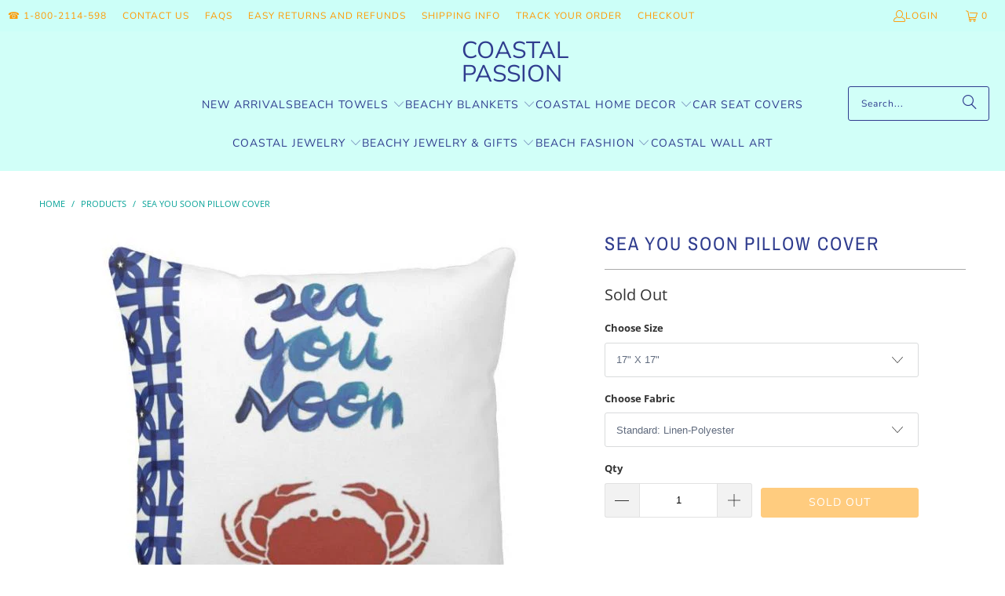

--- FILE ---
content_type: text/html; charset=utf-8
request_url: https://coastalpassion.com/products/sea-you-soon-pillow-cover
body_size: 42957
content:
<!DOCTYPE html>
<html class="no-js no-touch" lang="en">
  <head>
    <meta name="google-site-verification" content="3PM9SiM6sPl33Yapf1bkYuMWsALv-Y6QMkL2Ru85R_0" />
<script type="text/javascript" src="https://edge.personalizer.io/storefront/2.0.0/js/shopify/storefront.min.js?key=icmgc-vyp1r7x5fms1qmg7ot-i21iv&shop=coastalpassion.myshopify.com"></script>
<script>
window.LimeSpot = window.LimeSpot === undefined ? {} : LimeSpot;
LimeSpot.PageInfo = { Type: "Product", Template: "product", ReferenceIdentifier: "10031395847" };

LimeSpot.StoreInfo = { Theme: "Turbo - 2025-08-31" };


LimeSpot.CartItems = [];
</script>





    <meta charset="utf-8">
    <meta http-equiv="cleartype" content="on">
    <meta name="robots" content="index,follow">

    <!-- Mobile Specific Metas -->
    <meta name="HandheldFriendly" content="True">
    <meta name="MobileOptimized" content="320">
    <meta name="viewport" content="width=device-width,initial-scale=1">
    <meta name="theme-color" content="#ffffff">

    
    <title>
      Coastal Passion Pillow Covers | Sea You Soon Pillow Cover
    </title>

    
      <meta name="description" content="Ocean Style Pillows and Accents ✓ Positive Reviews ✓ Great Selection &amp; Price ✓ Money Back Guarantee ✓ Easy Returns ✓ Secure Checkout ✓"/>
    

    <link rel="preconnect" href="https://fonts.shopifycdn.com" />
    <link rel="preconnect" href="https://cdn.shopify.com" />
    <link rel="preconnect" href="https://cdn.shopifycloud.com" />

    <link rel="dns-prefetch" href="https://v.shopify.com" />
    <link rel="dns-prefetch" href="https://www.youtube.com" />
    <link rel="dns-prefetch" href="https://vimeo.com" />

    <link href="//coastalpassion.com/cdn/shop/t/28/assets/jquery.min.js?v=147293088974801289311756633266" as="script" rel="preload">

    <!-- Stylesheet for Fancybox library -->
    <link rel="stylesheet" href="//coastalpassion.com/cdn/shop/t/28/assets/fancybox.css?v=19278034316635137701756633266" type="text/css" media="all" defer>

    <!-- Stylesheets for Turbo -->
    <link href="//coastalpassion.com/cdn/shop/t/28/assets/styles.css?v=88811805001379730631765649206" rel="stylesheet" type="text/css" media="all" />

    <!-- Icons -->
    
      <link rel="shortcut icon" type="image/x-icon" href="//coastalpassion.com/cdn/shop/files/favicon_180x180.png?v=1613535203">
      <link rel="apple-touch-icon" href="//coastalpassion.com/cdn/shop/files/favicon_180x180.png?v=1613535203"/>
      <link rel="apple-touch-icon" sizes="57x57" href="//coastalpassion.com/cdn/shop/files/favicon_57x57.png?v=1613535203"/>
      <link rel="apple-touch-icon" sizes="60x60" href="//coastalpassion.com/cdn/shop/files/favicon_60x60.png?v=1613535203"/>
      <link rel="apple-touch-icon" sizes="72x72" href="//coastalpassion.com/cdn/shop/files/favicon_72x72.png?v=1613535203"/>
      <link rel="apple-touch-icon" sizes="76x76" href="//coastalpassion.com/cdn/shop/files/favicon_76x76.png?v=1613535203"/>
      <link rel="apple-touch-icon" sizes="114x114" href="//coastalpassion.com/cdn/shop/files/favicon_114x114.png?v=1613535203"/>
      <link rel="apple-touch-icon" sizes="180x180" href="//coastalpassion.com/cdn/shop/files/favicon_180x180.png?v=1613535203"/>
      <link rel="apple-touch-icon" sizes="228x228" href="//coastalpassion.com/cdn/shop/files/favicon_228x228.png?v=1613535203"/>
    
    <link rel="canonical" href="https://coastalpassion.com/products/sea-you-soon-pillow-cover"/>

    

    

    

    
    <script>
      window.PXUTheme = window.PXUTheme || {};
      window.PXUTheme.version = '9.5.1';
      window.PXUTheme.name = 'Turbo';
    </script>
    


    
<template id="price-ui"><span class="price " data-price></span><span class="compare-at-price" data-compare-at-price></span><span class="unit-pricing" data-unit-pricing></span></template>
    <template id="price-ui-badge"><div class="price-ui-badge__sticker price-ui-badge__sticker--">
    <span class="price-ui-badge__sticker-text" data-badge></span>
  </div></template>
    
    <template id="price-ui__price"><span class="money" data-price></span></template>
    <template id="price-ui__price-range"><span class="price-min" data-price-min><span class="money" data-price></span></span> - <span class="price-max" data-price-max><span class="money" data-price></span></span></template>
    <template id="price-ui__unit-pricing"><span class="unit-quantity" data-unit-quantity></span> | <span class="unit-price" data-unit-price><span class="money" data-price></span></span> / <span class="unit-measurement" data-unit-measurement></span></template>
    <template id="price-ui-badge__percent-savings-range">Save up to <span data-price-percent></span>%</template>
    <template id="price-ui-badge__percent-savings">Save <span data-price-percent></span>%</template>
    <template id="price-ui-badge__price-savings-range">Save up to <span class="money" data-price></span></template>
    <template id="price-ui-badge__price-savings">Save <span class="money" data-price></span></template>
    <template id="price-ui-badge__on-sale">Sale</template>
    <template id="price-ui-badge__sold-out">Sold out</template>
    <template id="price-ui-badge__in-stock">In stock</template>
    


    <script>
      
window.PXUTheme = window.PXUTheme || {};


window.PXUTheme.theme_settings = {};
window.PXUTheme.currency = {};
window.PXUTheme.routes = window.PXUTheme.routes || {};


window.PXUTheme.theme_settings.display_tos_checkbox = false;
window.PXUTheme.theme_settings.go_to_checkout = true;
window.PXUTheme.theme_settings.cart_action = "ajax";
window.PXUTheme.theme_settings.cart_shipping_calculator = false;


window.PXUTheme.theme_settings.collection_swatches = false;
window.PXUTheme.theme_settings.collection_secondary_image = true;


window.PXUTheme.currency.show_multiple_currencies = false;
window.PXUTheme.currency.shop_currency = "USD";
window.PXUTheme.currency.default_currency = "USD";
window.PXUTheme.currency.display_format = "money_format";
window.PXUTheme.currency.money_format = "${{amount}}";
window.PXUTheme.currency.money_format_no_currency = "${{amount}}";
window.PXUTheme.currency.money_format_currency = "${{amount}} USD";
window.PXUTheme.currency.native_multi_currency = false;
window.PXUTheme.currency.iso_code = "USD";
window.PXUTheme.currency.symbol = "$";


window.PXUTheme.theme_settings.display_inventory_left = false;
window.PXUTheme.theme_settings.inventory_threshold = 10;
window.PXUTheme.theme_settings.limit_quantity = false;


window.PXUTheme.theme_settings.menu_position = null;


window.PXUTheme.theme_settings.newsletter_popup = false;
window.PXUTheme.theme_settings.newsletter_popup_days = "14";
window.PXUTheme.theme_settings.newsletter_popup_mobile = false;
window.PXUTheme.theme_settings.newsletter_popup_seconds = 0;


window.PXUTheme.theme_settings.pagination_type = "basic_pagination";


window.PXUTheme.theme_settings.enable_shopify_collection_badges = false;
window.PXUTheme.theme_settings.quick_shop_thumbnail_position = null;
window.PXUTheme.theme_settings.product_form_style = "select";
window.PXUTheme.theme_settings.sale_banner_enabled = false;
window.PXUTheme.theme_settings.display_savings = true;
window.PXUTheme.theme_settings.display_sold_out_price = false;
window.PXUTheme.theme_settings.free_text = "Free";
window.PXUTheme.theme_settings.video_looping = null;
window.PXUTheme.theme_settings.quick_shop_style = "popup";
window.PXUTheme.theme_settings.hover_enabled = false;


window.PXUTheme.routes.cart_url = "/cart";
window.PXUTheme.routes.cart_update_url = "/cart/update";
window.PXUTheme.routes.root_url = "/";
window.PXUTheme.routes.search_url = "/search";
window.PXUTheme.routes.all_products_collection_url = "/collections/all";
window.PXUTheme.routes.product_recommendations_url = "/recommendations/products";
window.PXUTheme.routes.predictive_search_url = "/search/suggest";


window.PXUTheme.theme_settings.image_loading_style = "fade-in";


window.PXUTheme.theme_settings.enable_autocomplete = true;


window.PXUTheme.theme_settings.page_dots_enabled = false;
window.PXUTheme.theme_settings.slideshow_arrow_size = "light";


window.PXUTheme.theme_settings.quick_shop_enabled = false;


window.PXUTheme.theme_settings.enable_back_to_top_button = false;


window.PXUTheme.translation = {};


window.PXUTheme.translation.agree_to_terms_warning = "You must agree with the terms and conditions to checkout.";
window.PXUTheme.translation.one_item_left = "item left";
window.PXUTheme.translation.items_left_text = "items left";
window.PXUTheme.translation.cart_savings_text = "Total Savings";
window.PXUTheme.translation.cart_discount_text = "Discount";
window.PXUTheme.translation.cart_subtotal_text = "Subtotal";
window.PXUTheme.translation.cart_remove_text = "Remove";
window.PXUTheme.translation.cart_free_text = "Free";


window.PXUTheme.translation.newsletter_success_text = "Thank you for joining our mailing list!";


window.PXUTheme.translation.notify_email = "Enter your email address...";
window.PXUTheme.translation.notify_email_value = "Translation missing: en.contact.fields.email";
window.PXUTheme.translation.notify_email_send = "Send";
window.PXUTheme.translation.notify_message_first = "Please notify me when ";
window.PXUTheme.translation.notify_message_last = " becomes available - ";
window.PXUTheme.translation.notify_success_text = "Thanks! We will notify you when this product becomes available!";


window.PXUTheme.translation.add_to_cart = "Add to Cart";
window.PXUTheme.translation.coming_soon_text = "Coming Soon";
window.PXUTheme.translation.sold_out_text = "Sold Out";
window.PXUTheme.translation.sale_text = "Sale";
window.PXUTheme.translation.savings_text = "You Save";
window.PXUTheme.translation.percent_off_text = "% off";
window.PXUTheme.translation.from_text = "from";
window.PXUTheme.translation.new_text = "New";
window.PXUTheme.translation.pre_order_text = "Pre-Order";
window.PXUTheme.translation.unavailable_text = "Unavailable";


window.PXUTheme.translation.all_results = "View all results";
window.PXUTheme.translation.no_results = "Sorry, no results!";


window.PXUTheme.media_queries = {};
window.PXUTheme.media_queries.small = window.matchMedia( "(max-width: 480px)" );
window.PXUTheme.media_queries.medium = window.matchMedia( "(max-width: 798px)" );
window.PXUTheme.media_queries.large = window.matchMedia( "(min-width: 799px)" );
window.PXUTheme.media_queries.larger = window.matchMedia( "(min-width: 960px)" );
window.PXUTheme.media_queries.xlarge = window.matchMedia( "(min-width: 1200px)" );
window.PXUTheme.media_queries.ie10 = window.matchMedia( "all and (-ms-high-contrast: none), (-ms-high-contrast: active)" );
window.PXUTheme.media_queries.tablet = window.matchMedia( "only screen and (min-width: 799px) and (max-width: 1024px)" );
window.PXUTheme.media_queries.mobile_and_tablet = window.matchMedia( "(max-width: 1024px)" );

    </script>

    

    
      <script src="//coastalpassion.com/cdn/shop/t/28/assets/instantclick.min.js?v=20092422000980684151756633266" data-no-instant defer></script>

      <script data-no-instant>
        window.addEventListener('DOMContentLoaded', function() {

          function inIframe() {
            try {
              return window.self !== window.top;
            } catch (e) {
              return true;
            }
          }

          if (!inIframe()){
            InstantClick.on('change', function() {

              $('head script[src*="shopify"]').each(function() {
                var script = document.createElement('script');
                script.type = 'text/javascript';
                script.src = $(this).attr('src');

                $('body').append(script);
              });

              $('body').removeClass('fancybox-active');
              $.fancybox.destroy();

              InstantClick.init();

            });
          }
        });
      </script>
    

    <script>
      
    </script>

    <script>window.performance && window.performance.mark && window.performance.mark('shopify.content_for_header.start');</script><meta name="facebook-domain-verification" content="hmsxo7r30j7x3g952xez6wjl2bgdel">
<meta id="shopify-digital-wallet" name="shopify-digital-wallet" content="/13981935/digital_wallets/dialog">
<meta name="shopify-checkout-api-token" content="b544e8025ee12306f22995975bf1147b">
<meta id="in-context-paypal-metadata" data-shop-id="13981935" data-venmo-supported="false" data-environment="production" data-locale="en_US" data-paypal-v4="true" data-currency="USD">
<link rel="alternate" type="application/json+oembed" href="https://coastalpassion.com/products/sea-you-soon-pillow-cover.oembed">
<script async="async" src="/checkouts/internal/preloads.js?locale=en-US"></script>
<script id="shopify-features" type="application/json">{"accessToken":"b544e8025ee12306f22995975bf1147b","betas":["rich-media-storefront-analytics"],"domain":"coastalpassion.com","predictiveSearch":true,"shopId":13981935,"locale":"en"}</script>
<script>var Shopify = Shopify || {};
Shopify.shop = "coastalpassion.myshopify.com";
Shopify.locale = "en";
Shopify.currency = {"active":"USD","rate":"1.0"};
Shopify.country = "US";
Shopify.theme = {"name":"Turbo - 2025-08-31","id":187147026763,"schema_name":"Turbo","schema_version":"9.5.1","theme_store_id":null,"role":"main"};
Shopify.theme.handle = "null";
Shopify.theme.style = {"id":null,"handle":null};
Shopify.cdnHost = "coastalpassion.com/cdn";
Shopify.routes = Shopify.routes || {};
Shopify.routes.root = "/";</script>
<script type="module">!function(o){(o.Shopify=o.Shopify||{}).modules=!0}(window);</script>
<script>!function(o){function n(){var o=[];function n(){o.push(Array.prototype.slice.apply(arguments))}return n.q=o,n}var t=o.Shopify=o.Shopify||{};t.loadFeatures=n(),t.autoloadFeatures=n()}(window);</script>
<script id="shop-js-analytics" type="application/json">{"pageType":"product"}</script>
<script defer="defer" async type="module" src="//coastalpassion.com/cdn/shopifycloud/shop-js/modules/v2/client.init-shop-cart-sync_BT-GjEfc.en.esm.js"></script>
<script defer="defer" async type="module" src="//coastalpassion.com/cdn/shopifycloud/shop-js/modules/v2/chunk.common_D58fp_Oc.esm.js"></script>
<script defer="defer" async type="module" src="//coastalpassion.com/cdn/shopifycloud/shop-js/modules/v2/chunk.modal_xMitdFEc.esm.js"></script>
<script type="module">
  await import("//coastalpassion.com/cdn/shopifycloud/shop-js/modules/v2/client.init-shop-cart-sync_BT-GjEfc.en.esm.js");
await import("//coastalpassion.com/cdn/shopifycloud/shop-js/modules/v2/chunk.common_D58fp_Oc.esm.js");
await import("//coastalpassion.com/cdn/shopifycloud/shop-js/modules/v2/chunk.modal_xMitdFEc.esm.js");

  window.Shopify.SignInWithShop?.initShopCartSync?.({"fedCMEnabled":true,"windoidEnabled":true});

</script>
<script>(function() {
  var isLoaded = false;
  function asyncLoad() {
    if (isLoaded) return;
    isLoaded = true;
    var urls = ["https:\/\/edge.personalizer.io\/storefront\/2.0.0\/js\/shopify\/storefront.min.js?key=icmgc-vyp1r7x5fms1qmg7ot-i21iv\u0026shop=coastalpassion.myshopify.com"];
    for (var i = 0; i < urls.length; i++) {
      var s = document.createElement('script');
      s.type = 'text/javascript';
      s.async = true;
      s.src = urls[i];
      var x = document.getElementsByTagName('script')[0];
      x.parentNode.insertBefore(s, x);
    }
  };
  if(window.attachEvent) {
    window.attachEvent('onload', asyncLoad);
  } else {
    window.addEventListener('load', asyncLoad, false);
  }
})();</script>
<script id="__st">var __st={"a":13981935,"offset":3600,"reqid":"3a2aa51e-82e8-440b-b957-3c49259d7c2e-1769055222","pageurl":"coastalpassion.com\/products\/sea-you-soon-pillow-cover","u":"f5a560785cfd","p":"product","rtyp":"product","rid":10031395847};</script>
<script>window.ShopifyPaypalV4VisibilityTracking = true;</script>
<script id="captcha-bootstrap">!function(){'use strict';const t='contact',e='account',n='new_comment',o=[[t,t],['blogs',n],['comments',n],[t,'customer']],c=[[e,'customer_login'],[e,'guest_login'],[e,'recover_customer_password'],[e,'create_customer']],r=t=>t.map((([t,e])=>`form[action*='/${t}']:not([data-nocaptcha='true']) input[name='form_type'][value='${e}']`)).join(','),a=t=>()=>t?[...document.querySelectorAll(t)].map((t=>t.form)):[];function s(){const t=[...o],e=r(t);return a(e)}const i='password',u='form_key',d=['recaptcha-v3-token','g-recaptcha-response','h-captcha-response',i],f=()=>{try{return window.sessionStorage}catch{return}},m='__shopify_v',_=t=>t.elements[u];function p(t,e,n=!1){try{const o=window.sessionStorage,c=JSON.parse(o.getItem(e)),{data:r}=function(t){const{data:e,action:n}=t;return t[m]||n?{data:e,action:n}:{data:t,action:n}}(c);for(const[e,n]of Object.entries(r))t.elements[e]&&(t.elements[e].value=n);n&&o.removeItem(e)}catch(o){console.error('form repopulation failed',{error:o})}}const l='form_type',E='cptcha';function T(t){t.dataset[E]=!0}const w=window,h=w.document,L='Shopify',v='ce_forms',y='captcha';let A=!1;((t,e)=>{const n=(g='f06e6c50-85a8-45c8-87d0-21a2b65856fe',I='https://cdn.shopify.com/shopifycloud/storefront-forms-hcaptcha/ce_storefront_forms_captcha_hcaptcha.v1.5.2.iife.js',D={infoText:'Protected by hCaptcha',privacyText:'Privacy',termsText:'Terms'},(t,e,n)=>{const o=w[L][v],c=o.bindForm;if(c)return c(t,g,e,D).then(n);var r;o.q.push([[t,g,e,D],n]),r=I,A||(h.body.append(Object.assign(h.createElement('script'),{id:'captcha-provider',async:!0,src:r})),A=!0)});var g,I,D;w[L]=w[L]||{},w[L][v]=w[L][v]||{},w[L][v].q=[],w[L][y]=w[L][y]||{},w[L][y].protect=function(t,e){n(t,void 0,e),T(t)},Object.freeze(w[L][y]),function(t,e,n,w,h,L){const[v,y,A,g]=function(t,e,n){const i=e?o:[],u=t?c:[],d=[...i,...u],f=r(d),m=r(i),_=r(d.filter((([t,e])=>n.includes(e))));return[a(f),a(m),a(_),s()]}(w,h,L),I=t=>{const e=t.target;return e instanceof HTMLFormElement?e:e&&e.form},D=t=>v().includes(t);t.addEventListener('submit',(t=>{const e=I(t);if(!e)return;const n=D(e)&&!e.dataset.hcaptchaBound&&!e.dataset.recaptchaBound,o=_(e),c=g().includes(e)&&(!o||!o.value);(n||c)&&t.preventDefault(),c&&!n&&(function(t){try{if(!f())return;!function(t){const e=f();if(!e)return;const n=_(t);if(!n)return;const o=n.value;o&&e.removeItem(o)}(t);const e=Array.from(Array(32),(()=>Math.random().toString(36)[2])).join('');!function(t,e){_(t)||t.append(Object.assign(document.createElement('input'),{type:'hidden',name:u})),t.elements[u].value=e}(t,e),function(t,e){const n=f();if(!n)return;const o=[...t.querySelectorAll(`input[type='${i}']`)].map((({name:t})=>t)),c=[...d,...o],r={};for(const[a,s]of new FormData(t).entries())c.includes(a)||(r[a]=s);n.setItem(e,JSON.stringify({[m]:1,action:t.action,data:r}))}(t,e)}catch(e){console.error('failed to persist form',e)}}(e),e.submit())}));const S=(t,e)=>{t&&!t.dataset[E]&&(n(t,e.some((e=>e===t))),T(t))};for(const o of['focusin','change'])t.addEventListener(o,(t=>{const e=I(t);D(e)&&S(e,y())}));const B=e.get('form_key'),M=e.get(l),P=B&&M;t.addEventListener('DOMContentLoaded',(()=>{const t=y();if(P)for(const e of t)e.elements[l].value===M&&p(e,B);[...new Set([...A(),...v().filter((t=>'true'===t.dataset.shopifyCaptcha))])].forEach((e=>S(e,t)))}))}(h,new URLSearchParams(w.location.search),n,t,e,['guest_login'])})(!0,!0)}();</script>
<script integrity="sha256-4kQ18oKyAcykRKYeNunJcIwy7WH5gtpwJnB7kiuLZ1E=" data-source-attribution="shopify.loadfeatures" defer="defer" src="//coastalpassion.com/cdn/shopifycloud/storefront/assets/storefront/load_feature-a0a9edcb.js" crossorigin="anonymous"></script>
<script data-source-attribution="shopify.dynamic_checkout.dynamic.init">var Shopify=Shopify||{};Shopify.PaymentButton=Shopify.PaymentButton||{isStorefrontPortableWallets:!0,init:function(){window.Shopify.PaymentButton.init=function(){};var t=document.createElement("script");t.src="https://coastalpassion.com/cdn/shopifycloud/portable-wallets/latest/portable-wallets.en.js",t.type="module",document.head.appendChild(t)}};
</script>
<script data-source-attribution="shopify.dynamic_checkout.buyer_consent">
  function portableWalletsHideBuyerConsent(e){var t=document.getElementById("shopify-buyer-consent"),n=document.getElementById("shopify-subscription-policy-button");t&&n&&(t.classList.add("hidden"),t.setAttribute("aria-hidden","true"),n.removeEventListener("click",e))}function portableWalletsShowBuyerConsent(e){var t=document.getElementById("shopify-buyer-consent"),n=document.getElementById("shopify-subscription-policy-button");t&&n&&(t.classList.remove("hidden"),t.removeAttribute("aria-hidden"),n.addEventListener("click",e))}window.Shopify?.PaymentButton&&(window.Shopify.PaymentButton.hideBuyerConsent=portableWalletsHideBuyerConsent,window.Shopify.PaymentButton.showBuyerConsent=portableWalletsShowBuyerConsent);
</script>
<script data-source-attribution="shopify.dynamic_checkout.cart.bootstrap">document.addEventListener("DOMContentLoaded",(function(){function t(){return document.querySelector("shopify-accelerated-checkout-cart, shopify-accelerated-checkout")}if(t())Shopify.PaymentButton.init();else{new MutationObserver((function(e,n){t()&&(Shopify.PaymentButton.init(),n.disconnect())})).observe(document.body,{childList:!0,subtree:!0})}}));
</script>
<link id="shopify-accelerated-checkout-styles" rel="stylesheet" media="screen" href="https://coastalpassion.com/cdn/shopifycloud/portable-wallets/latest/accelerated-checkout-backwards-compat.css" crossorigin="anonymous">
<style id="shopify-accelerated-checkout-cart">
        #shopify-buyer-consent {
  margin-top: 1em;
  display: inline-block;
  width: 100%;
}

#shopify-buyer-consent.hidden {
  display: none;
}

#shopify-subscription-policy-button {
  background: none;
  border: none;
  padding: 0;
  text-decoration: underline;
  font-size: inherit;
  cursor: pointer;
}

#shopify-subscription-policy-button::before {
  box-shadow: none;
}

      </style>

<script>window.performance && window.performance.mark && window.performance.mark('shopify.content_for_header.end');</script>

    

<meta name="author" content="Coastal Passion">
<meta property="og:url" content="https://coastalpassion.com/products/sea-you-soon-pillow-cover">
<meta property="og:site_name" content="Coastal Passion">




  <meta property="og:type" content="product">
  <meta property="og:title" content="Sea You Soon Pillow Cover">
  
    
      <meta property="og:image" content="https://coastalpassion.com/cdn/shop/products/sea-you-soon-pillow-cover-coastal-passion_600x.jpg?v=1688400665">
      <meta property="og:image:secure_url" content="https://coastalpassion.com/cdn/shop/products/sea-you-soon-pillow-cover-coastal-passion_600x.jpg?v=1688400665">
      
      <meta property="og:image:width" content="600">
      <meta property="og:image:height" content="558">
    
  
  <meta property="product:price:amount" content="40.99">
  <meta property="product:price:currency" content="USD">



  <meta property="og:description" content="Ocean Style Pillows and Accents ✓ Positive Reviews ✓ Great Selection &amp; Price ✓ Money Back Guarantee ✓ Easy Returns ✓ Secure Checkout ✓">




  <meta name="twitter:site" content="@coastalpassions">

<meta name="twitter:card" content="summary">

  <meta name="twitter:title" content="Sea You Soon Pillow Cover">
  <meta name="twitter:description" content="
SECURE CHECKOUT ✔  


Neat way to recycle your old pillows!
Durable and easily washable
Indoor and outdoor fabrics
One side print
Invisible zipper
Cover only
Imported

We suggest you use an insert or pillow form which is 1 or 2 inches larger than the pillow cover. We are happy to make custom sizes and personalized designs only for you. Please click HERE to contact us with your requests.
SPECIAL $5.95 FLAT RATE SHIPPING ✔ DELIVERED WITHIN 20 DAYS ✔">
  <meta name="twitter:image" content="https://coastalpassion.com/cdn/shop/products/sea-you-soon-pillow-cover-coastal-passion_240x.jpg?v=1688400665">
  <meta name="twitter:image:width" content="240">
  <meta name="twitter:image:height" content="240">
  <meta name="twitter:image:alt" content="Sea You Soon Pillow Cover">



    
    
  <!-- BEGIN app block: shopify://apps/judge-me-reviews/blocks/judgeme_core/61ccd3b1-a9f2-4160-9fe9-4fec8413e5d8 --><!-- Start of Judge.me Core -->






<link rel="dns-prefetch" href="https://cdnwidget.judge.me">
<link rel="dns-prefetch" href="https://cdn.judge.me">
<link rel="dns-prefetch" href="https://cdn1.judge.me">
<link rel="dns-prefetch" href="https://api.judge.me">

<script data-cfasync='false' class='jdgm-settings-script'>window.jdgmSettings={"pagination":5,"disable_web_reviews":true,"badge_no_review_text":"No reviews","badge_n_reviews_text":"{{ n }} review/reviews","badge_star_color":"#ff9900","hide_badge_preview_if_no_reviews":true,"badge_hide_text":false,"enforce_center_preview_badge":false,"widget_title":"Customer Reviews","widget_open_form_text":"Write a review","widget_close_form_text":"Cancel review","widget_refresh_page_text":"Refresh page","widget_summary_text":"Based on {{ number_of_reviews }} review/reviews","widget_no_review_text":"Be the first to write a review","widget_name_field_text":"Display name","widget_verified_name_field_text":"Verified Name (public)","widget_name_placeholder_text":"Display name","widget_required_field_error_text":"This field is required.","widget_email_field_text":"Email address","widget_verified_email_field_text":"Verified Email (private, can not be edited)","widget_email_placeholder_text":"Your email address","widget_email_field_error_text":"Please enter a valid email address.","widget_rating_field_text":"Rating","widget_review_title_field_text":"Review Title","widget_review_title_placeholder_text":"Give your review a title","widget_review_body_field_text":"Review content","widget_review_body_placeholder_text":"Start writing here...","widget_pictures_field_text":"Picture/Video (optional)","widget_submit_review_text":"Submit Review","widget_submit_verified_review_text":"Submit Verified Review","widget_submit_success_msg_with_auto_publish":"Thank you! Please refresh the page in a few moments to see your review. You can remove or edit your review by logging into \u003ca href='https://judge.me/login' target='_blank' rel='nofollow noopener'\u003eJudge.me\u003c/a\u003e","widget_submit_success_msg_no_auto_publish":"Thank you! Your review will be published as soon as it is approved by the shop admin. You can remove or edit your review by logging into \u003ca href='https://judge.me/login' target='_blank' rel='nofollow noopener'\u003eJudge.me\u003c/a\u003e","widget_show_default_reviews_out_of_total_text":"Showing {{ n_reviews_shown }} out of {{ n_reviews }} reviews.","widget_show_all_link_text":"Show all","widget_show_less_link_text":"Show less","widget_author_said_text":"{{ reviewer_name }} said:","widget_days_text":"{{ n }} days ago","widget_weeks_text":"{{ n }} week/weeks ago","widget_months_text":"{{ n }} month/months ago","widget_years_text":"{{ n }} year/years ago","widget_yesterday_text":"Yesterday","widget_today_text":"Today","widget_replied_text":"{{ shop_name }} replied:","widget_read_more_text":"Read more","widget_reviewer_name_as_initial":"","widget_rating_filter_color":"","widget_rating_filter_see_all_text":"See all reviews","widget_sorting_most_recent_text":"Most Recent","widget_sorting_highest_rating_text":"Highest Rating","widget_sorting_lowest_rating_text":"Lowest Rating","widget_sorting_with_pictures_text":"Only Pictures","widget_sorting_most_helpful_text":"Most Helpful","widget_open_question_form_text":"Ask a question","widget_reviews_subtab_text":"Reviews","widget_questions_subtab_text":"Questions","widget_question_label_text":"Question","widget_answer_label_text":"Answer","widget_question_placeholder_text":"Write your question here","widget_submit_question_text":"Submit Question","widget_question_submit_success_text":"Thank you for your question! We will notify you once it gets answered.","widget_star_color":"#ff9900","verified_badge_text":"Verified","verified_badge_bg_color":"","verified_badge_text_color":"","verified_badge_placement":"left-of-reviewer-name","widget_review_max_height":"","widget_hide_border":false,"widget_social_share":false,"widget_thumb":false,"widget_review_location_show":true,"widget_location_format":"country_iso_code","all_reviews_include_out_of_store_products":true,"all_reviews_out_of_store_text":"(out of store)","all_reviews_pagination":100,"all_reviews_product_name_prefix_text":"about","enable_review_pictures":true,"enable_question_anwser":false,"widget_theme":"","review_date_format":"mm/dd/yyyy","default_sort_method":"highest-rating","widget_product_reviews_subtab_text":"Product Reviews","widget_shop_reviews_subtab_text":"Shop Reviews","widget_other_products_reviews_text":"Reviews for other products","widget_store_reviews_subtab_text":"Store reviews","widget_no_store_reviews_text":"This store hasn't received any reviews yet","widget_web_restriction_product_reviews_text":"This product hasn't received any reviews yet","widget_no_items_text":"No items found","widget_show_more_text":"Show more","widget_write_a_store_review_text":"Write a Store Review","widget_other_languages_heading":"Reviews in Other Languages","widget_translate_review_text":"Translate review to {{ language }}","widget_translating_review_text":"Translating...","widget_show_original_translation_text":"Show original ({{ language }})","widget_translate_review_failed_text":"Review couldn't be translated.","widget_translate_review_retry_text":"Retry","widget_translate_review_try_again_later_text":"Try again later","show_product_url_for_grouped_product":false,"widget_sorting_pictures_first_text":"Pictures First","show_pictures_on_all_rev_page_mobile":true,"show_pictures_on_all_rev_page_desktop":true,"floating_tab_hide_mobile_install_preference":false,"floating_tab_button_name":"★ Reviews","floating_tab_title":"Let customers speak for us","floating_tab_button_color":"","floating_tab_button_background_color":"","floating_tab_url":"","floating_tab_url_enabled":true,"floating_tab_tab_style":"text","all_reviews_text_badge_text":"Customers rate us {{ shop.metafields.judgeme.all_reviews_rating | round: 1 }}/5 based on {{ shop.metafields.judgeme.all_reviews_count }} reviews.","all_reviews_text_badge_text_branded_style":"{{ shop.metafields.judgeme.all_reviews_rating | round: 1 }} out of 5 stars based on {{ shop.metafields.judgeme.all_reviews_count }} reviews","is_all_reviews_text_badge_a_link":true,"show_stars_for_all_reviews_text_badge":true,"all_reviews_text_badge_url":"/pages/reviews-1","all_reviews_text_style":"text","all_reviews_text_color_style":"judgeme_brand_color","all_reviews_text_color":"#108474","all_reviews_text_show_jm_brand":true,"featured_carousel_show_header":true,"featured_carousel_title":"Let customers speak for us","testimonials_carousel_title":"Customers are saying","videos_carousel_title":"Real customer stories","cards_carousel_title":"Customers are saying","featured_carousel_count_text":"from {{ n }} reviews","featured_carousel_add_link_to_all_reviews_page":false,"featured_carousel_url":"","featured_carousel_show_images":true,"featured_carousel_autoslide_interval":5,"featured_carousel_arrows_on_the_sides":false,"featured_carousel_height":250,"featured_carousel_width":80,"featured_carousel_image_size":0,"featured_carousel_image_height":250,"featured_carousel_arrow_color":"#eeeeee","verified_count_badge_style":"vintage","verified_count_badge_orientation":"horizontal","verified_count_badge_color_style":"judgeme_brand_color","verified_count_badge_color":"#108474","is_verified_count_badge_a_link":true,"verified_count_badge_url":"https://coastalpassion.com/pages/reviews-1","verified_count_badge_show_jm_brand":true,"widget_rating_preset_default":5,"widget_first_sub_tab":"product-reviews","widget_show_histogram":true,"widget_histogram_use_custom_color":false,"widget_pagination_use_custom_color":false,"widget_star_use_custom_color":false,"widget_verified_badge_use_custom_color":false,"widget_write_review_use_custom_color":false,"picture_reminder_submit_button":"Upload Pictures","enable_review_videos":false,"mute_video_by_default":false,"widget_sorting_videos_first_text":"Videos First","widget_review_pending_text":"Pending","featured_carousel_items_for_large_screen":3,"social_share_options_order":"Facebook,Twitter","remove_microdata_snippet":false,"disable_json_ld":true,"enable_json_ld_products":false,"preview_badge_show_question_text":false,"preview_badge_no_question_text":"No questions","preview_badge_n_question_text":"{{ number_of_questions }} question/questions","qa_badge_show_icon":false,"qa_badge_position":"same-row","remove_judgeme_branding":true,"widget_add_search_bar":false,"widget_search_bar_placeholder":"Search","widget_sorting_verified_only_text":"Verified only","featured_carousel_theme":"default","featured_carousel_show_rating":true,"featured_carousel_show_title":true,"featured_carousel_show_body":true,"featured_carousel_show_date":false,"featured_carousel_show_reviewer":true,"featured_carousel_show_product":false,"featured_carousel_header_background_color":"#108474","featured_carousel_header_text_color":"#ffffff","featured_carousel_name_product_separator":"reviewed","featured_carousel_full_star_background":"#108474","featured_carousel_empty_star_background":"#dadada","featured_carousel_vertical_theme_background":"#f9fafb","featured_carousel_verified_badge_enable":false,"featured_carousel_verified_badge_color":"#108474","featured_carousel_border_style":"round","featured_carousel_review_line_length_limit":3,"featured_carousel_more_reviews_button_text":"Read more reviews","featured_carousel_view_product_button_text":"View product","all_reviews_page_load_reviews_on":"scroll","all_reviews_page_load_more_text":"Load More Reviews","disable_fb_tab_reviews":true,"enable_ajax_cdn_cache":false,"widget_public_name_text":"displayed publicly like","default_reviewer_name":"John Smith","default_reviewer_name_has_non_latin":true,"widget_reviewer_anonymous":"Anonymous","medals_widget_title":"Judge.me Review Medals","medals_widget_background_color":"#f9fafb","medals_widget_position":"footer_all_pages","medals_widget_border_color":"#f9fafb","medals_widget_verified_text_position":"left","medals_widget_use_monochromatic_version":false,"medals_widget_elements_color":"#108474","show_reviewer_avatar":true,"widget_invalid_yt_video_url_error_text":"Not a YouTube video URL","widget_max_length_field_error_text":"Please enter no more than {0} characters.","widget_show_country_flag":false,"widget_show_collected_via_shop_app":true,"widget_verified_by_shop_badge_style":"light","widget_verified_by_shop_text":"Verified by Shop","widget_show_photo_gallery":false,"widget_load_with_code_splitting":true,"widget_ugc_install_preference":false,"widget_ugc_title":"Made by us, Shared by you","widget_ugc_subtitle":"Tag us to see your picture featured in our page","widget_ugc_arrows_color":"#ffffff","widget_ugc_primary_button_text":"Buy Now","widget_ugc_primary_button_background_color":"#108474","widget_ugc_primary_button_text_color":"#ffffff","widget_ugc_primary_button_border_width":"0","widget_ugc_primary_button_border_style":"none","widget_ugc_primary_button_border_color":"#108474","widget_ugc_primary_button_border_radius":"25","widget_ugc_secondary_button_text":"Load More","widget_ugc_secondary_button_background_color":"#ffffff","widget_ugc_secondary_button_text_color":"#108474","widget_ugc_secondary_button_border_width":"2","widget_ugc_secondary_button_border_style":"solid","widget_ugc_secondary_button_border_color":"#108474","widget_ugc_secondary_button_border_radius":"25","widget_ugc_reviews_button_text":"View Reviews","widget_ugc_reviews_button_background_color":"#ffffff","widget_ugc_reviews_button_text_color":"#108474","widget_ugc_reviews_button_border_width":"2","widget_ugc_reviews_button_border_style":"solid","widget_ugc_reviews_button_border_color":"#108474","widget_ugc_reviews_button_border_radius":"25","widget_ugc_reviews_button_link_to":"judgeme-reviews-page","widget_ugc_show_post_date":true,"widget_ugc_max_width":"800","widget_rating_metafield_value_type":true,"widget_primary_color":"#108474","widget_enable_secondary_color":false,"widget_secondary_color":"#edf5f5","widget_summary_average_rating_text":"{{ average_rating }} out of 5","widget_media_grid_title":"Customer photos \u0026 videos","widget_media_grid_see_more_text":"See more","widget_round_style":false,"widget_show_product_medals":true,"widget_verified_by_judgeme_text":"Verified by Judge.me","widget_show_store_medals":true,"widget_verified_by_judgeme_text_in_store_medals":"Verified by Judge.me","widget_media_field_exceed_quantity_message":"Sorry, we can only accept {{ max_media }} for one review.","widget_media_field_exceed_limit_message":"{{ file_name }} is too large, please select a {{ media_type }} less than {{ size_limit }}MB.","widget_review_submitted_text":"Review Submitted!","widget_question_submitted_text":"Question Submitted!","widget_close_form_text_question":"Cancel","widget_write_your_answer_here_text":"Write your answer here","widget_enabled_branded_link":true,"widget_show_collected_by_judgeme":true,"widget_reviewer_name_color":"","widget_write_review_text_color":"","widget_write_review_bg_color":"","widget_collected_by_judgeme_text":"collected by Judge.me","widget_pagination_type":"standard","widget_load_more_text":"Load More","widget_load_more_color":"#108474","widget_full_review_text":"Full Review","widget_read_more_reviews_text":"Read More Reviews","widget_read_questions_text":"Read Questions","widget_questions_and_answers_text":"Questions \u0026 Answers","widget_verified_by_text":"Verified by","widget_verified_text":"Verified","widget_number_of_reviews_text":"{{ number_of_reviews }} reviews","widget_back_button_text":"Back","widget_next_button_text":"Next","widget_custom_forms_filter_button":"Filters","custom_forms_style":"vertical","widget_show_review_information":false,"how_reviews_are_collected":"How reviews are collected?","widget_show_review_keywords":false,"widget_gdpr_statement":"How we use your data: We'll only contact you about the review you left, and only if necessary. By submitting your review, you agree to Judge.me's \u003ca href='https://judge.me/terms' target='_blank' rel='nofollow noopener'\u003eterms\u003c/a\u003e, \u003ca href='https://judge.me/privacy' target='_blank' rel='nofollow noopener'\u003eprivacy\u003c/a\u003e and \u003ca href='https://judge.me/content-policy' target='_blank' rel='nofollow noopener'\u003econtent\u003c/a\u003e policies.","widget_multilingual_sorting_enabled":false,"widget_translate_review_content_enabled":false,"widget_translate_review_content_method":"manual","popup_widget_review_selection":"automatically_with_pictures","popup_widget_round_border_style":true,"popup_widget_show_title":true,"popup_widget_show_body":true,"popup_widget_show_reviewer":false,"popup_widget_show_product":true,"popup_widget_show_pictures":true,"popup_widget_use_review_picture":true,"popup_widget_show_on_home_page":true,"popup_widget_show_on_product_page":true,"popup_widget_show_on_collection_page":true,"popup_widget_show_on_cart_page":true,"popup_widget_position":"bottom_left","popup_widget_first_review_delay":5,"popup_widget_duration":5,"popup_widget_interval":5,"popup_widget_review_count":5,"popup_widget_hide_on_mobile":true,"review_snippet_widget_round_border_style":true,"review_snippet_widget_card_color":"#FFFFFF","review_snippet_widget_slider_arrows_background_color":"#FFFFFF","review_snippet_widget_slider_arrows_color":"#000000","review_snippet_widget_star_color":"#108474","show_product_variant":false,"all_reviews_product_variant_label_text":"Variant: ","widget_show_verified_branding":false,"widget_ai_summary_title":"Customers say","widget_ai_summary_disclaimer":"AI-powered review summary based on recent customer reviews","widget_show_ai_summary":false,"widget_show_ai_summary_bg":false,"widget_show_review_title_input":true,"redirect_reviewers_invited_via_email":"review_widget","request_store_review_after_product_review":false,"request_review_other_products_in_order":false,"review_form_color_scheme":"default","review_form_corner_style":"square","review_form_star_color":{},"review_form_text_color":"#333333","review_form_background_color":"#ffffff","review_form_field_background_color":"#fafafa","review_form_button_color":{},"review_form_button_text_color":"#ffffff","review_form_modal_overlay_color":"#000000","review_content_screen_title_text":"How would you rate this product?","review_content_introduction_text":"We would love it if you would share a bit about your experience.","store_review_form_title_text":"How would you rate this store?","store_review_form_introduction_text":"We would love it if you would share a bit about your experience.","show_review_guidance_text":true,"one_star_review_guidance_text":"Poor","five_star_review_guidance_text":"Great","customer_information_screen_title_text":"About you","customer_information_introduction_text":"Please tell us more about you.","custom_questions_screen_title_text":"Your experience in more detail","custom_questions_introduction_text":"Here are a few questions to help us understand more about your experience.","review_submitted_screen_title_text":"Thanks for your review!","review_submitted_screen_thank_you_text":"We are processing it and it will appear on the store soon.","review_submitted_screen_email_verification_text":"Please confirm your email by clicking the link we just sent you. This helps us keep reviews authentic.","review_submitted_request_store_review_text":"Would you like to share your experience of shopping with us?","review_submitted_review_other_products_text":"Would you like to review these products?","store_review_screen_title_text":"Would you like to share your experience of shopping with us?","store_review_introduction_text":"We value your feedback and use it to improve. Please share any thoughts or suggestions you have.","reviewer_media_screen_title_picture_text":"Share a picture","reviewer_media_introduction_picture_text":"Upload a photo to support your review.","reviewer_media_screen_title_video_text":"Share a video","reviewer_media_introduction_video_text":"Upload a video to support your review.","reviewer_media_screen_title_picture_or_video_text":"Share a picture or video","reviewer_media_introduction_picture_or_video_text":"Upload a photo or video to support your review.","reviewer_media_youtube_url_text":"Paste your Youtube URL here","advanced_settings_next_step_button_text":"Next","advanced_settings_close_review_button_text":"Close","modal_write_review_flow":false,"write_review_flow_required_text":"Required","write_review_flow_privacy_message_text":"We respect your privacy.","write_review_flow_anonymous_text":"Post review as anonymous","write_review_flow_visibility_text":"This won't be visible to other customers.","write_review_flow_multiple_selection_help_text":"Select as many as you like","write_review_flow_single_selection_help_text":"Select one option","write_review_flow_required_field_error_text":"This field is required","write_review_flow_invalid_email_error_text":"Please enter a valid email address","write_review_flow_max_length_error_text":"Max. {{ max_length }} characters.","write_review_flow_media_upload_text":"\u003cb\u003eClick to upload\u003c/b\u003e or drag and drop","write_review_flow_gdpr_statement":"We'll only contact you about your review if necessary. By submitting your review, you agree to our \u003ca href='https://judge.me/terms' target='_blank' rel='nofollow noopener'\u003eterms and conditions\u003c/a\u003e and \u003ca href='https://judge.me/privacy' target='_blank' rel='nofollow noopener'\u003eprivacy policy\u003c/a\u003e.","rating_only_reviews_enabled":false,"show_negative_reviews_help_screen":false,"new_review_flow_help_screen_rating_threshold":3,"negative_review_resolution_screen_title_text":"Tell us more","negative_review_resolution_text":"Your experience matters to us. If there were issues with your purchase, we're here to help. Feel free to reach out to us, we'd love the opportunity to make things right.","negative_review_resolution_button_text":"Contact us","negative_review_resolution_proceed_with_review_text":"Leave a review","negative_review_resolution_subject":"Issue with purchase from {{ shop_name }}.{{ order_name }}","preview_badge_collection_page_install_status":false,"widget_review_custom_css":"","preview_badge_custom_css":"","preview_badge_stars_count":"5-stars","featured_carousel_custom_css":"","floating_tab_custom_css":"","all_reviews_widget_custom_css":"","medals_widget_custom_css":"","verified_badge_custom_css":"","all_reviews_text_custom_css":"","transparency_badges_collected_via_store_invite":false,"transparency_badges_from_another_provider":false,"transparency_badges_collected_from_store_visitor":false,"transparency_badges_collected_by_verified_review_provider":false,"transparency_badges_earned_reward":false,"transparency_badges_collected_via_store_invite_text":"Review collected via store invitation","transparency_badges_from_another_provider_text":"Review collected from another provider","transparency_badges_collected_from_store_visitor_text":"Review collected from a store visitor","transparency_badges_written_in_google_text":"Review written in Google","transparency_badges_written_in_etsy_text":"Review written in Etsy","transparency_badges_written_in_shop_app_text":"Review written in Shop App","transparency_badges_earned_reward_text":"Review earned a reward for future purchase","product_review_widget_per_page":10,"widget_store_review_label_text":"Review about the store","checkout_comment_extension_title_on_product_page":"Customer Comments","checkout_comment_extension_num_latest_comment_show":5,"checkout_comment_extension_format":"name_and_timestamp","checkout_comment_customer_name":"last_initial","checkout_comment_comment_notification":true,"preview_badge_collection_page_install_preference":false,"preview_badge_home_page_install_preference":false,"preview_badge_product_page_install_preference":true,"review_widget_install_preference":"","review_carousel_install_preference":false,"floating_reviews_tab_install_preference":"none","verified_reviews_count_badge_install_preference":true,"all_reviews_text_install_preference":false,"review_widget_best_location":true,"judgeme_medals_install_preference":true,"review_widget_revamp_enabled":false,"review_widget_qna_enabled":false,"review_widget_header_theme":"minimal","review_widget_widget_title_enabled":true,"review_widget_header_text_size":"medium","review_widget_header_text_weight":"regular","review_widget_average_rating_style":"compact","review_widget_bar_chart_enabled":true,"review_widget_bar_chart_type":"numbers","review_widget_bar_chart_style":"standard","review_widget_expanded_media_gallery_enabled":false,"review_widget_reviews_section_theme":"standard","review_widget_image_style":"thumbnails","review_widget_review_image_ratio":"square","review_widget_stars_size":"medium","review_widget_verified_badge":"standard_text","review_widget_review_title_text_size":"medium","review_widget_review_text_size":"medium","review_widget_review_text_length":"medium","review_widget_number_of_columns_desktop":3,"review_widget_carousel_transition_speed":5,"review_widget_custom_questions_answers_display":"always","review_widget_button_text_color":"#FFFFFF","review_widget_text_color":"#000000","review_widget_lighter_text_color":"#7B7B7B","review_widget_corner_styling":"soft","review_widget_review_word_singular":"review","review_widget_review_word_plural":"reviews","review_widget_voting_label":"Helpful?","review_widget_shop_reply_label":"Reply from {{ shop_name }}:","review_widget_filters_title":"Filters","qna_widget_question_word_singular":"Question","qna_widget_question_word_plural":"Questions","qna_widget_answer_reply_label":"Answer from {{ answerer_name }}:","qna_content_screen_title_text":"Ask a question about this product","qna_widget_question_required_field_error_text":"Please enter your question.","qna_widget_flow_gdpr_statement":"We'll only contact you about your question if necessary. By submitting your question, you agree to our \u003ca href='https://judge.me/terms' target='_blank' rel='nofollow noopener'\u003eterms and conditions\u003c/a\u003e and \u003ca href='https://judge.me/privacy' target='_blank' rel='nofollow noopener'\u003eprivacy policy\u003c/a\u003e.","qna_widget_question_submitted_text":"Thanks for your question!","qna_widget_close_form_text_question":"Close","qna_widget_question_submit_success_text":"We’ll notify you by email when your question is answered.","all_reviews_widget_v2025_enabled":false,"all_reviews_widget_v2025_header_theme":"default","all_reviews_widget_v2025_widget_title_enabled":true,"all_reviews_widget_v2025_header_text_size":"medium","all_reviews_widget_v2025_header_text_weight":"regular","all_reviews_widget_v2025_average_rating_style":"compact","all_reviews_widget_v2025_bar_chart_enabled":true,"all_reviews_widget_v2025_bar_chart_type":"numbers","all_reviews_widget_v2025_bar_chart_style":"standard","all_reviews_widget_v2025_expanded_media_gallery_enabled":false,"all_reviews_widget_v2025_show_store_medals":true,"all_reviews_widget_v2025_show_photo_gallery":true,"all_reviews_widget_v2025_show_review_keywords":false,"all_reviews_widget_v2025_show_ai_summary":false,"all_reviews_widget_v2025_show_ai_summary_bg":false,"all_reviews_widget_v2025_add_search_bar":false,"all_reviews_widget_v2025_default_sort_method":"most-recent","all_reviews_widget_v2025_reviews_per_page":10,"all_reviews_widget_v2025_reviews_section_theme":"default","all_reviews_widget_v2025_image_style":"thumbnails","all_reviews_widget_v2025_review_image_ratio":"square","all_reviews_widget_v2025_stars_size":"medium","all_reviews_widget_v2025_verified_badge":"bold_badge","all_reviews_widget_v2025_review_title_text_size":"medium","all_reviews_widget_v2025_review_text_size":"medium","all_reviews_widget_v2025_review_text_length":"medium","all_reviews_widget_v2025_number_of_columns_desktop":3,"all_reviews_widget_v2025_carousel_transition_speed":5,"all_reviews_widget_v2025_custom_questions_answers_display":"always","all_reviews_widget_v2025_show_product_variant":false,"all_reviews_widget_v2025_show_reviewer_avatar":true,"all_reviews_widget_v2025_reviewer_name_as_initial":"","all_reviews_widget_v2025_review_location_show":false,"all_reviews_widget_v2025_location_format":"","all_reviews_widget_v2025_show_country_flag":false,"all_reviews_widget_v2025_verified_by_shop_badge_style":"light","all_reviews_widget_v2025_social_share":false,"all_reviews_widget_v2025_social_share_options_order":"Facebook,Twitter,LinkedIn,Pinterest","all_reviews_widget_v2025_pagination_type":"standard","all_reviews_widget_v2025_button_text_color":"#FFFFFF","all_reviews_widget_v2025_text_color":"#000000","all_reviews_widget_v2025_lighter_text_color":"#7B7B7B","all_reviews_widget_v2025_corner_styling":"soft","all_reviews_widget_v2025_title":"Customer reviews","all_reviews_widget_v2025_ai_summary_title":"Customers say about this store","all_reviews_widget_v2025_no_review_text":"Be the first to write a review","platform":"shopify","branding_url":"https://app.judge.me/reviews/stores/coastalpassion","branding_text":"Powered by Judge.me","locale":"en","reply_name":"Coastal Passion","widget_version":"3.0","footer":true,"autopublish":true,"review_dates":true,"enable_custom_form":false,"shop_use_review_site":true,"shop_locale":"en","enable_multi_locales_translations":true,"show_review_title_input":true,"review_verification_email_status":"always","can_be_branded":true,"reply_name_text":"Coastal Passion"};</script> <style class='jdgm-settings-style'>.jdgm-xx{left:0}:root{--jdgm-primary-color: #108474;--jdgm-secondary-color: rgba(16,132,116,0.1);--jdgm-star-color: #f90;--jdgm-write-review-text-color: white;--jdgm-write-review-bg-color: #108474;--jdgm-paginate-color: #108474;--jdgm-border-radius: 0;--jdgm-reviewer-name-color: #108474}.jdgm-histogram__bar-content{background-color:#108474}.jdgm-rev[data-verified-buyer=true] .jdgm-rev__icon.jdgm-rev__icon:after,.jdgm-rev__buyer-badge.jdgm-rev__buyer-badge{color:white;background-color:#108474}.jdgm-review-widget--small .jdgm-gallery.jdgm-gallery .jdgm-gallery__thumbnail-link:nth-child(8) .jdgm-gallery__thumbnail-wrapper.jdgm-gallery__thumbnail-wrapper:before{content:"See more"}@media only screen and (min-width: 768px){.jdgm-gallery.jdgm-gallery .jdgm-gallery__thumbnail-link:nth-child(8) .jdgm-gallery__thumbnail-wrapper.jdgm-gallery__thumbnail-wrapper:before{content:"See more"}}.jdgm-preview-badge .jdgm-star.jdgm-star{color:#ff9900}.jdgm-widget .jdgm-write-rev-link{display:none}.jdgm-widget .jdgm-rev-widg[data-number-of-reviews='0']{display:none}.jdgm-prev-badge[data-average-rating='0.00']{display:none !important}.jdgm-author-all-initials{display:none !important}.jdgm-author-last-initial{display:none !important}.jdgm-rev-widg__title{visibility:hidden}.jdgm-rev-widg__summary-text{visibility:hidden}.jdgm-prev-badge__text{visibility:hidden}.jdgm-rev__prod-link-prefix:before{content:'about'}.jdgm-rev__variant-label:before{content:'Variant: '}.jdgm-rev__out-of-store-text:before{content:'(out of store)'}.jdgm-preview-badge[data-template="collection"]{display:none !important}.jdgm-preview-badge[data-template="index"]{display:none !important}.jdgm-carousel-wrapper[data-from-snippet="true"]{display:none !important}.jdgm-all-reviews-text[data-from-snippet="true"]{display:none !important}.jdgm-ugc-media-wrapper[data-from-snippet="true"]{display:none !important}.jdgm-rev__transparency-badge[data-badge-type="review_collected_via_store_invitation"]{display:none !important}.jdgm-rev__transparency-badge[data-badge-type="review_collected_from_another_provider"]{display:none !important}.jdgm-rev__transparency-badge[data-badge-type="review_collected_from_store_visitor"]{display:none !important}.jdgm-rev__transparency-badge[data-badge-type="review_written_in_etsy"]{display:none !important}.jdgm-rev__transparency-badge[data-badge-type="review_written_in_google_business"]{display:none !important}.jdgm-rev__transparency-badge[data-badge-type="review_written_in_shop_app"]{display:none !important}.jdgm-rev__transparency-badge[data-badge-type="review_earned_for_future_purchase"]{display:none !important}.jdgm-review-snippet-widget .jdgm-rev-snippet-widget__cards-container .jdgm-rev-snippet-card{border-radius:8px;background:#fff}.jdgm-review-snippet-widget .jdgm-rev-snippet-widget__cards-container .jdgm-rev-snippet-card__rev-rating .jdgm-star{color:#108474}.jdgm-review-snippet-widget .jdgm-rev-snippet-widget__prev-btn,.jdgm-review-snippet-widget .jdgm-rev-snippet-widget__next-btn{border-radius:50%;background:#fff}.jdgm-review-snippet-widget .jdgm-rev-snippet-widget__prev-btn>svg,.jdgm-review-snippet-widget .jdgm-rev-snippet-widget__next-btn>svg{fill:#000}.jdgm-full-rev-modal.rev-snippet-widget .jm-mfp-container .jm-mfp-content,.jdgm-full-rev-modal.rev-snippet-widget .jm-mfp-container .jdgm-full-rev__icon,.jdgm-full-rev-modal.rev-snippet-widget .jm-mfp-container .jdgm-full-rev__pic-img,.jdgm-full-rev-modal.rev-snippet-widget .jm-mfp-container .jdgm-full-rev__reply{border-radius:8px}.jdgm-full-rev-modal.rev-snippet-widget .jm-mfp-container .jdgm-full-rev[data-verified-buyer="true"] .jdgm-full-rev__icon::after{border-radius:8px}.jdgm-full-rev-modal.rev-snippet-widget .jm-mfp-container .jdgm-full-rev .jdgm-rev__buyer-badge{border-radius:calc( 8px / 2 )}.jdgm-full-rev-modal.rev-snippet-widget .jm-mfp-container .jdgm-full-rev .jdgm-full-rev__replier::before{content:'Coastal Passion'}.jdgm-full-rev-modal.rev-snippet-widget .jm-mfp-container .jdgm-full-rev .jdgm-full-rev__product-button{border-radius:calc( 8px * 6 )}
</style> <style class='jdgm-settings-style'></style>

  
  
  
  <style class='jdgm-miracle-styles'>
  @-webkit-keyframes jdgm-spin{0%{-webkit-transform:rotate(0deg);-ms-transform:rotate(0deg);transform:rotate(0deg)}100%{-webkit-transform:rotate(359deg);-ms-transform:rotate(359deg);transform:rotate(359deg)}}@keyframes jdgm-spin{0%{-webkit-transform:rotate(0deg);-ms-transform:rotate(0deg);transform:rotate(0deg)}100%{-webkit-transform:rotate(359deg);-ms-transform:rotate(359deg);transform:rotate(359deg)}}@font-face{font-family:'JudgemeStar';src:url("[data-uri]") format("woff");font-weight:normal;font-style:normal}.jdgm-star{font-family:'JudgemeStar';display:inline !important;text-decoration:none !important;padding:0 4px 0 0 !important;margin:0 !important;font-weight:bold;opacity:1;-webkit-font-smoothing:antialiased;-moz-osx-font-smoothing:grayscale}.jdgm-star:hover{opacity:1}.jdgm-star:last-of-type{padding:0 !important}.jdgm-star.jdgm--on:before{content:"\e000"}.jdgm-star.jdgm--off:before{content:"\e001"}.jdgm-star.jdgm--half:before{content:"\e002"}.jdgm-widget *{margin:0;line-height:1.4;-webkit-box-sizing:border-box;-moz-box-sizing:border-box;box-sizing:border-box;-webkit-overflow-scrolling:touch}.jdgm-hidden{display:none !important;visibility:hidden !important}.jdgm-temp-hidden{display:none}.jdgm-spinner{width:40px;height:40px;margin:auto;border-radius:50%;border-top:2px solid #eee;border-right:2px solid #eee;border-bottom:2px solid #eee;border-left:2px solid #ccc;-webkit-animation:jdgm-spin 0.8s infinite linear;animation:jdgm-spin 0.8s infinite linear}.jdgm-prev-badge{display:block !important}

</style>


  
  
   


<script data-cfasync='false' class='jdgm-script'>
!function(e){window.jdgm=window.jdgm||{},jdgm.CDN_HOST="https://cdnwidget.judge.me/",jdgm.CDN_HOST_ALT="https://cdn2.judge.me/cdn/widget_frontend/",jdgm.API_HOST="https://api.judge.me/",jdgm.CDN_BASE_URL="https://cdn.shopify.com/extensions/019be17e-f3a5-7af8-ad6f-79a9f502fb85/judgeme-extensions-305/assets/",
jdgm.docReady=function(d){(e.attachEvent?"complete"===e.readyState:"loading"!==e.readyState)?
setTimeout(d,0):e.addEventListener("DOMContentLoaded",d)},jdgm.loadCSS=function(d,t,o,a){
!o&&jdgm.loadCSS.requestedUrls.indexOf(d)>=0||(jdgm.loadCSS.requestedUrls.push(d),
(a=e.createElement("link")).rel="stylesheet",a.class="jdgm-stylesheet",a.media="nope!",
a.href=d,a.onload=function(){this.media="all",t&&setTimeout(t)},e.body.appendChild(a))},
jdgm.loadCSS.requestedUrls=[],jdgm.loadJS=function(e,d){var t=new XMLHttpRequest;
t.onreadystatechange=function(){4===t.readyState&&(Function(t.response)(),d&&d(t.response))},
t.open("GET",e),t.onerror=function(){if(e.indexOf(jdgm.CDN_HOST)===0&&jdgm.CDN_HOST_ALT!==jdgm.CDN_HOST){var f=e.replace(jdgm.CDN_HOST,jdgm.CDN_HOST_ALT);jdgm.loadJS(f,d)}},t.send()},jdgm.docReady((function(){(window.jdgmLoadCSS||e.querySelectorAll(
".jdgm-widget, .jdgm-all-reviews-page").length>0)&&(jdgmSettings.widget_load_with_code_splitting?
parseFloat(jdgmSettings.widget_version)>=3?jdgm.loadCSS(jdgm.CDN_HOST+"widget_v3/base.css"):
jdgm.loadCSS(jdgm.CDN_HOST+"widget/base.css"):jdgm.loadCSS(jdgm.CDN_HOST+"shopify_v2.css"),
jdgm.loadJS(jdgm.CDN_HOST+"loa"+"der.js"))}))}(document);
</script>
<noscript><link rel="stylesheet" type="text/css" media="all" href="https://cdnwidget.judge.me/shopify_v2.css"></noscript>

<!-- BEGIN app snippet: theme_fix_tags --><script>
  (function() {
    var jdgmThemeFixes = null;
    if (!jdgmThemeFixes) return;
    var thisThemeFix = jdgmThemeFixes[Shopify.theme.id];
    if (!thisThemeFix) return;

    if (thisThemeFix.html) {
      document.addEventListener("DOMContentLoaded", function() {
        var htmlDiv = document.createElement('div');
        htmlDiv.classList.add('jdgm-theme-fix-html');
        htmlDiv.innerHTML = thisThemeFix.html;
        document.body.append(htmlDiv);
      });
    };

    if (thisThemeFix.css) {
      var styleTag = document.createElement('style');
      styleTag.classList.add('jdgm-theme-fix-style');
      styleTag.innerHTML = thisThemeFix.css;
      document.head.append(styleTag);
    };

    if (thisThemeFix.js) {
      var scriptTag = document.createElement('script');
      scriptTag.classList.add('jdgm-theme-fix-script');
      scriptTag.innerHTML = thisThemeFix.js;
      document.head.append(scriptTag);
    };
  })();
</script>
<!-- END app snippet -->
<!-- End of Judge.me Core -->



<!-- END app block --><!-- BEGIN app block: shopify://apps/simprosys-google-shopping-feed/blocks/core_settings_block/1f0b859e-9fa6-4007-97e8-4513aff5ff3b --><!-- BEGIN: GSF App Core Tags & Scripts by Simprosys Google Shopping Feed -->









<!-- END: GSF App Core Tags & Scripts by Simprosys Google Shopping Feed -->
<!-- END app block --><script src="https://cdn.shopify.com/extensions/019be17e-f3a5-7af8-ad6f-79a9f502fb85/judgeme-extensions-305/assets/loader.js" type="text/javascript" defer="defer"></script>
<link href="https://monorail-edge.shopifysvc.com" rel="dns-prefetch">
<script>(function(){if ("sendBeacon" in navigator && "performance" in window) {try {var session_token_from_headers = performance.getEntriesByType('navigation')[0].serverTiming.find(x => x.name == '_s').description;} catch {var session_token_from_headers = undefined;}var session_cookie_matches = document.cookie.match(/_shopify_s=([^;]*)/);var session_token_from_cookie = session_cookie_matches && session_cookie_matches.length === 2 ? session_cookie_matches[1] : "";var session_token = session_token_from_headers || session_token_from_cookie || "";function handle_abandonment_event(e) {var entries = performance.getEntries().filter(function(entry) {return /monorail-edge.shopifysvc.com/.test(entry.name);});if (!window.abandonment_tracked && entries.length === 0) {window.abandonment_tracked = true;var currentMs = Date.now();var navigation_start = performance.timing.navigationStart;var payload = {shop_id: 13981935,url: window.location.href,navigation_start,duration: currentMs - navigation_start,session_token,page_type: "product"};window.navigator.sendBeacon("https://monorail-edge.shopifysvc.com/v1/produce", JSON.stringify({schema_id: "online_store_buyer_site_abandonment/1.1",payload: payload,metadata: {event_created_at_ms: currentMs,event_sent_at_ms: currentMs}}));}}window.addEventListener('pagehide', handle_abandonment_event);}}());</script>
<script id="web-pixels-manager-setup">(function e(e,d,r,n,o){if(void 0===o&&(o={}),!Boolean(null===(a=null===(i=window.Shopify)||void 0===i?void 0:i.analytics)||void 0===a?void 0:a.replayQueue)){var i,a;window.Shopify=window.Shopify||{};var t=window.Shopify;t.analytics=t.analytics||{};var s=t.analytics;s.replayQueue=[],s.publish=function(e,d,r){return s.replayQueue.push([e,d,r]),!0};try{self.performance.mark("wpm:start")}catch(e){}var l=function(){var e={modern:/Edge?\/(1{2}[4-9]|1[2-9]\d|[2-9]\d{2}|\d{4,})\.\d+(\.\d+|)|Firefox\/(1{2}[4-9]|1[2-9]\d|[2-9]\d{2}|\d{4,})\.\d+(\.\d+|)|Chrom(ium|e)\/(9{2}|\d{3,})\.\d+(\.\d+|)|(Maci|X1{2}).+ Version\/(15\.\d+|(1[6-9]|[2-9]\d|\d{3,})\.\d+)([,.]\d+|)( \(\w+\)|)( Mobile\/\w+|) Safari\/|Chrome.+OPR\/(9{2}|\d{3,})\.\d+\.\d+|(CPU[ +]OS|iPhone[ +]OS|CPU[ +]iPhone|CPU IPhone OS|CPU iPad OS)[ +]+(15[._]\d+|(1[6-9]|[2-9]\d|\d{3,})[._]\d+)([._]\d+|)|Android:?[ /-](13[3-9]|1[4-9]\d|[2-9]\d{2}|\d{4,})(\.\d+|)(\.\d+|)|Android.+Firefox\/(13[5-9]|1[4-9]\d|[2-9]\d{2}|\d{4,})\.\d+(\.\d+|)|Android.+Chrom(ium|e)\/(13[3-9]|1[4-9]\d|[2-9]\d{2}|\d{4,})\.\d+(\.\d+|)|SamsungBrowser\/([2-9]\d|\d{3,})\.\d+/,legacy:/Edge?\/(1[6-9]|[2-9]\d|\d{3,})\.\d+(\.\d+|)|Firefox\/(5[4-9]|[6-9]\d|\d{3,})\.\d+(\.\d+|)|Chrom(ium|e)\/(5[1-9]|[6-9]\d|\d{3,})\.\d+(\.\d+|)([\d.]+$|.*Safari\/(?![\d.]+ Edge\/[\d.]+$))|(Maci|X1{2}).+ Version\/(10\.\d+|(1[1-9]|[2-9]\d|\d{3,})\.\d+)([,.]\d+|)( \(\w+\)|)( Mobile\/\w+|) Safari\/|Chrome.+OPR\/(3[89]|[4-9]\d|\d{3,})\.\d+\.\d+|(CPU[ +]OS|iPhone[ +]OS|CPU[ +]iPhone|CPU IPhone OS|CPU iPad OS)[ +]+(10[._]\d+|(1[1-9]|[2-9]\d|\d{3,})[._]\d+)([._]\d+|)|Android:?[ /-](13[3-9]|1[4-9]\d|[2-9]\d{2}|\d{4,})(\.\d+|)(\.\d+|)|Mobile Safari.+OPR\/([89]\d|\d{3,})\.\d+\.\d+|Android.+Firefox\/(13[5-9]|1[4-9]\d|[2-9]\d{2}|\d{4,})\.\d+(\.\d+|)|Android.+Chrom(ium|e)\/(13[3-9]|1[4-9]\d|[2-9]\d{2}|\d{4,})\.\d+(\.\d+|)|Android.+(UC? ?Browser|UCWEB|U3)[ /]?(15\.([5-9]|\d{2,})|(1[6-9]|[2-9]\d|\d{3,})\.\d+)\.\d+|SamsungBrowser\/(5\.\d+|([6-9]|\d{2,})\.\d+)|Android.+MQ{2}Browser\/(14(\.(9|\d{2,})|)|(1[5-9]|[2-9]\d|\d{3,})(\.\d+|))(\.\d+|)|K[Aa][Ii]OS\/(3\.\d+|([4-9]|\d{2,})\.\d+)(\.\d+|)/},d=e.modern,r=e.legacy,n=navigator.userAgent;return n.match(d)?"modern":n.match(r)?"legacy":"unknown"}(),u="modern"===l?"modern":"legacy",c=(null!=n?n:{modern:"",legacy:""})[u],f=function(e){return[e.baseUrl,"/wpm","/b",e.hashVersion,"modern"===e.buildTarget?"m":"l",".js"].join("")}({baseUrl:d,hashVersion:r,buildTarget:u}),m=function(e){var d=e.version,r=e.bundleTarget,n=e.surface,o=e.pageUrl,i=e.monorailEndpoint;return{emit:function(e){var a=e.status,t=e.errorMsg,s=(new Date).getTime(),l=JSON.stringify({metadata:{event_sent_at_ms:s},events:[{schema_id:"web_pixels_manager_load/3.1",payload:{version:d,bundle_target:r,page_url:o,status:a,surface:n,error_msg:t},metadata:{event_created_at_ms:s}}]});if(!i)return console&&console.warn&&console.warn("[Web Pixels Manager] No Monorail endpoint provided, skipping logging."),!1;try{return self.navigator.sendBeacon.bind(self.navigator)(i,l)}catch(e){}var u=new XMLHttpRequest;try{return u.open("POST",i,!0),u.setRequestHeader("Content-Type","text/plain"),u.send(l),!0}catch(e){return console&&console.warn&&console.warn("[Web Pixels Manager] Got an unhandled error while logging to Monorail."),!1}}}}({version:r,bundleTarget:l,surface:e.surface,pageUrl:self.location.href,monorailEndpoint:e.monorailEndpoint});try{o.browserTarget=l,function(e){var d=e.src,r=e.async,n=void 0===r||r,o=e.onload,i=e.onerror,a=e.sri,t=e.scriptDataAttributes,s=void 0===t?{}:t,l=document.createElement("script"),u=document.querySelector("head"),c=document.querySelector("body");if(l.async=n,l.src=d,a&&(l.integrity=a,l.crossOrigin="anonymous"),s)for(var f in s)if(Object.prototype.hasOwnProperty.call(s,f))try{l.dataset[f]=s[f]}catch(e){}if(o&&l.addEventListener("load",o),i&&l.addEventListener("error",i),u)u.appendChild(l);else{if(!c)throw new Error("Did not find a head or body element to append the script");c.appendChild(l)}}({src:f,async:!0,onload:function(){if(!function(){var e,d;return Boolean(null===(d=null===(e=window.Shopify)||void 0===e?void 0:e.analytics)||void 0===d?void 0:d.initialized)}()){var d=window.webPixelsManager.init(e)||void 0;if(d){var r=window.Shopify.analytics;r.replayQueue.forEach((function(e){var r=e[0],n=e[1],o=e[2];d.publishCustomEvent(r,n,o)})),r.replayQueue=[],r.publish=d.publishCustomEvent,r.visitor=d.visitor,r.initialized=!0}}},onerror:function(){return m.emit({status:"failed",errorMsg:"".concat(f," has failed to load")})},sri:function(e){var d=/^sha384-[A-Za-z0-9+/=]+$/;return"string"==typeof e&&d.test(e)}(c)?c:"",scriptDataAttributes:o}),m.emit({status:"loading"})}catch(e){m.emit({status:"failed",errorMsg:(null==e?void 0:e.message)||"Unknown error"})}}})({shopId: 13981935,storefrontBaseUrl: "https://coastalpassion.com",extensionsBaseUrl: "https://extensions.shopifycdn.com/cdn/shopifycloud/web-pixels-manager",monorailEndpoint: "https://monorail-edge.shopifysvc.com/unstable/produce_batch",surface: "storefront-renderer",enabledBetaFlags: ["2dca8a86"],webPixelsConfigList: [{"id":"2935030091","configuration":"{\"pixel_id\":\"1635292176787060\",\"pixel_type\":\"facebook_pixel\"}","eventPayloadVersion":"v1","runtimeContext":"OPEN","scriptVersion":"ca16bc87fe92b6042fbaa3acc2fbdaa6","type":"APP","apiClientId":2329312,"privacyPurposes":["ANALYTICS","MARKETING","SALE_OF_DATA"],"dataSharingAdjustments":{"protectedCustomerApprovalScopes":["read_customer_address","read_customer_email","read_customer_name","read_customer_personal_data","read_customer_phone"]}},{"id":"2727772491","configuration":"{\"account_ID\":\"6951\",\"google_analytics_tracking_tag\":\"1\",\"measurement_id\":\"2\",\"api_secret\":\"3\",\"shop_settings\":\"{\\\"custom_pixel_script\\\":\\\"https:\\\\\\\/\\\\\\\/storage.googleapis.com\\\\\\\/gsf-scripts\\\\\\\/custom-pixels\\\\\\\/coastalpassion.js\\\"}\"}","eventPayloadVersion":"v1","runtimeContext":"LAX","scriptVersion":"c6b888297782ed4a1cba19cda43d6625","type":"APP","apiClientId":1558137,"privacyPurposes":[],"dataSharingAdjustments":{"protectedCustomerApprovalScopes":["read_customer_address","read_customer_email","read_customer_name","read_customer_personal_data","read_customer_phone"]}},{"id":"2286780747","configuration":"{\"subscriberKey\":\"xgqer-gh1fl7pza5b1d7qsh-uutxx\"}","eventPayloadVersion":"v1","runtimeContext":"STRICT","scriptVersion":"7f2756b79c173d049d70f9666ae55467","type":"APP","apiClientId":155369,"privacyPurposes":["ANALYTICS","PREFERENCES"],"dataSharingAdjustments":{"protectedCustomerApprovalScopes":["read_customer_address","read_customer_email","read_customer_name","read_customer_personal_data","read_customer_phone"]}},{"id":"2209775947","configuration":"{\"webPixelName\":\"Judge.me\"}","eventPayloadVersion":"v1","runtimeContext":"STRICT","scriptVersion":"34ad157958823915625854214640f0bf","type":"APP","apiClientId":683015,"privacyPurposes":["ANALYTICS"],"dataSharingAdjustments":{"protectedCustomerApprovalScopes":["read_customer_email","read_customer_name","read_customer_personal_data","read_customer_phone"]}},{"id":"762020171","configuration":"{\"pixelCode\":\"C7TAKN6L6EKFLIVR1J8G\"}","eventPayloadVersion":"v1","runtimeContext":"STRICT","scriptVersion":"22e92c2ad45662f435e4801458fb78cc","type":"APP","apiClientId":4383523,"privacyPurposes":["ANALYTICS","MARKETING","SALE_OF_DATA"],"dataSharingAdjustments":{"protectedCustomerApprovalScopes":["read_customer_address","read_customer_email","read_customer_name","read_customer_personal_data","read_customer_phone"]}},{"id":"56820043","configuration":"{\"hashed_organization_id\":\"ad90f1ea57bc9830cb68679e792155ba_v1\",\"app_key\":\"coastalpassion\",\"allow_collect_personal_data\":\"true\"}","eventPayloadVersion":"v1","runtimeContext":"STRICT","scriptVersion":"c3e64302e4c6a915b615bb03ddf3784a","type":"APP","apiClientId":111542,"privacyPurposes":["ANALYTICS","MARKETING","SALE_OF_DATA"],"dataSharingAdjustments":{"protectedCustomerApprovalScopes":["read_customer_address","read_customer_email","read_customer_name","read_customer_personal_data","read_customer_phone"]}},{"id":"86802763","eventPayloadVersion":"1","runtimeContext":"LAX","scriptVersion":"1","type":"CUSTOM","privacyPurposes":["ANALYTICS","MARKETING","SALE_OF_DATA"],"name":"Symprosys custom pixel"},{"id":"171147595","eventPayloadVersion":"v1","runtimeContext":"LAX","scriptVersion":"1","type":"CUSTOM","privacyPurposes":["ANALYTICS"],"name":"Google Analytics tag (migrated)"},{"id":"shopify-app-pixel","configuration":"{}","eventPayloadVersion":"v1","runtimeContext":"STRICT","scriptVersion":"0450","apiClientId":"shopify-pixel","type":"APP","privacyPurposes":["ANALYTICS","MARKETING"]},{"id":"shopify-custom-pixel","eventPayloadVersion":"v1","runtimeContext":"LAX","scriptVersion":"0450","apiClientId":"shopify-pixel","type":"CUSTOM","privacyPurposes":["ANALYTICS","MARKETING"]}],isMerchantRequest: false,initData: {"shop":{"name":"Coastal Passion","paymentSettings":{"currencyCode":"USD"},"myshopifyDomain":"coastalpassion.myshopify.com","countryCode":"IT","storefrontUrl":"https:\/\/coastalpassion.com"},"customer":null,"cart":null,"checkout":null,"productVariants":[{"price":{"amount":40.99,"currencyCode":"USD"},"product":{"title":"Sea You Soon Pillow Cover","vendor":"Alex","id":"10031395847","untranslatedTitle":"Sea You Soon Pillow Cover","url":"\/products\/sea-you-soon-pillow-cover","type":"Pillow Cover"},"id":"40139992711","image":{"src":"\/\/coastalpassion.com\/cdn\/shop\/products\/sea-you-soon-pillow-cover-coastal-passion.jpg?v=1688400665"},"sku":"345708732443","title":"17\" X 17\" \/ Standard: Linen-Polyester","untranslatedTitle":"17\" X 17\" \/ Standard: Linen-Polyester"},{"price":{"amount":42.99,"currencyCode":"USD"},"product":{"title":"Sea You Soon Pillow Cover","vendor":"Alex","id":"10031395847","untranslatedTitle":"Sea You Soon Pillow Cover","url":"\/products\/sea-you-soon-pillow-cover","type":"Pillow Cover"},"id":"40139992775","image":{"src":"\/\/coastalpassion.com\/cdn\/shop\/products\/sea-you-soon-pillow-cover-coastal-passion.jpg?v=1688400665"},"sku":"345708732443","title":"17\" X 17\" \/ Luxury: 100% Linen","untranslatedTitle":"17\" X 17\" \/ Luxury: 100% Linen"},{"price":{"amount":42.99,"currencyCode":"USD"},"product":{"title":"Sea You Soon Pillow Cover","vendor":"Alex","id":"10031395847","untranslatedTitle":"Sea You Soon Pillow Cover","url":"\/products\/sea-you-soon-pillow-cover","type":"Pillow Cover"},"id":"40139992839","image":{"src":"\/\/coastalpassion.com\/cdn\/shop\/products\/sea-you-soon-pillow-cover-coastal-passion.jpg?v=1688400665"},"sku":"345708732443","title":"17\" X 17\" \/ Outdoor: Canvas","untranslatedTitle":"17\" X 17\" \/ Outdoor: Canvas"},{"price":{"amount":42.99,"currencyCode":"USD"},"product":{"title":"Sea You Soon Pillow Cover","vendor":"Alex","id":"10031395847","untranslatedTitle":"Sea You Soon Pillow Cover","url":"\/products\/sea-you-soon-pillow-cover","type":"Pillow Cover"},"id":"40139992903","image":{"src":"\/\/coastalpassion.com\/cdn\/shop\/products\/sea-you-soon-pillow-cover-coastal-passion.jpg?v=1688400665"},"sku":"345708732443","title":"20\" x 20\" \/ Standard: Linen-Polyester","untranslatedTitle":"20\" x 20\" \/ Standard: Linen-Polyester"},{"price":{"amount":44.99,"currencyCode":"USD"},"product":{"title":"Sea You Soon Pillow Cover","vendor":"Alex","id":"10031395847","untranslatedTitle":"Sea You Soon Pillow Cover","url":"\/products\/sea-you-soon-pillow-cover","type":"Pillow Cover"},"id":"40139992967","image":{"src":"\/\/coastalpassion.com\/cdn\/shop\/products\/sea-you-soon-pillow-cover-coastal-passion.jpg?v=1688400665"},"sku":"345708732443","title":"20\" x 20\" \/ Luxury: 100% Linen","untranslatedTitle":"20\" x 20\" \/ Luxury: 100% Linen"},{"price":{"amount":44.99,"currencyCode":"USD"},"product":{"title":"Sea You Soon Pillow Cover","vendor":"Alex","id":"10031395847","untranslatedTitle":"Sea You Soon Pillow Cover","url":"\/products\/sea-you-soon-pillow-cover","type":"Pillow Cover"},"id":"40139993031","image":{"src":"\/\/coastalpassion.com\/cdn\/shop\/products\/sea-you-soon-pillow-cover-coastal-passion.jpg?v=1688400665"},"sku":"345708732443","title":"20\" x 20\" \/ Outdoor: Canvas","untranslatedTitle":"20\" x 20\" \/ Outdoor: Canvas"},{"price":{"amount":44.99,"currencyCode":"USD"},"product":{"title":"Sea You Soon Pillow Cover","vendor":"Alex","id":"10031395847","untranslatedTitle":"Sea You Soon Pillow Cover","url":"\/products\/sea-you-soon-pillow-cover","type":"Pillow Cover"},"id":"40139993095","image":{"src":"\/\/coastalpassion.com\/cdn\/shop\/products\/sea-you-soon-pillow-cover-coastal-passion.jpg?v=1688400665"},"sku":"345708732443","title":"24\" x 24\" \/ Standard: Linen-Polyester","untranslatedTitle":"24\" x 24\" \/ Standard: Linen-Polyester"},{"price":{"amount":46.99,"currencyCode":"USD"},"product":{"title":"Sea You Soon Pillow Cover","vendor":"Alex","id":"10031395847","untranslatedTitle":"Sea You Soon Pillow Cover","url":"\/products\/sea-you-soon-pillow-cover","type":"Pillow Cover"},"id":"40139993159","image":{"src":"\/\/coastalpassion.com\/cdn\/shop\/products\/sea-you-soon-pillow-cover-coastal-passion.jpg?v=1688400665"},"sku":"345708732443","title":"24\" x 24\" \/ Luxury: 100% Linen","untranslatedTitle":"24\" x 24\" \/ Luxury: 100% Linen"},{"price":{"amount":46.99,"currencyCode":"USD"},"product":{"title":"Sea You Soon Pillow Cover","vendor":"Alex","id":"10031395847","untranslatedTitle":"Sea You Soon Pillow Cover","url":"\/products\/sea-you-soon-pillow-cover","type":"Pillow Cover"},"id":"40139993223","image":{"src":"\/\/coastalpassion.com\/cdn\/shop\/products\/sea-you-soon-pillow-cover-coastal-passion.jpg?v=1688400665"},"sku":"345708732443","title":"24\" x 24\" \/ Outdoor: Canvas","untranslatedTitle":"24\" x 24\" \/ Outdoor: Canvas"}],"purchasingCompany":null},},"https://coastalpassion.com/cdn","fcfee988w5aeb613cpc8e4bc33m6693e112",{"modern":"","legacy":""},{"shopId":"13981935","storefrontBaseUrl":"https:\/\/coastalpassion.com","extensionBaseUrl":"https:\/\/extensions.shopifycdn.com\/cdn\/shopifycloud\/web-pixels-manager","surface":"storefront-renderer","enabledBetaFlags":"[\"2dca8a86\"]","isMerchantRequest":"false","hashVersion":"fcfee988w5aeb613cpc8e4bc33m6693e112","publish":"custom","events":"[[\"page_viewed\",{}],[\"product_viewed\",{\"productVariant\":{\"price\":{\"amount\":40.99,\"currencyCode\":\"USD\"},\"product\":{\"title\":\"Sea You Soon Pillow Cover\",\"vendor\":\"Alex\",\"id\":\"10031395847\",\"untranslatedTitle\":\"Sea You Soon Pillow Cover\",\"url\":\"\/products\/sea-you-soon-pillow-cover\",\"type\":\"Pillow Cover\"},\"id\":\"40139992711\",\"image\":{\"src\":\"\/\/coastalpassion.com\/cdn\/shop\/products\/sea-you-soon-pillow-cover-coastal-passion.jpg?v=1688400665\"},\"sku\":\"345708732443\",\"title\":\"17\\\" X 17\\\" \/ Standard: Linen-Polyester\",\"untranslatedTitle\":\"17\\\" X 17\\\" \/ Standard: Linen-Polyester\"}}]]"});</script><script>
  window.ShopifyAnalytics = window.ShopifyAnalytics || {};
  window.ShopifyAnalytics.meta = window.ShopifyAnalytics.meta || {};
  window.ShopifyAnalytics.meta.currency = 'USD';
  var meta = {"product":{"id":10031395847,"gid":"gid:\/\/shopify\/Product\/10031395847","vendor":"Alex","type":"Pillow Cover","handle":"sea-you-soon-pillow-cover","variants":[{"id":40139992711,"price":4099,"name":"Sea You Soon Pillow Cover - 17\" X 17\" \/ Standard: Linen-Polyester","public_title":"17\" X 17\" \/ Standard: Linen-Polyester","sku":"345708732443"},{"id":40139992775,"price":4299,"name":"Sea You Soon Pillow Cover - 17\" X 17\" \/ Luxury: 100% Linen","public_title":"17\" X 17\" \/ Luxury: 100% Linen","sku":"345708732443"},{"id":40139992839,"price":4299,"name":"Sea You Soon Pillow Cover - 17\" X 17\" \/ Outdoor: Canvas","public_title":"17\" X 17\" \/ Outdoor: Canvas","sku":"345708732443"},{"id":40139992903,"price":4299,"name":"Sea You Soon Pillow Cover - 20\" x 20\" \/ Standard: Linen-Polyester","public_title":"20\" x 20\" \/ Standard: Linen-Polyester","sku":"345708732443"},{"id":40139992967,"price":4499,"name":"Sea You Soon Pillow Cover - 20\" x 20\" \/ Luxury: 100% Linen","public_title":"20\" x 20\" \/ Luxury: 100% Linen","sku":"345708732443"},{"id":40139993031,"price":4499,"name":"Sea You Soon Pillow Cover - 20\" x 20\" \/ Outdoor: Canvas","public_title":"20\" x 20\" \/ Outdoor: Canvas","sku":"345708732443"},{"id":40139993095,"price":4499,"name":"Sea You Soon Pillow Cover - 24\" x 24\" \/ Standard: Linen-Polyester","public_title":"24\" x 24\" \/ Standard: Linen-Polyester","sku":"345708732443"},{"id":40139993159,"price":4699,"name":"Sea You Soon Pillow Cover - 24\" x 24\" \/ Luxury: 100% Linen","public_title":"24\" x 24\" \/ Luxury: 100% Linen","sku":"345708732443"},{"id":40139993223,"price":4699,"name":"Sea You Soon Pillow Cover - 24\" x 24\" \/ Outdoor: Canvas","public_title":"24\" x 24\" \/ Outdoor: Canvas","sku":"345708732443"}],"remote":false},"page":{"pageType":"product","resourceType":"product","resourceId":10031395847,"requestId":"3a2aa51e-82e8-440b-b957-3c49259d7c2e-1769055222"}};
  for (var attr in meta) {
    window.ShopifyAnalytics.meta[attr] = meta[attr];
  }
</script>
<script class="analytics">
  (function () {
    var customDocumentWrite = function(content) {
      var jquery = null;

      if (window.jQuery) {
        jquery = window.jQuery;
      } else if (window.Checkout && window.Checkout.$) {
        jquery = window.Checkout.$;
      }

      if (jquery) {
        jquery('body').append(content);
      }
    };

    var hasLoggedConversion = function(token) {
      if (token) {
        return document.cookie.indexOf('loggedConversion=' + token) !== -1;
      }
      return false;
    }

    var setCookieIfConversion = function(token) {
      if (token) {
        var twoMonthsFromNow = new Date(Date.now());
        twoMonthsFromNow.setMonth(twoMonthsFromNow.getMonth() + 2);

        document.cookie = 'loggedConversion=' + token + '; expires=' + twoMonthsFromNow;
      }
    }

    var trekkie = window.ShopifyAnalytics.lib = window.trekkie = window.trekkie || [];
    if (trekkie.integrations) {
      return;
    }
    trekkie.methods = [
      'identify',
      'page',
      'ready',
      'track',
      'trackForm',
      'trackLink'
    ];
    trekkie.factory = function(method) {
      return function() {
        var args = Array.prototype.slice.call(arguments);
        args.unshift(method);
        trekkie.push(args);
        return trekkie;
      };
    };
    for (var i = 0; i < trekkie.methods.length; i++) {
      var key = trekkie.methods[i];
      trekkie[key] = trekkie.factory(key);
    }
    trekkie.load = function(config) {
      trekkie.config = config || {};
      trekkie.config.initialDocumentCookie = document.cookie;
      var first = document.getElementsByTagName('script')[0];
      var script = document.createElement('script');
      script.type = 'text/javascript';
      script.onerror = function(e) {
        var scriptFallback = document.createElement('script');
        scriptFallback.type = 'text/javascript';
        scriptFallback.onerror = function(error) {
                var Monorail = {
      produce: function produce(monorailDomain, schemaId, payload) {
        var currentMs = new Date().getTime();
        var event = {
          schema_id: schemaId,
          payload: payload,
          metadata: {
            event_created_at_ms: currentMs,
            event_sent_at_ms: currentMs
          }
        };
        return Monorail.sendRequest("https://" + monorailDomain + "/v1/produce", JSON.stringify(event));
      },
      sendRequest: function sendRequest(endpointUrl, payload) {
        // Try the sendBeacon API
        if (window && window.navigator && typeof window.navigator.sendBeacon === 'function' && typeof window.Blob === 'function' && !Monorail.isIos12()) {
          var blobData = new window.Blob([payload], {
            type: 'text/plain'
          });

          if (window.navigator.sendBeacon(endpointUrl, blobData)) {
            return true;
          } // sendBeacon was not successful

        } // XHR beacon

        var xhr = new XMLHttpRequest();

        try {
          xhr.open('POST', endpointUrl);
          xhr.setRequestHeader('Content-Type', 'text/plain');
          xhr.send(payload);
        } catch (e) {
          console.log(e);
        }

        return false;
      },
      isIos12: function isIos12() {
        return window.navigator.userAgent.lastIndexOf('iPhone; CPU iPhone OS 12_') !== -1 || window.navigator.userAgent.lastIndexOf('iPad; CPU OS 12_') !== -1;
      }
    };
    Monorail.produce('monorail-edge.shopifysvc.com',
      'trekkie_storefront_load_errors/1.1',
      {shop_id: 13981935,
      theme_id: 187147026763,
      app_name: "storefront",
      context_url: window.location.href,
      source_url: "//coastalpassion.com/cdn/s/trekkie.storefront.1bbfab421998800ff09850b62e84b8915387986d.min.js"});

        };
        scriptFallback.async = true;
        scriptFallback.src = '//coastalpassion.com/cdn/s/trekkie.storefront.1bbfab421998800ff09850b62e84b8915387986d.min.js';
        first.parentNode.insertBefore(scriptFallback, first);
      };
      script.async = true;
      script.src = '//coastalpassion.com/cdn/s/trekkie.storefront.1bbfab421998800ff09850b62e84b8915387986d.min.js';
      first.parentNode.insertBefore(script, first);
    };
    trekkie.load(
      {"Trekkie":{"appName":"storefront","development":false,"defaultAttributes":{"shopId":13981935,"isMerchantRequest":null,"themeId":187147026763,"themeCityHash":"14905110845152561333","contentLanguage":"en","currency":"USD","eventMetadataId":"e03485a8-68d0-46e9-bd68-8798bc94301c"},"isServerSideCookieWritingEnabled":true,"monorailRegion":"shop_domain","enabledBetaFlags":["65f19447"]},"Session Attribution":{},"S2S":{"facebookCapiEnabled":true,"source":"trekkie-storefront-renderer","apiClientId":580111}}
    );

    var loaded = false;
    trekkie.ready(function() {
      if (loaded) return;
      loaded = true;

      window.ShopifyAnalytics.lib = window.trekkie;

      var originalDocumentWrite = document.write;
      document.write = customDocumentWrite;
      try { window.ShopifyAnalytics.merchantGoogleAnalytics.call(this); } catch(error) {};
      document.write = originalDocumentWrite;

      window.ShopifyAnalytics.lib.page(null,{"pageType":"product","resourceType":"product","resourceId":10031395847,"requestId":"3a2aa51e-82e8-440b-b957-3c49259d7c2e-1769055222","shopifyEmitted":true});

      var match = window.location.pathname.match(/checkouts\/(.+)\/(thank_you|post_purchase)/)
      var token = match? match[1]: undefined;
      if (!hasLoggedConversion(token)) {
        setCookieIfConversion(token);
        window.ShopifyAnalytics.lib.track("Viewed Product",{"currency":"USD","variantId":40139992711,"productId":10031395847,"productGid":"gid:\/\/shopify\/Product\/10031395847","name":"Sea You Soon Pillow Cover - 17\" X 17\" \/ Standard: Linen-Polyester","price":"40.99","sku":"345708732443","brand":"Alex","variant":"17\" X 17\" \/ Standard: Linen-Polyester","category":"Pillow Cover","nonInteraction":true,"remote":false},undefined,undefined,{"shopifyEmitted":true});
      window.ShopifyAnalytics.lib.track("monorail:\/\/trekkie_storefront_viewed_product\/1.1",{"currency":"USD","variantId":40139992711,"productId":10031395847,"productGid":"gid:\/\/shopify\/Product\/10031395847","name":"Sea You Soon Pillow Cover - 17\" X 17\" \/ Standard: Linen-Polyester","price":"40.99","sku":"345708732443","brand":"Alex","variant":"17\" X 17\" \/ Standard: Linen-Polyester","category":"Pillow Cover","nonInteraction":true,"remote":false,"referer":"https:\/\/coastalpassion.com\/products\/sea-you-soon-pillow-cover"});
      }
    });


        var eventsListenerScript = document.createElement('script');
        eventsListenerScript.async = true;
        eventsListenerScript.src = "//coastalpassion.com/cdn/shopifycloud/storefront/assets/shop_events_listener-3da45d37.js";
        document.getElementsByTagName('head')[0].appendChild(eventsListenerScript);

})();</script>
  <script>
  if (!window.ga || (window.ga && typeof window.ga !== 'function')) {
    window.ga = function ga() {
      (window.ga.q = window.ga.q || []).push(arguments);
      if (window.Shopify && window.Shopify.analytics && typeof window.Shopify.analytics.publish === 'function') {
        window.Shopify.analytics.publish("ga_stub_called", {}, {sendTo: "google_osp_migration"});
      }
      console.error("Shopify's Google Analytics stub called with:", Array.from(arguments), "\nSee https://help.shopify.com/manual/promoting-marketing/pixels/pixel-migration#google for more information.");
    };
    if (window.Shopify && window.Shopify.analytics && typeof window.Shopify.analytics.publish === 'function') {
      window.Shopify.analytics.publish("ga_stub_initialized", {}, {sendTo: "google_osp_migration"});
    }
  }
</script>
<script
  defer
  src="https://coastalpassion.com/cdn/shopifycloud/perf-kit/shopify-perf-kit-3.0.4.min.js"
  data-application="storefront-renderer"
  data-shop-id="13981935"
  data-render-region="gcp-us-east1"
  data-page-type="product"
  data-theme-instance-id="187147026763"
  data-theme-name="Turbo"
  data-theme-version="9.5.1"
  data-monorail-region="shop_domain"
  data-resource-timing-sampling-rate="10"
  data-shs="true"
  data-shs-beacon="true"
  data-shs-export-with-fetch="true"
  data-shs-logs-sample-rate="1"
  data-shs-beacon-endpoint="https://coastalpassion.com/api/collect"
></script>
</head>

  

  <noscript>
    <style>
      .product_section .product_form,
      .product_gallery {
        opacity: 1;
      }

      .multi_select,
      form .select {
        display: block !important;
      }

      .image-element__wrap {
        display: none;
      }
    </style>
  </noscript>

  <body class="product"
        data-money-format="${{amount}}"
        data-shop-currency="USD"
        data-shop-url="https://coastalpassion.com">

  <script>
    document.documentElement.className=document.documentElement.className.replace(/\bno-js\b/,'js');
    if(window.Shopify&&window.Shopify.designMode)document.documentElement.className+=' in-theme-editor';
    if(('ontouchstart' in window)||window.DocumentTouch&&document instanceof DocumentTouch)document.documentElement.className=document.documentElement.className.replace(/\bno-touch\b/,'has-touch');
  </script>

    
    <svg
      class="icon-star-reference"
      aria-hidden="true"
      focusable="false"
      role="presentation"
      xmlns="http://www.w3.org/2000/svg" width="20" height="20" viewBox="3 3 17 17" fill="none"
    >
      <symbol id="icon-star">
        <rect class="icon-star-background" width="20" height="20" fill="currentColor"/>
        <path d="M10 3L12.163 7.60778L17 8.35121L13.5 11.9359L14.326 17L10 14.6078L5.674 17L6.5 11.9359L3 8.35121L7.837 7.60778L10 3Z" stroke="currentColor" stroke-width="2" stroke-linecap="round" stroke-linejoin="round" fill="none"/>
      </symbol>
      <clipPath id="icon-star-clip">
        <path d="M10 3L12.163 7.60778L17 8.35121L13.5 11.9359L14.326 17L10 14.6078L5.674 17L6.5 11.9359L3 8.35121L7.837 7.60778L10 3Z" stroke="currentColor" stroke-width="2" stroke-linecap="round" stroke-linejoin="round"/>
      </clipPath>
    </svg>
    


    <div class="header-group">
      
      <!-- BEGIN sections: header-group -->
<div id="shopify-section-sections--26351366013259__header" class="shopify-section shopify-section-group-header-group shopify-section--header"><script
  type="application/json"
  data-section-type="header"
  data-section-id="sections--26351366013259__header"
>
</script>



<script type="application/ld+json">
  {
    "@context": "http://schema.org",
    "@type": "Organization",
    "name": "Coastal Passion",
    
    "sameAs": [
      "",
      "",
      "",
      "",
      "https://facebook.com/coastalpassion",
      "",
      "",
      "https://www.instagram.com/coastal_passion/",
      "",
      "https://www.linkedin.com/company/coastal-passion",
      "",
      "https://m.me/coastalpassion",
      "",
      "https://it.pinterest.com/coastalpassion/",
      "",
      "",
      "",
      "",
      "https://tiktok.com/@coastalpassion",
      "",
      "",
      "https://twitter.com/coastalpassions",
      "",
      "",
      "https://www.youtube.com/channel/UCbu7VmwoQ40EkQQS_fVFZfQ"
    ],
    "url": "https://coastalpassion.com"
  }
</script>




<header id="header" class="mobile_nav-fixed--false">
  

  <div class="top-bar">
    <details data-mobile-menu>
      <summary class="mobile_nav dropdown_link" data-mobile-menu-trigger>
        <div data-mobile-menu-icon>
          <span></span>
          <span></span>
          <span></span>
          <span></span>
        </div>

        <span class="mobile-menu-title">Menu</span>
      </summary>
      <div class="mobile-menu-container dropdown" data-nav>
        <ul class="menu" id="mobile_menu">
          
  <template data-nav-parent-template>
    <li class="sublink">
      <a href="#" data-no-instant class="parent-link--true"><div class="mobile-menu-item-title" data-nav-title></div><span class="right icon-down-arrow"></span></a>
      <ul class="mobile-mega-menu" data-meganav-target-container>
      </ul>
    </li>
  </template>
  
    
      <li data-mobile-dropdown-rel="new-arrivals" data-meganav-mobile-target="new-arrivals">
        
          <a data-nav-title data-no-instant href="/collections/new-arrivals-1" class="parent-link--true">
            New Arrivals
          </a>
        
      </li>
    
  
    
      <li data-mobile-dropdown-rel="beach-towels" class="sublink" data-meganav-mobile-target="beach-towels">
        
          <a data-no-instant href="#" class="parent-link--false">
            <div class="mobile-menu-item-title" data-nav-title>Beach Towels </div>
            <span class="right icon-down-arrow"></span>
          </a>
        
        <ul>
          
            
              <li><a href="/collections/round-beach-towels">Round Beach Towels</a></li>
            
          
            
              <li><a href="/collections/sand-free-beach-towels-by-coastal-passion">Sand Free Towels</a></li>
            
          
            
              <li><a href="/collections/coastal-passion-hooded-beach-towels">Hooded Beach Towels </a></li>
            
          
            
              <li><a href="/collections/coastal-passion-oversized-beach-towels">Oversize Beach Towels </a></li>
            
          
            
              <li><a href="/collections/cotton-beach-towels">Organic Cotton Sand Free  Towels </a></li>
            
          
            
              <li><a href="/collections/cotton-round-beach-towels">100% Cotton Round Beach Towels</a></li>
            
          
        </ul>
      </li>
    
  
    
      <li data-mobile-dropdown-rel="beachy-blankets" class="sublink" data-meganav-mobile-target="beachy-blankets">
        
          <a data-no-instant href="#" class="parent-link--false">
            <div class="mobile-menu-item-title" data-nav-title>Beachy Blankets</div>
            <span class="right icon-down-arrow"></span>
          </a>
        
        <ul>
          
            
              <li><a href="https://coastalpassion.myshopify.com/collections/bed-cover-blankets">Bed Cover Blankets</a></li>
            
          
            
              <li><a href="/collections/coastal-passion-blankets-and-throws">Throw Blankets</a></li>
            
          
            
              <li><a href="/collections/wearable-blanket-hoodies-by-coastal-passion">Wearable Blanket Hoodies</a></li>
            
          
            
              <li><a href="/collections/beach-themed-hooded-blankets-by-coastal-passion">Hooded Blankets</a></li>
            
          
        </ul>
      </li>
    
  
    
      <li data-mobile-dropdown-rel="coastal-home-decor" class="sublink" data-meganav-mobile-target="coastal-home-decor">
        
          <a data-no-instant href="#" class="parent-link--false">
            <div class="mobile-menu-item-title" data-nav-title>Coastal Home Decor</div>
            <span class="right icon-down-arrow"></span>
          </a>
        
        <ul>
          
            
              <li class="sublink">
                
                  <a data-no-instant href="#" class="parent-link--false">
                    Coastal, Nautical and Tropical Bedding Sets <span class="right icon-down-arrow"></span>
                  </a>
                
                <ul>
                  
                    <li><a href="/collections/quilted-comforters-by-coastal-passion">Quilted Comforters </a></li>
                  
                    <li><a href="/collections/coastal-passion-duvet-covers">Comforter Covers</a></li>
                  
                    <li><a href="https://coastalpassion.com/collections/coastal-sheet-sets">Coastal Bed Sheets</a></li>
                  
                    <li><a href="/collections/beachy-pillow-shams-and-pillowcases-coastal-passion">Beachy Pillow Shams</a></li>
                  
                    <li><a href="/collections/toddler-bedding-sets">Beachy Baby Bedding</a></li>
                  
                </ul>
              </li>
            
          
            
              <li><a href="/collections/sofa-covers-by-coastal-passion">Coastal Couch Covers </a></li>
            
          
            
              <li><a href="/collections/couch-covers-by-coastal-passion">Quilted Sofa Covers </a></li>
            
          
            
              <li><a href="/collections/dining-chair-covers-by-coastal-passion">Coastal Chair Covers</a></li>
            
          
            
              <li><a href="/collections/pillow-covers-new-arrivals">Beach Themed Pillow Covers</a></li>
            
          
            
              <li><a href="/collections/coastal-passion-area-rugs">Coastal Rugs</a></li>
            
          
            
              <li><a href="/collections/coastal-nautical-tropical-shower-curtains">Coastal Shower Curtains</a></li>
            
          
            
              <li><a href="/collections/curtains-by-coastal-passion">Coastal Curtains </a></li>
            
          
            
              <li><a href="/collections/tablecloths-by-coastal-passion">Tablecloths by Coastal Passion</a></li>
            
          
            
              <li><a href="/collections/beachy-sealife-table-placemats-coastal-passion">Sealife Table Placemats</a></li>
            
          
            
              <li><a href="/collections/coastal-canvas-prints-1">Coastal Wall Art</a></li>
            
          
        </ul>
      </li>
    
  
    
      <li data-mobile-dropdown-rel="car-seat-covers" data-meganav-mobile-target="car-seat-covers">
        
          <a data-nav-title data-no-instant href="/collections/car-seat-covers-by-coastal-passion" class="parent-link--true">
            Car Seat Covers 
          </a>
        
      </li>
    
  
    
      <li data-mobile-dropdown-rel="coastal-jewelry" class="sublink" data-meganav-mobile-target="coastal-jewelry">
        
          <a data-no-instant href="https://coastalpassion.com/collections/coastal-jewelry" class="parent-link--true">
            <div class="mobile-menu-item-title" data-nav-title>Coastal Jewelry</div>
            <span class="right icon-down-arrow"></span>
          </a>
        
        <ul>
          
            
              <li class="sublink">
                
                  <a data-no-instant href="/collections/designer-jewelry" class="parent-link--true">
                    Designer Jewelry <span class="right icon-down-arrow"></span>
                  </a>
                
                <ul>
                  
                    <li><a href="/collections/designer-jewelry-only-one-piece-created">One of a Kind</a></li>
                  
                    <li><a href="/collections/designer-jewelry">Necklaces</a></li>
                  
                    <li><a href="/collections/designer-bangles-and-bracelets">Bangles and Bracelets</a></li>
                  
                </ul>
              </li>
            
          
            
              <li><a href="/collections/coastal-necklaces">Coastal Necklaces</a></li>
            
          
            
              <li><a href="/collections/coastal-bracelets">Coastal Bracelets</a></li>
            
          
            
              <li><a href="/collections/coastal-earrings">Coastal Earrings</a></li>
            
          
            
              <li><a href="/collections/coastal-rings">Coastal Rings</a></li>
            
          
            
              <li class="sublink">
                
                  <a data-no-instant href="/collections/larimar-sea-life-collection" class="parent-link--true">
                    Larimar <span class="right icon-down-arrow"></span>
                  </a>
                
                <ul>
                  
                    <li><a href="/collections/larimar-bracelets-by-coastal-passion">Larimar Bracelets</a></li>
                  
                    <li><a href="/collections/larimar-pendant-necklaces">Larimar Necklaces</a></li>
                  
                    <li><a href="/collections/larimar-earrings">Larimar Earrings</a></li>
                  
                    <li><a href="/collections/larimar-rings-by-coastal-passion">Larimar Rings</a></li>
                  
                </ul>
              </li>
            
          
            
              <li class="sublink">
                
                  <a data-no-instant href="/collections/blue-opal-jewelry-by-coastal-passion" class="parent-link--true">
                    Blue Opal <span class="right icon-down-arrow"></span>
                  </a>
                
                <ul>
                  
                    <li><a href="/collections/blue-opal-bracelets">Blue Opal Bracelets</a></li>
                  
                    <li><a href="/collections/blue-opal-necklaces">Blue Opal Necklaces</a></li>
                  
                    <li><a href="/collections/blue-opal-earrings">Blue Opal Earrings</a></li>
                  
                    <li><a href="/collections/blue-opal-rings">Blue Opal Rings</a></li>
                  
                </ul>
              </li>
            
          
            
              <li class="sublink">
                
                  <a data-no-instant href="/collections/abalone-jewelry-by-coastal-passion" class="parent-link--true">
                    Abalone Shell <span class="right icon-down-arrow"></span>
                  </a>
                
                <ul>
                  
                    <li><a href="/collections/abalone-bracelets-1">Abalone Bracelets</a></li>
                  
                    <li><a href="/collections/abalone-shell-necklaces">Abalone Necklaces</a></li>
                  
                    <li><a href="/collections/abalone-earrings">Abalone Earrings</a></li>
                  
                    <li><a href="/collections/abalone-rings">Abalone Rings</a></li>
                  
                </ul>
              </li>
            
          
            
              <li><a href="/collections/shades-of-blue-jewelry-collection-by-coastal-passion">Shades of Blue Collection</a></li>
            
          
        </ul>
      </li>
    
  
    
      <li data-mobile-dropdown-rel="beachy-jewelry-gifts" class="sublink" data-meganav-mobile-target="beachy-jewelry-gifts">
        
          <a data-no-instant href="#" class="parent-link--false">
            <div class="mobile-menu-item-title" data-nav-title>Beachy Jewelry & Gifts</div>
            <span class="right icon-down-arrow"></span>
          </a>
        
        <ul>
          
            
              <li><a href="/collections/beachy-tea-coffee-mugs">Tea & Coffee Mugs</a></li>
            
          
            
              <li><a href="/collections/under-the-sea-enamel-jewelry-collection">Enamel Artist's Collection</a></li>
            
          
            
              <li><a href="/collections/coastal-passion-beachy-necklaces">Beachy Necklaces</a></li>
            
          
            
              <li><a href="/collections/coastal-passion-brand-bangle-bracelets">Beachy Bangles</a></li>
            
          
            
              <li class="sublink">
                
                  <a data-no-instant href="#" class="parent-link--false">
                    Passions <span class="right icon-down-arrow"></span>
                  </a>
                
                <ul>
                  
                    <li><a href="/collections/flip-flop-passion-jewelry">Flip Flop Passion Jewelry</a></li>
                  
                    <li><a href="/collections/marine-passion">Sea Life Passion Jewelry</a></li>
                  
                    <li><a href="/collections/sea-turtle-passion-jewelry">Sea Turtle Passion Jewelry</a></li>
                  
                    <li><a href="/collections/nautical-passion-jewelry-collection">Nautical Passion Jewelry</a></li>
                  
                    <li><a href="/collections/tropical-passion-jewelry">Tropical Passion Jewelry</a></li>
                  
                    <li><a href="/collections/surf-sand-collection">Surf Passion Jewelry</a></li>
                  
                    <li><a href="/collections/vw-bus-collection">VW Bus Passion Jewelry</a></li>
                  
                </ul>
              </li>
            
          
        </ul>
      </li>
    
  
    
      <li data-mobile-dropdown-rel="beach-fashion" class="sublink" data-meganav-mobile-target="beach-fashion">
        
          <a data-no-instant href="#" class="parent-link--false">
            <div class="mobile-menu-item-title" data-nav-title>Beach Fashion</div>
            <span class="right icon-down-arrow"></span>
          </a>
        
        <ul>
          
            
              <li><a href="https://coastalpassion.com/collections/coastal-passion-brand-dresses">Beachy Sundresses</a></li>
            
          
            
              <li><a href="https://coastalpassion.com/collections/beach-bags-beach-totes">Beach Bags</a></li>
            
          
        </ul>
      </li>
    
  
    
      <li data-mobile-dropdown-rel="coastal-wall-art" data-meganav-mobile-target="coastal-wall-art">
        
          <a data-nav-title data-no-instant href="/collections/coastal-canvas-prints-1" class="parent-link--true">
            Coastal Wall Art
          </a>
        
      </li>
    
  


          
  <template data-nav-parent-template>
    <li class="sublink">
      <a href="#" data-no-instant class="parent-link--true"><div class="mobile-menu-item-title" data-nav-title></div><span class="right icon-down-arrow"></span></a>
      <ul class="mobile-mega-menu" data-meganav-target-container>
      </ul>
    </li>
  </template>
  


          
  
    <li>
      
        <a data-no-instant href="/pages/contact-us" class="parent-link--true">
          Contact Us
        </a>
      
    </li>
  
    <li>
      
        <a data-no-instant href="/pages/faqs" class="parent-link--true">
          FAQs
        </a>
      
    </li>
  
    <li>
      
        <a data-no-instant href="https://coastalpassion.myshopify.com/13981935/policies/36673863.html" class="parent-link--true">
          Easy Returns and Refunds
        </a>
      
    </li>
  
    <li>
      
        <a data-no-instant href="/" class="parent-link--false">
          Shipping Info
        </a>
      
    </li>
  
    <li>
      
        <a data-no-instant href="http://coastalpassion.aftership.com/" class="parent-link--true">
          Track Your Order
        </a>
      
    </li>
  
    <li>
      
        <a data-no-instant href="https://coastalpassion.myshopify.com/checkout" class="parent-link--true">
          Checkout
        </a>
      
    </li>
  



          
            <li>
              <a href="tel:☎18002114598">☎ 1-800-2114-598</a>
            </li>
          

          
            
              <li data-no-instant>
                <a href="https://shopify.com/13981935/account?locale=en&region_country=US" id="customer_login_link">Login</a>
              </li>
            
          

          
        </ul>
      </div>
    </details>

    <a href="/" title="Coastal Passion" class="mobile_logo logo">
      
        Coastal Passion
      
    </a>

    <div class="top-bar--right">
      
        <a href="/search" class="icon-search dropdown_link" title="Search" data-dropdown-rel="search"></a>
      

      
        <div class="cart-container">
          <a href="/cart" class="icon-cart mini_cart dropdown_link" title="Cart" data-no-instant> <span class="cart_count">0</span></a>
        </div>
      
    </div>
  </div>
</header>





<header
  class="
    
    search-enabled--true
  "
  data-desktop-header
  data-header-feature-image="true"
>
  <div
    class="
      header
      header-fixed--false
      header-background--solid
    "
      data-header-is-absolute=""
  >
    

    <div class="top-bar">
      

      <ul class="top-bar__menu menu">
        
          <li>
            <a href="tel:☎18002114598">☎ 1-800-2114-598</a>
          </li>
        

        
          
            <li>
              <a href="/pages/contact-us">Contact Us</a>
            </li>
          
            <li>
              <a href="/pages/faqs">FAQs</a>
            </li>
          
            <li>
              <a href="https://coastalpassion.myshopify.com/13981935/policies/36673863.html">Easy Returns and Refunds</a>
            </li>
          
            <li>
              <a href="/">Shipping Info</a>
            </li>
          
            <li>
              <a href="http://coastalpassion.aftership.com/">Track Your Order</a>
            </li>
          
            <li>
              <a href="https://coastalpassion.myshopify.com/checkout">Checkout</a>
            </li>
          
        
      </ul>

      <div class="top-bar--right-menu">
        <ul class="top-bar__menu">
          

          
            <li>
              <a
                href="/account"
                class="
                  top-bar__login-link
                  icon-user
                "
                title="My Account "
              >
                Login
              </a>
            </li>
          
        </ul>

        
          <div class="cart-container">
            <a href="/cart" class="icon-cart mini_cart dropdown_link" data-no-instant>
              <span class="cart_count">0</span>
            </a>

            
              <div class="tos_warning cart_content animated fadeIn">
                <div class="js-empty-cart__message ">
                  <p class="empty_cart">Your Cart is Empty</p>
                </div>

                <form action="/cart"
                      method="post"
                      class="hidden"
                      data-total-discount="0"
                      data-money-format="${{amount}}"
                      data-shop-currency="USD"
                      data-shop-name="Coastal Passion"
                      data-cart-form="mini-cart">
                  <a class="cart_content__continue-shopping secondary_button">
                    Continue Shopping
                  </a>

                  <ul class="cart_items js-cart_items">
                  </ul>

                  <ul>
                    <li class="cart_discounts js-cart_discounts sale">
                      
                    </li>

                    <li class="cart_subtotal js-cart_subtotal">
                      <span class="right">
                        <span class="money">
                          


  $0.00


                        </span>
                      </span>

                      <span>Subtotal</span>
                    </li>

                    <li class="cart_savings sale js-cart_savings">
                      
                    </li>

                    <li><p class="cart-message meta">Taxes and shipping calculated at checkout
</p>
                    </li>

                    <li>
                      
                        <textarea id="note" name="note" rows="2" placeholder="Order Notes" data-cart-note></textarea>
                      

                      

                      
                        <div class="cart_text">
                          <p><strong>PROCEED TO SECURE PAYMENT ✔</strong></p>
                        </div>
                      

                      
                        <button type="submit" name="checkout" class="global-button global-button--primary add_to_cart" data-minicart-checkout-button><span class="icon-lock"></span>Checkout</button>
                      
                    </li>
                  </ul>
                </form>
              </div>
            
          </div>
        
      </div>
    </div>

    <div class="main-nav__wrapper">
      <div class="main-nav menu-position--block logo-alignment--center logo-position--center search-enabled--true" data-show-dropdown-on-click>
        

        
        

        

        

        

        
          
          <div class="header__logo logo--text">
            <a href="/" title="Coastal Passion">
              

              
                <span class="header__logo-text">Coastal Passion</span>
              
            </a>
          </div>
        

          <div
            class="
              nav
              nav--combined
              nav--center
              center
            "
          >
            <div class="combined-menu-container">
              
          

<nav
  class="nav-desktop "
  data-nav
  data-nav-desktop
  aria-label="Translation missing: en.navigation.header.main_nav"
>
  <template data-nav-parent-template>
    <li
      class="
        nav-desktop__tier-1-item
        nav-desktop__tier-1-item--widemenu-parent
      "
      data-nav-desktop-parent
    >
      <details data-nav-desktop-details>
        <summary
          data-href
          class="
            nav-desktop__tier-1-link
            nav-desktop__tier-1-link--parent
          "
          data-nav-desktop-link
          aria-expanded="false"
          
          aria-controls="nav-tier-2-"
          role="button"
        >
          <span data-nav-title></span>
          <span class="icon-down-arrow"></span>
        </summary>
        <div
          class="
            nav-desktop__tier-2
            nav-desktop__tier-2--full-width-menu
          "
          tabindex="-1"
          data-nav-desktop-tier-2
          data-nav-desktop-submenu
          data-nav-desktop-full-width-menu
          data-meganav-target-container
          >
      </details>
    </li>
  </template>
  <ul
    class="nav-desktop__tier-1"
    data-nav-desktop-tier-1
  >
    
      
      

      <li
        class="
          nav-desktop__tier-1-item
          
        "
        
        data-meganav-desktop-target="new-arrivals"
      >
        
          <a href="/collections/new-arrivals-1"
        
          class="
            nav-desktop__tier-1-link
            
            
          "
          data-nav-desktop-link
          
        >
          <span data-nav-title>New Arrivals</span>
          
        
          </a>
        

        
      </li>
    
      
      

      <li
        class="
          nav-desktop__tier-1-item
          
            
              nav-desktop__tier-1-item--dropdown-parent
            
          
        "
        data-nav-desktop-parent
        data-meganav-desktop-target="beach-towels"
      >
        
        <details data-nav-desktop-details>
          <summary data-href="#"
        
          class="
            nav-desktop__tier-1-link
            nav-desktop__tier-1-link--parent
            
          "
          data-nav-desktop-link
          
            aria-expanded="false"
            aria-controls="nav-tier-2-2"
            role="button"
          
        >
          <span data-nav-title>Beach Towels </span>
          <span class="icon-down-arrow"></span>
        
          </summary>
        

        
          
            <ul
          
            id="nav-tier-2-2"
            class="
              nav-desktop__tier-2
              
                
                  nav-desktop__tier-2--dropdown
                
              
            "
            tabindex="-1"
            data-nav-desktop-tier-2
            data-nav-desktop-submenu
            
          >
            
              
                
                
                <li
                  class="nav-desktop__tier-2-item"
                  
                >
                  
                    <a href="/collections/round-beach-towels"
                  
                    class="
                      nav-desktop__tier-2-link
                      
                    "
                    data-nav-desktop-link
                    
                  >
                    <span>Round Beach Towels</span>
                    
                  
                    </a>
                  

                  
                </li>
              
                
                
                <li
                  class="nav-desktop__tier-2-item"
                  
                >
                  
                    <a href="/collections/sand-free-beach-towels-by-coastal-passion"
                  
                    class="
                      nav-desktop__tier-2-link
                      
                    "
                    data-nav-desktop-link
                    
                  >
                    <span>Sand Free Towels</span>
                    
                  
                    </a>
                  

                  
                </li>
              
                
                
                <li
                  class="nav-desktop__tier-2-item"
                  
                >
                  
                    <a href="/collections/coastal-passion-hooded-beach-towels"
                  
                    class="
                      nav-desktop__tier-2-link
                      
                    "
                    data-nav-desktop-link
                    
                  >
                    <span>Hooded Beach Towels </span>
                    
                  
                    </a>
                  

                  
                </li>
              
                
                
                <li
                  class="nav-desktop__tier-2-item"
                  
                >
                  
                    <a href="/collections/coastal-passion-oversized-beach-towels"
                  
                    class="
                      nav-desktop__tier-2-link
                      
                    "
                    data-nav-desktop-link
                    
                  >
                    <span>Oversize Beach Towels </span>
                    
                  
                    </a>
                  

                  
                </li>
              
                
                
                <li
                  class="nav-desktop__tier-2-item"
                  
                >
                  
                    <a href="/collections/cotton-beach-towels"
                  
                    class="
                      nav-desktop__tier-2-link
                      
                    "
                    data-nav-desktop-link
                    
                  >
                    <span>Organic Cotton Sand Free  Towels </span>
                    
                  
                    </a>
                  

                  
                </li>
              
                
                
                <li
                  class="nav-desktop__tier-2-item"
                  
                >
                  
                    <a href="/collections/cotton-round-beach-towels"
                  
                    class="
                      nav-desktop__tier-2-link
                      
                    "
                    data-nav-desktop-link
                    
                  >
                    <span>100% Cotton Round Beach Towels</span>
                    
                  
                    </a>
                  

                  
                </li>
              
            
          
            </ul>
          
        </details>
        
      </li>
    
      
      

      <li
        class="
          nav-desktop__tier-1-item
          
            
              nav-desktop__tier-1-item--dropdown-parent
            
          
        "
        data-nav-desktop-parent
        data-meganav-desktop-target="beachy-blankets"
      >
        
        <details data-nav-desktop-details>
          <summary data-href="#"
        
          class="
            nav-desktop__tier-1-link
            nav-desktop__tier-1-link--parent
            
          "
          data-nav-desktop-link
          
            aria-expanded="false"
            aria-controls="nav-tier-2-3"
            role="button"
          
        >
          <span data-nav-title>Beachy Blankets</span>
          <span class="icon-down-arrow"></span>
        
          </summary>
        

        
          
            <ul
          
            id="nav-tier-2-3"
            class="
              nav-desktop__tier-2
              
                
                  nav-desktop__tier-2--dropdown
                
              
            "
            tabindex="-1"
            data-nav-desktop-tier-2
            data-nav-desktop-submenu
            
          >
            
              
                
                
                <li
                  class="nav-desktop__tier-2-item"
                  
                >
                  
                    <a href="https://coastalpassion.myshopify.com/collections/bed-cover-blankets"
                  
                    class="
                      nav-desktop__tier-2-link
                      
                    "
                    data-nav-desktop-link
                    
                  >
                    <span>Bed Cover Blankets</span>
                    
                  
                    </a>
                  

                  
                </li>
              
                
                
                <li
                  class="nav-desktop__tier-2-item"
                  
                >
                  
                    <a href="/collections/coastal-passion-blankets-and-throws"
                  
                    class="
                      nav-desktop__tier-2-link
                      
                    "
                    data-nav-desktop-link
                    
                  >
                    <span>Throw Blankets</span>
                    
                  
                    </a>
                  

                  
                </li>
              
                
                
                <li
                  class="nav-desktop__tier-2-item"
                  
                >
                  
                    <a href="/collections/wearable-blanket-hoodies-by-coastal-passion"
                  
                    class="
                      nav-desktop__tier-2-link
                      
                    "
                    data-nav-desktop-link
                    
                  >
                    <span>Wearable Blanket Hoodies</span>
                    
                  
                    </a>
                  

                  
                </li>
              
                
                
                <li
                  class="nav-desktop__tier-2-item"
                  
                >
                  
                    <a href="/collections/beach-themed-hooded-blankets-by-coastal-passion"
                  
                    class="
                      nav-desktop__tier-2-link
                      
                    "
                    data-nav-desktop-link
                    
                  >
                    <span>Hooded Blankets</span>
                    
                  
                    </a>
                  

                  
                </li>
              
            
          
            </ul>
          
        </details>
        
      </li>
    
      
      

      <li
        class="
          nav-desktop__tier-1-item
          
            
              nav-desktop__tier-1-item--dropdown-parent
            
          
        "
        data-nav-desktop-parent
        data-meganav-desktop-target="coastal-home-decor"
      >
        
        <details data-nav-desktop-details>
          <summary data-href="#"
        
          class="
            nav-desktop__tier-1-link
            nav-desktop__tier-1-link--parent
            
          "
          data-nav-desktop-link
          
            aria-expanded="false"
            aria-controls="nav-tier-2-4"
            role="button"
          
        >
          <span data-nav-title>Coastal Home Decor</span>
          <span class="icon-down-arrow"></span>
        
          </summary>
        

        
          
            <ul
          
            id="nav-tier-2-4"
            class="
              nav-desktop__tier-2
              
                
                  nav-desktop__tier-2--dropdown
                
              
            "
            tabindex="-1"
            data-nav-desktop-tier-2
            data-nav-desktop-submenu
            
          >
            
              
                
                
                <li
                  class="nav-desktop__tier-2-item"
                  data-nav-desktop-parent
                >
                  
                    <details data-nav-desktop-details>
                      <summary data-href="#"
                  
                    class="
                      nav-desktop__tier-2-link
                      nav-desktop__tier-2-link--parent
                    "
                    data-nav-desktop-link
                    
                      aria-expanded="false"
                      aria-controls="nav-tier-3-1"
                      role="button"
                    
                  >
                    <span>Coastal, Nautical and Tropical Bedding Sets</span>
                    <span class="nav-desktop__tier-2-link-icon icon-down-arrow"></span>
                  
                    </summary>
                  

                  
                    <ul
                      id="nav-tier-3-1"
                      class="nav-desktop__tier-3"
                      tabindex="-1"
                      data-nav-desktop-tier-3
                      data-nav-desktop-submenu
                    >
                      
                        <li class="nav-desktop__tier-3-item">
                          <a
                            href="/collections/quilted-comforters-by-coastal-passion"
                            class="nav-desktop__tier-3-link"
                          >
                            <span>Quilted Comforters </span>
                          </a>
                        </li>
                      
                        <li class="nav-desktop__tier-3-item">
                          <a
                            href="/collections/coastal-passion-duvet-covers"
                            class="nav-desktop__tier-3-link"
                          >
                            <span>Comforter Covers</span>
                          </a>
                        </li>
                      
                        <li class="nav-desktop__tier-3-item">
                          <a
                            href="https://coastalpassion.com/collections/coastal-sheet-sets"
                            class="nav-desktop__tier-3-link"
                          >
                            <span>Coastal Bed Sheets</span>
                          </a>
                        </li>
                      
                        <li class="nav-desktop__tier-3-item">
                          <a
                            href="/collections/beachy-pillow-shams-and-pillowcases-coastal-passion"
                            class="nav-desktop__tier-3-link"
                          >
                            <span>Beachy Pillow Shams</span>
                          </a>
                        </li>
                      
                        <li class="nav-desktop__tier-3-item">
                          <a
                            href="/collections/toddler-bedding-sets"
                            class="nav-desktop__tier-3-link"
                          >
                            <span>Beachy Baby Bedding</span>
                          </a>
                        </li>
                      
                    </ul>
                    </details>
                  
                </li>
              
                
                
                <li
                  class="nav-desktop__tier-2-item"
                  
                >
                  
                    <a href="/collections/sofa-covers-by-coastal-passion"
                  
                    class="
                      nav-desktop__tier-2-link
                      
                    "
                    data-nav-desktop-link
                    
                  >
                    <span>Coastal Couch Covers </span>
                    
                  
                    </a>
                  

                  
                </li>
              
                
                
                <li
                  class="nav-desktop__tier-2-item"
                  
                >
                  
                    <a href="/collections/couch-covers-by-coastal-passion"
                  
                    class="
                      nav-desktop__tier-2-link
                      
                    "
                    data-nav-desktop-link
                    
                  >
                    <span>Quilted Sofa Covers </span>
                    
                  
                    </a>
                  

                  
                </li>
              
                
                
                <li
                  class="nav-desktop__tier-2-item"
                  
                >
                  
                    <a href="/collections/dining-chair-covers-by-coastal-passion"
                  
                    class="
                      nav-desktop__tier-2-link
                      
                    "
                    data-nav-desktop-link
                    
                  >
                    <span>Coastal Chair Covers</span>
                    
                  
                    </a>
                  

                  
                </li>
              
                
                
                <li
                  class="nav-desktop__tier-2-item"
                  
                >
                  
                    <a href="/collections/pillow-covers-new-arrivals"
                  
                    class="
                      nav-desktop__tier-2-link
                      
                    "
                    data-nav-desktop-link
                    
                  >
                    <span>Beach Themed Pillow Covers</span>
                    
                  
                    </a>
                  

                  
                </li>
              
                
                
                <li
                  class="nav-desktop__tier-2-item"
                  
                >
                  
                    <a href="/collections/coastal-passion-area-rugs"
                  
                    class="
                      nav-desktop__tier-2-link
                      
                    "
                    data-nav-desktop-link
                    
                  >
                    <span>Coastal Rugs</span>
                    
                  
                    </a>
                  

                  
                </li>
              
                
                
                <li
                  class="nav-desktop__tier-2-item"
                  
                >
                  
                    <a href="/collections/coastal-nautical-tropical-shower-curtains"
                  
                    class="
                      nav-desktop__tier-2-link
                      
                    "
                    data-nav-desktop-link
                    
                  >
                    <span>Coastal Shower Curtains</span>
                    
                  
                    </a>
                  

                  
                </li>
              
                
                
                <li
                  class="nav-desktop__tier-2-item"
                  
                >
                  
                    <a href="/collections/curtains-by-coastal-passion"
                  
                    class="
                      nav-desktop__tier-2-link
                      
                    "
                    data-nav-desktop-link
                    
                  >
                    <span>Coastal Curtains </span>
                    
                  
                    </a>
                  

                  
                </li>
              
                
                
                <li
                  class="nav-desktop__tier-2-item"
                  
                >
                  
                    <a href="/collections/tablecloths-by-coastal-passion"
                  
                    class="
                      nav-desktop__tier-2-link
                      
                    "
                    data-nav-desktop-link
                    
                  >
                    <span>Tablecloths by Coastal Passion</span>
                    
                  
                    </a>
                  

                  
                </li>
              
                
                
                <li
                  class="nav-desktop__tier-2-item"
                  
                >
                  
                    <a href="/collections/beachy-sealife-table-placemats-coastal-passion"
                  
                    class="
                      nav-desktop__tier-2-link
                      
                    "
                    data-nav-desktop-link
                    
                  >
                    <span>Sealife Table Placemats</span>
                    
                  
                    </a>
                  

                  
                </li>
              
                
                
                <li
                  class="nav-desktop__tier-2-item"
                  
                >
                  
                    <a href="/collections/coastal-canvas-prints-1"
                  
                    class="
                      nav-desktop__tier-2-link
                      
                    "
                    data-nav-desktop-link
                    
                  >
                    <span>Coastal Wall Art</span>
                    
                  
                    </a>
                  

                  
                </li>
              
            
          
            </ul>
          
        </details>
        
      </li>
    
      
      

      <li
        class="
          nav-desktop__tier-1-item
          
        "
        
        data-meganav-desktop-target="car-seat-covers"
      >
        
          <a href="/collections/car-seat-covers-by-coastal-passion"
        
          class="
            nav-desktop__tier-1-link
            
            
          "
          data-nav-desktop-link
          
        >
          <span data-nav-title>Car Seat Covers </span>
          
        
          </a>
        

        
      </li>
    
      
      

      <li
        class="
          nav-desktop__tier-1-item
          
            
              nav-desktop__tier-1-item--dropdown-parent
            
          
        "
        data-nav-desktop-parent
        data-meganav-desktop-target="coastal-jewelry"
      >
        
        <details data-nav-desktop-details>
          <summary data-href="https://coastalpassion.com/collections/coastal-jewelry"
        
          class="
            nav-desktop__tier-1-link
            nav-desktop__tier-1-link--parent
            
          "
          data-nav-desktop-link
          
            aria-expanded="false"
            aria-controls="nav-tier-2-6"
            role="button"
          
        >
          <span data-nav-title>Coastal Jewelry</span>
          <span class="icon-down-arrow"></span>
        
          </summary>
        

        
          
            <ul
          
            id="nav-tier-2-6"
            class="
              nav-desktop__tier-2
              
                
                  nav-desktop__tier-2--dropdown
                
              
            "
            tabindex="-1"
            data-nav-desktop-tier-2
            data-nav-desktop-submenu
            
          >
            
              
                
                
                <li
                  class="nav-desktop__tier-2-item"
                  data-nav-desktop-parent
                >
                  
                    <details data-nav-desktop-details>
                      <summary data-href="/collections/designer-jewelry"
                  
                    class="
                      nav-desktop__tier-2-link
                      nav-desktop__tier-2-link--parent
                    "
                    data-nav-desktop-link
                    
                      aria-expanded="false"
                      aria-controls="nav-tier-3-1"
                      role="button"
                    
                  >
                    <span>Designer Jewelry</span>
                    <span class="nav-desktop__tier-2-link-icon icon-down-arrow"></span>
                  
                    </summary>
                  

                  
                    <ul
                      id="nav-tier-3-1"
                      class="nav-desktop__tier-3"
                      tabindex="-1"
                      data-nav-desktop-tier-3
                      data-nav-desktop-submenu
                    >
                      
                        <li class="nav-desktop__tier-3-item">
                          <a
                            href="/collections/designer-jewelry-only-one-piece-created"
                            class="nav-desktop__tier-3-link"
                          >
                            <span>One of a Kind</span>
                          </a>
                        </li>
                      
                        <li class="nav-desktop__tier-3-item">
                          <a
                            href="/collections/designer-jewelry"
                            class="nav-desktop__tier-3-link"
                          >
                            <span>Necklaces</span>
                          </a>
                        </li>
                      
                        <li class="nav-desktop__tier-3-item">
                          <a
                            href="/collections/designer-bangles-and-bracelets"
                            class="nav-desktop__tier-3-link"
                          >
                            <span>Bangles and Bracelets</span>
                          </a>
                        </li>
                      
                    </ul>
                    </details>
                  
                </li>
              
                
                
                <li
                  class="nav-desktop__tier-2-item"
                  
                >
                  
                    <a href="/collections/coastal-necklaces"
                  
                    class="
                      nav-desktop__tier-2-link
                      
                    "
                    data-nav-desktop-link
                    
                  >
                    <span>Coastal Necklaces</span>
                    
                  
                    </a>
                  

                  
                </li>
              
                
                
                <li
                  class="nav-desktop__tier-2-item"
                  
                >
                  
                    <a href="/collections/coastal-bracelets"
                  
                    class="
                      nav-desktop__tier-2-link
                      
                    "
                    data-nav-desktop-link
                    
                  >
                    <span>Coastal Bracelets</span>
                    
                  
                    </a>
                  

                  
                </li>
              
                
                
                <li
                  class="nav-desktop__tier-2-item"
                  
                >
                  
                    <a href="/collections/coastal-earrings"
                  
                    class="
                      nav-desktop__tier-2-link
                      
                    "
                    data-nav-desktop-link
                    
                  >
                    <span>Coastal Earrings</span>
                    
                  
                    </a>
                  

                  
                </li>
              
                
                
                <li
                  class="nav-desktop__tier-2-item"
                  
                >
                  
                    <a href="/collections/coastal-rings"
                  
                    class="
                      nav-desktop__tier-2-link
                      
                    "
                    data-nav-desktop-link
                    
                  >
                    <span>Coastal Rings</span>
                    
                  
                    </a>
                  

                  
                </li>
              
                
                
                <li
                  class="nav-desktop__tier-2-item"
                  data-nav-desktop-parent
                >
                  
                    <details data-nav-desktop-details>
                      <summary data-href="/collections/larimar-sea-life-collection"
                  
                    class="
                      nav-desktop__tier-2-link
                      nav-desktop__tier-2-link--parent
                    "
                    data-nav-desktop-link
                    
                      aria-expanded="false"
                      aria-controls="nav-tier-3-6"
                      role="button"
                    
                  >
                    <span>Larimar</span>
                    <span class="nav-desktop__tier-2-link-icon icon-down-arrow"></span>
                  
                    </summary>
                  

                  
                    <ul
                      id="nav-tier-3-6"
                      class="nav-desktop__tier-3"
                      tabindex="-1"
                      data-nav-desktop-tier-3
                      data-nav-desktop-submenu
                    >
                      
                        <li class="nav-desktop__tier-3-item">
                          <a
                            href="/collections/larimar-bracelets-by-coastal-passion"
                            class="nav-desktop__tier-3-link"
                          >
                            <span>Larimar Bracelets</span>
                          </a>
                        </li>
                      
                        <li class="nav-desktop__tier-3-item">
                          <a
                            href="/collections/larimar-pendant-necklaces"
                            class="nav-desktop__tier-3-link"
                          >
                            <span>Larimar Necklaces</span>
                          </a>
                        </li>
                      
                        <li class="nav-desktop__tier-3-item">
                          <a
                            href="/collections/larimar-earrings"
                            class="nav-desktop__tier-3-link"
                          >
                            <span>Larimar Earrings</span>
                          </a>
                        </li>
                      
                        <li class="nav-desktop__tier-3-item">
                          <a
                            href="/collections/larimar-rings-by-coastal-passion"
                            class="nav-desktop__tier-3-link"
                          >
                            <span>Larimar Rings</span>
                          </a>
                        </li>
                      
                    </ul>
                    </details>
                  
                </li>
              
                
                
                <li
                  class="nav-desktop__tier-2-item"
                  data-nav-desktop-parent
                >
                  
                    <details data-nav-desktop-details>
                      <summary data-href="/collections/blue-opal-jewelry-by-coastal-passion"
                  
                    class="
                      nav-desktop__tier-2-link
                      nav-desktop__tier-2-link--parent
                    "
                    data-nav-desktop-link
                    
                      aria-expanded="false"
                      aria-controls="nav-tier-3-7"
                      role="button"
                    
                  >
                    <span>Blue Opal</span>
                    <span class="nav-desktop__tier-2-link-icon icon-down-arrow"></span>
                  
                    </summary>
                  

                  
                    <ul
                      id="nav-tier-3-7"
                      class="nav-desktop__tier-3"
                      tabindex="-1"
                      data-nav-desktop-tier-3
                      data-nav-desktop-submenu
                    >
                      
                        <li class="nav-desktop__tier-3-item">
                          <a
                            href="/collections/blue-opal-bracelets"
                            class="nav-desktop__tier-3-link"
                          >
                            <span>Blue Opal Bracelets</span>
                          </a>
                        </li>
                      
                        <li class="nav-desktop__tier-3-item">
                          <a
                            href="/collections/blue-opal-necklaces"
                            class="nav-desktop__tier-3-link"
                          >
                            <span>Blue Opal Necklaces</span>
                          </a>
                        </li>
                      
                        <li class="nav-desktop__tier-3-item">
                          <a
                            href="/collections/blue-opal-earrings"
                            class="nav-desktop__tier-3-link"
                          >
                            <span>Blue Opal Earrings</span>
                          </a>
                        </li>
                      
                        <li class="nav-desktop__tier-3-item">
                          <a
                            href="/collections/blue-opal-rings"
                            class="nav-desktop__tier-3-link"
                          >
                            <span>Blue Opal Rings</span>
                          </a>
                        </li>
                      
                    </ul>
                    </details>
                  
                </li>
              
                
                
                <li
                  class="nav-desktop__tier-2-item"
                  data-nav-desktop-parent
                >
                  
                    <details data-nav-desktop-details>
                      <summary data-href="/collections/abalone-jewelry-by-coastal-passion"
                  
                    class="
                      nav-desktop__tier-2-link
                      nav-desktop__tier-2-link--parent
                    "
                    data-nav-desktop-link
                    
                      aria-expanded="false"
                      aria-controls="nav-tier-3-8"
                      role="button"
                    
                  >
                    <span>Abalone Shell</span>
                    <span class="nav-desktop__tier-2-link-icon icon-down-arrow"></span>
                  
                    </summary>
                  

                  
                    <ul
                      id="nav-tier-3-8"
                      class="nav-desktop__tier-3"
                      tabindex="-1"
                      data-nav-desktop-tier-3
                      data-nav-desktop-submenu
                    >
                      
                        <li class="nav-desktop__tier-3-item">
                          <a
                            href="/collections/abalone-bracelets-1"
                            class="nav-desktop__tier-3-link"
                          >
                            <span>Abalone Bracelets</span>
                          </a>
                        </li>
                      
                        <li class="nav-desktop__tier-3-item">
                          <a
                            href="/collections/abalone-shell-necklaces"
                            class="nav-desktop__tier-3-link"
                          >
                            <span>Abalone Necklaces</span>
                          </a>
                        </li>
                      
                        <li class="nav-desktop__tier-3-item">
                          <a
                            href="/collections/abalone-earrings"
                            class="nav-desktop__tier-3-link"
                          >
                            <span>Abalone Earrings</span>
                          </a>
                        </li>
                      
                        <li class="nav-desktop__tier-3-item">
                          <a
                            href="/collections/abalone-rings"
                            class="nav-desktop__tier-3-link"
                          >
                            <span>Abalone Rings</span>
                          </a>
                        </li>
                      
                    </ul>
                    </details>
                  
                </li>
              
                
                
                <li
                  class="nav-desktop__tier-2-item"
                  
                >
                  
                    <a href="/collections/shades-of-blue-jewelry-collection-by-coastal-passion"
                  
                    class="
                      nav-desktop__tier-2-link
                      
                    "
                    data-nav-desktop-link
                    
                  >
                    <span>Shades of Blue Collection</span>
                    
                  
                    </a>
                  

                  
                </li>
              
            
          
            </ul>
          
        </details>
        
      </li>
    
      
      

      <li
        class="
          nav-desktop__tier-1-item
          
            
              nav-desktop__tier-1-item--dropdown-parent
            
          
        "
        data-nav-desktop-parent
        data-meganav-desktop-target="beachy-jewelry-gifts"
      >
        
        <details data-nav-desktop-details>
          <summary data-href="#"
        
          class="
            nav-desktop__tier-1-link
            nav-desktop__tier-1-link--parent
            
          "
          data-nav-desktop-link
          
            aria-expanded="false"
            aria-controls="nav-tier-2-7"
            role="button"
          
        >
          <span data-nav-title>Beachy Jewelry &amp; Gifts</span>
          <span class="icon-down-arrow"></span>
        
          </summary>
        

        
          
            <ul
          
            id="nav-tier-2-7"
            class="
              nav-desktop__tier-2
              
                
                  nav-desktop__tier-2--dropdown
                
              
            "
            tabindex="-1"
            data-nav-desktop-tier-2
            data-nav-desktop-submenu
            
          >
            
              
                
                
                <li
                  class="nav-desktop__tier-2-item"
                  
                >
                  
                    <a href="/collections/beachy-tea-coffee-mugs"
                  
                    class="
                      nav-desktop__tier-2-link
                      
                    "
                    data-nav-desktop-link
                    
                  >
                    <span>Tea &amp; Coffee Mugs</span>
                    
                  
                    </a>
                  

                  
                </li>
              
                
                
                <li
                  class="nav-desktop__tier-2-item"
                  
                >
                  
                    <a href="/collections/under-the-sea-enamel-jewelry-collection"
                  
                    class="
                      nav-desktop__tier-2-link
                      
                    "
                    data-nav-desktop-link
                    
                  >
                    <span>Enamel Artist&#39;s Collection</span>
                    
                  
                    </a>
                  

                  
                </li>
              
                
                
                <li
                  class="nav-desktop__tier-2-item"
                  
                >
                  
                    <a href="/collections/coastal-passion-beachy-necklaces"
                  
                    class="
                      nav-desktop__tier-2-link
                      
                    "
                    data-nav-desktop-link
                    
                  >
                    <span>Beachy Necklaces</span>
                    
                  
                    </a>
                  

                  
                </li>
              
                
                
                <li
                  class="nav-desktop__tier-2-item"
                  
                >
                  
                    <a href="/collections/coastal-passion-brand-bangle-bracelets"
                  
                    class="
                      nav-desktop__tier-2-link
                      
                    "
                    data-nav-desktop-link
                    
                  >
                    <span>Beachy Bangles</span>
                    
                  
                    </a>
                  

                  
                </li>
              
                
                
                <li
                  class="nav-desktop__tier-2-item"
                  data-nav-desktop-parent
                >
                  
                    <details data-nav-desktop-details>
                      <summary data-href="#"
                  
                    class="
                      nav-desktop__tier-2-link
                      nav-desktop__tier-2-link--parent
                    "
                    data-nav-desktop-link
                    
                      aria-expanded="false"
                      aria-controls="nav-tier-3-5"
                      role="button"
                    
                  >
                    <span>Passions</span>
                    <span class="nav-desktop__tier-2-link-icon icon-down-arrow"></span>
                  
                    </summary>
                  

                  
                    <ul
                      id="nav-tier-3-5"
                      class="nav-desktop__tier-3"
                      tabindex="-1"
                      data-nav-desktop-tier-3
                      data-nav-desktop-submenu
                    >
                      
                        <li class="nav-desktop__tier-3-item">
                          <a
                            href="/collections/flip-flop-passion-jewelry"
                            class="nav-desktop__tier-3-link"
                          >
                            <span>Flip Flop Passion Jewelry</span>
                          </a>
                        </li>
                      
                        <li class="nav-desktop__tier-3-item">
                          <a
                            href="/collections/marine-passion"
                            class="nav-desktop__tier-3-link"
                          >
                            <span>Sea Life Passion Jewelry</span>
                          </a>
                        </li>
                      
                        <li class="nav-desktop__tier-3-item">
                          <a
                            href="/collections/sea-turtle-passion-jewelry"
                            class="nav-desktop__tier-3-link"
                          >
                            <span>Sea Turtle Passion Jewelry</span>
                          </a>
                        </li>
                      
                        <li class="nav-desktop__tier-3-item">
                          <a
                            href="/collections/nautical-passion-jewelry-collection"
                            class="nav-desktop__tier-3-link"
                          >
                            <span>Nautical Passion Jewelry</span>
                          </a>
                        </li>
                      
                        <li class="nav-desktop__tier-3-item">
                          <a
                            href="/collections/tropical-passion-jewelry"
                            class="nav-desktop__tier-3-link"
                          >
                            <span>Tropical Passion Jewelry</span>
                          </a>
                        </li>
                      
                        <li class="nav-desktop__tier-3-item">
                          <a
                            href="/collections/surf-sand-collection"
                            class="nav-desktop__tier-3-link"
                          >
                            <span>Surf Passion Jewelry</span>
                          </a>
                        </li>
                      
                        <li class="nav-desktop__tier-3-item">
                          <a
                            href="/collections/vw-bus-collection"
                            class="nav-desktop__tier-3-link"
                          >
                            <span>VW Bus Passion Jewelry</span>
                          </a>
                        </li>
                      
                    </ul>
                    </details>
                  
                </li>
              
            
          
            </ul>
          
        </details>
        
      </li>
    
      
      

      <li
        class="
          nav-desktop__tier-1-item
          
            
              nav-desktop__tier-1-item--dropdown-parent
            
          
        "
        data-nav-desktop-parent
        data-meganav-desktop-target="beach-fashion"
      >
        
        <details data-nav-desktop-details>
          <summary data-href="#"
        
          class="
            nav-desktop__tier-1-link
            nav-desktop__tier-1-link--parent
            
          "
          data-nav-desktop-link
          
            aria-expanded="false"
            aria-controls="nav-tier-2-8"
            role="button"
          
        >
          <span data-nav-title>Beach Fashion</span>
          <span class="icon-down-arrow"></span>
        
          </summary>
        

        
          
            <ul
          
            id="nav-tier-2-8"
            class="
              nav-desktop__tier-2
              
                
                  nav-desktop__tier-2--dropdown
                
              
            "
            tabindex="-1"
            data-nav-desktop-tier-2
            data-nav-desktop-submenu
            
          >
            
              
                
                
                <li
                  class="nav-desktop__tier-2-item"
                  
                >
                  
                    <a href="https://coastalpassion.com/collections/coastal-passion-brand-dresses"
                  
                    class="
                      nav-desktop__tier-2-link
                      
                    "
                    data-nav-desktop-link
                    
                  >
                    <span>Beachy Sundresses</span>
                    
                  
                    </a>
                  

                  
                </li>
              
                
                
                <li
                  class="nav-desktop__tier-2-item"
                  
                >
                  
                    <a href="https://coastalpassion.com/collections/beach-bags-beach-totes"
                  
                    class="
                      nav-desktop__tier-2-link
                      
                    "
                    data-nav-desktop-link
                    
                  >
                    <span>Beach Bags</span>
                    
                  
                    </a>
                  

                  
                </li>
              
            
          
            </ul>
          
        </details>
        
      </li>
    
      
      

      <li
        class="
          nav-desktop__tier-1-item
          
        "
        
        data-meganav-desktop-target="coastal-wall-art"
      >
        
          <a href="/collections/coastal-canvas-prints-1"
        
          class="
            nav-desktop__tier-1-link
            
            
          "
          data-nav-desktop-link
          
        >
          <span data-nav-title>Coastal Wall Art</span>
          
        
          </a>
        

        
      </li>
    
  </ul>
</nav>

        
              
          

<nav
  class="nav-desktop "
  data-nav
  data-nav-desktop
  aria-label="Translation missing: en.navigation.header.main_nav"
>
  <template data-nav-parent-template>
    <li
      class="
        nav-desktop__tier-1-item
        nav-desktop__tier-1-item--widemenu-parent
      "
      data-nav-desktop-parent
    >
      <details data-nav-desktop-details>
        <summary
          data-href
          class="
            nav-desktop__tier-1-link
            nav-desktop__tier-1-link--parent
          "
          data-nav-desktop-link
          aria-expanded="false"
          
          aria-controls="nav-tier-2-"
          role="button"
        >
          <span data-nav-title></span>
          <span class="icon-down-arrow"></span>
        </summary>
        <div
          class="
            nav-desktop__tier-2
            nav-desktop__tier-2--full-width-menu
          "
          tabindex="-1"
          data-nav-desktop-tier-2
          data-nav-desktop-submenu
          data-nav-desktop-full-width-menu
          data-meganav-target-container
          >
      </details>
    </li>
  </template>
  <ul
    class="nav-desktop__tier-1"
    data-nav-desktop-tier-1
  >
    
  </ul>
</nav>

        
            </div>

            
          
            <div class="search-container">
              



<div class="search-form-container">
  <form
    class="
      search-form
      search-form--header
    "
    action="/search"
    data-autocomplete-true
  >
    <div class="search-form__input-wrapper">
      <input
        class="search-form__input"
        type="text"
        name="q"
        placeholder="Search..."
        aria-label="Search..."
        value=""
        autocorrect="off"
        autocomplete="off"
        autocapitalize="off"
        spellcheck="false"
        data-search-input
      >

      

      <button
        class="
          search-form__submit-button
          global-button
        "
        type="submit"
        aria-label="Search"
      >
        <span class="icon-search"></span>
      </button>
    </div>

    
      <div
        class="predictive-search"
        data-predictive-search
        data-loading="false"
      >

<svg
  class="loading-icon predictive-search__loading-state-spinner"
  width="24"
  height="24"
  viewBox="0 0 24 24"
  xmlns="http://www.w3.org/2000/svg"
  
>
  <path d="M12,1A11,11,0,1,0,23,12,11,11,0,0,0,12,1Zm0,19a8,8,0,1,1,8-8A8,8,0,0,1,12,20Z"/>
  <path d="M10.14,1.16a11,11,0,0,0-9,8.92A1.59,1.59,0,0,0,2.46,12,1.52,1.52,0,0,0,4.11,10.7a8,8,0,0,1,6.66-6.61A1.42,1.42,0,0,0,12,2.69h0A1.57,1.57,0,0,0,10.14,1.16Z"/>
</svg>
<div class="predictive-search__results" data-predictive-search-results></div>
      </div>
    
  </form>

  
</div>


              <div class="search-link">
                <a
                  class="
                    icon-search
                    dropdown_link
                  "
                  href="/search"
                  title="Search"
                  data-dropdown-rel="search"
                >
                </a>
              </div>
            </div>
          
        
          </div>
        
      </div>
    </div>
  </div>
</header>


<script>
  (() => {
    const header = document.querySelector('[data-header-feature-image="true"]');
    if (header) {
      header.classList.add('feature_image');
    }

    const headerContent = document.querySelector('[data-header-is-absolute="true"]');
    if (header) {
      header.classList.add('is-absolute');
    }
  })();
</script>

<style>
  div.header__logo,
  div.header__logo img,
  div.header__logo span,
  .sticky_nav .menu-position--block .header__logo {
    max-width: 105px;
  }
</style>

<style> @media only screen and (max-width: 798px) {#shopify-section-sections--26351366013259__header .promo-banner p {font-size: 18px; }} #shopify-section-sections--26351366013259__header .promo-banner {height: 70px;} </style></div>
<!-- END sections: header-group -->
    </div>

    <div style="--background-color: #ffffff">
      


    </div>

    <div class="section-wrapper">
      <div id="shopify-section-template--26351365816651__sidebar" class="shopify-section shopify-section--product-sidebar is-product-sidebar content"><script
  type="application/json"
  data-section-type="product-sidebar"
  data-section-id="template--26351365816651__sidebar"
>
</script>








</div><div id="shopify-section-template--26351365816651__main" class="shopify-section shopify-section--product-template is-product-main content"><script
  type="application/json"
  data-section-type="product-template"
  data-section-id="template--26351365816651__main"
>
</script>

<style data-shopify>
  #shopify-section-template--26351365816651__main {
  padding-top: 0px;
  padding-bottom: 0px;
}

@media screen and (min-width: 798px) {
  #shopify-section-template--26351365816651__main {
    padding-top: 0px;
    padding-bottom: 0px;
  }
}

</style>

<div class="section">
  <div class="container">
    
      <div class="breadcrumb-wrapper one-whole column">
        <div class="breadcrumb-collection breadcrumb-collection--product">
          

          <script type="application/ld+json">
  {
    "@context": "https://schema.org",
    "@type": "BreadcrumbList",
    "itemListElement": [
      {
        "@type": "ListItem",
        "position": 1,
        "item": {
          "@id": "https://coastalpassion.com",
          "name": "Home"
        }
      },
      {
        "@type": "ListItem",
        "position": 2,
        "item": {
          
            "@id": "/collections/all",
            "name": "Products"
          
        }
      },
      {
        "@type": "ListItem",
        "position": 3,
        "item": {
          "@id": "/products/sea-you-soon-pillow-cover",
          "name": "Sea You Soon Pillow Cover"
        }
      }
    ]
  }
</script>

<div class="breadcrumb_text">
  <a href="/" title="Coastal Passion" class="breadcrumb_link">
    <span>Home</span>
  </a>
  <span class="breadcrumb-divider">/</span>
  
    <a href="/collections/all" title="Products" class="breadcrumb_link">
      <span>Products</span>
      </a>
  
  <span class="breadcrumb-divider">/</span>
  <a href="/products/sea-you-soon-pillow-cover" class="breadcrumb_link">
    <span>Sea You Soon Pillow Cover</span>
  </a>
</div>

        </div>
      </div>
    

    <section
      class="
        product-container
        is-flex
        is-flex-wrap
      "
    >
      




  


<script type="application/ld+json">
  {
    "@context": "http://schema.org/",
    "@type": "Product",
    "name": "Sea You Soon Pillow Cover",
    "image": "https:\/\/coastalpassion.com\/cdn\/shop\/products\/sea-you-soon-pillow-cover-coastal-passion_1024x1024.jpg?v=1688400665",
    
      "description": "\u003cdiv class=\"ui-box-title\"\u003e\n\u003cp\u003e\u003cspan\u003e\u003cstrong\u003e\u003cspan style=\"color: #ff9900;\"\u003eSECURE CHECKOUT ✔ \u003c\/span\u003e \u003c\/strong\u003e\u003c\/span\u003e\u003c\/p\u003e\n\u003c\/div\u003e\n\u003cul\u003e\n\u003cli\u003eNeat way to recycle your old pillows!\u003c\/li\u003e\n\u003cli\u003eDurable and easily washable\u003c\/li\u003e\n\u003cli\u003eIndoor and outdoor fabrics\u003c\/li\u003e\n\u003cli\u003eOne side print\u003c\/li\u003e\n\u003cli\u003eInvisible zipper\u003c\/li\u003e\n\u003cli\u003eCover only\u003c\/li\u003e\n\u003cli\u003eImported\u003c\/li\u003e\n\u003c\/ul\u003e\n\u003cp\u003e\u003cspan\u003eWe suggest you use an insert or pillow form which is 1 or 2 inches larger than the pillow cover. We are happy to make custom sizes and personalized designs only for you. Please \u003c\/span\u003e\u003ca href=\"https:\/\/coastalpassion.com\/pages\/contact-us\" target=\"_blank\" rel=\"noopener noreferrer\"\u003eclick HERE to contact us\u003c\/a\u003e\u003cspan\u003e with your requests.\u003c\/span\u003e\u003c\/p\u003e\n\u003cp\u003e\u003cspan style=\"color: #ff9900;\"\u003e\u003cstrong\u003eSPECIAL $5.95 FLAT RATE SHIPPING ✔ DELIVERED WITHIN 20 DAYS ✔\u003c\/strong\u003e\u003c\/span\u003e\u003c\/p\u003e",
    
    
      "brand": {
        "@type": "Thing",
        "name": "Alex"
      },
    
    
      "sku": "345708732443",
    
    
    "offers": {
      "@type": "Offer",
      "priceCurrency": "USD",
      "price": 40.99,
      "availability": "http://schema.org/OutOfStock",
      "url": "https://coastalpassion.com/products/sea-you-soon-pillow-cover?variant=40139992711",
      "seller": {
        "@type": "Organization",
        "name": "Coastal Passion"
      },
      "priceValidUntil": "\n  2027-01-22\n"
    }
  }
</script>



<div class="product-main product-10031395847">
  <div
    class="
      product_section
      js-product-section
      js-product-section--product
      container
      is-flex
      is-flex-row
      
    "
    
      data-rv-handle="sea-you-soon-pillow-cover"
    
  >
    <div
      class="
        product__images
        
          three-fifths
          columns
        
        medium-down--one-whole
      "
    >
      
        





<style data-shopify>
.shopify-model-viewer-ui model-viewer {
  --progress-bar-height: 2px;
  --progress-bar-color: #333333;
}
</style>

<div
  class="
    gallery-wrap
    gallery-arrows--true
    gallery-thumbnails--bottom
    
  "
  data-product-gallery-wrapper
  
>
  <div
    class="
      product_gallery
      js-product-gallery
      product-10031395847-gallery
      transparentBackground--true
      slideshow-transition--slide
      popup-enabled--true
      show-gallery-arrows--true
      
        single-image
      
    "
    data-product-gallery
    data-thumbnails-enabled="true"
    data-gallery-arrows-enabled="true"
    data-slideshow-speed="0"
    data-thumbnails-position="bottom"
    data-thumbnails-slider-enabled="true"
    data-zoom="true"
    data-video-loop="false"
    data-product-id="10031395847"
    data-product-lightbox="true"
    data-media-count="1"
  >
    
      

      <div
        class="gallery-cell"
        data-product-gallery-media
        data-media-id="6608604201018"
        data-media-variant-image="true"
        data-product-id="10031395847"
        data-thumb=""
        data-media-type="
          
            image
          
        "
        data-title="
          
            
          
        "
      >
        

            
            
            
            
            
            
            
            
            
            

            
              
                <a
                  class="lightbox"
                  href="//coastalpassion.com/cdn/shop/products/sea-you-soon-pillow-cover-coastal-passion_5000x.jpg?v=1688400665"
                  data-fancybox="10031395847"
                  rel="product-lightbox"
                  tabindex="-1"
                >
              

              <div class="image__container" style="max-width: 600px">
                
<img src="//coastalpassion.com/cdn/shop/products/sea-you-soon-pillow-cover-coastal-passion.jpg?v=1688400665&amp;width=1200" alt="Sea You Soon Pillow Cover" width="600" height="558" loading="eager" class="product-gallery__image" srcset="//coastalpassion.com/cdn/shop/products/sea-you-soon-pillow-cover-coastal-passion_2000x.jpg?v=1688400665 2000w,
                    //coastalpassion.com/cdn/shop/products/sea-you-soon-pillow-cover-coastal-passion_1200x.jpg?v=1688400665 1200w,
                    //coastalpassion.com/cdn/shop/products/sea-you-soon-pillow-cover-coastal-passion_800x.jpg?v=1688400665 800w,
                    //coastalpassion.com/cdn/shop/products/sea-you-soon-pillow-cover-coastal-passion_600x.jpg?v=1688400665 600w,
                    //coastalpassion.com/cdn/shop/products/sea-you-soon-pillow-cover-coastal-passion_400x.jpg?v=1688400665 400w,
                    //coastalpassion.com/cdn/shop/products/sea-you-soon-pillow-cover-coastal-passion_200x.jpg?v=1688400665 200w" data-image-id="6608604201018" data-index="0" data-zoom-src="//coastalpassion.com/cdn/shop/products/sea-you-soon-pillow-cover-coastal-passion_5000x.jpg?v=1688400665">

              </div>
              
                </a>
              
            

          
      </div>
    
  </div>

  
    
      <div
        class="
          product_gallery_nav
          product_gallery_nav--
          product-10031395847-gallery-nav
          product-gallery__thumbnails
          
        "
        data-product-gallery-thumbnails
      >
        
      </div>
    
  
</div>

      
    </div>

    <div
      class="
        
          two-fifths
          columns
        
        medium-down--one-whole
        product__details
        product__details--product-page
      "
    >
      

      


      
        <div
          class="
            product-block
            product-block--title
            
              product-block--first
            
          "
          
        >
          
              
                <h1 class="product_name">Sea You Soon Pillow Cover</h1>
              
              <div class="feature-divider"></div>
            
        </div>
      
        <div
          class="
            product-block
            product-block--@app
            
          "
          
        >
          
              <div id="shopify-block-ANkhEMUljZkdUYnhFY__judge_me_reviews_preview_badge_G7CnaX" class="shopify-block shopify-app-block">
<div class='jdgm-widget jdgm-preview-badge'
    data-id='10031395847'
    data-template='manual-installation'>
  <div style='display:none' class='jdgm-prev-badge' data-average-rating='0.00' data-number-of-reviews='0' data-number-of-questions='0'> <span class='jdgm-prev-badge__stars' data-score='0.00' tabindex='0' aria-label='0.00 stars' role='button'> <span class='jdgm-star jdgm--off'></span><span class='jdgm-star jdgm--off'></span><span class='jdgm-star jdgm--off'></span><span class='jdgm-star jdgm--off'></span><span class='jdgm-star jdgm--off'></span> </span> <span class='jdgm-prev-badge__text'> No reviews </span> </div>
</div>




</div>
            
        </div>
      
        <div
          class="
            product-block
            product-block--price
            
          "
          
        >
          
              
                
                  <div class="modal_price" data-display-savings="true">
                    
                    <div class="price-ui price-ui--loading" data-price-ui>
                      <noscript>
                        <style>
                          .price-ui--loading {
                            display: block !important;
                            opacity: 1 !important;
                          }
                        </style>
                      </noscript>
                      
                    
                      
                    
                      
<span class="price price--sale" data-price><span class="price-min" data-price-min><span class="money" data-price>$40.99</span></span> - <span class="price-max" data-price-max><span class="money" data-price>$46.99</span></span></span><span class="compare-at-price" data-compare-at-price><span class="price-min" data-price-min><span class="money" data-price>$50.00</span></span> - <span class="price-max" data-price-max><span class="money" data-price>$60.00</span></span></span></div>
                    

                    <form class="payment-terms-container" data-payment-terms-target style="display: none;"></form>
                  </div>
                
              
            
        </div>
      
        <div
          class="
            product-block
            product-block--form
            
          "
          
        >
          
              
                
                  

<div
  class="
    product_form
    init
    smart-payment-button--false
    recipient-form-false
    quantity-box-true
    product_form_options
  "
  id="product-form-10031395847"
  data-product-form
  data-money-format="${{amount}}"
  data-shop-currency="USD"
  data-options-size="2"
  data-select-id="product-select-10031395847template--26351365816651__main"
  data-enable-state="true"
  data-product="{&quot;id&quot;:10031395847,&quot;title&quot;:&quot;Sea You Soon Pillow Cover&quot;,&quot;handle&quot;:&quot;sea-you-soon-pillow-cover&quot;,&quot;description&quot;:&quot;\u003cdiv class=\&quot;ui-box-title\&quot;\u003e\n\u003cp\u003e\u003cspan\u003e\u003cstrong\u003e\u003cspan style=\&quot;color: #ff9900;\&quot;\u003eSECURE CHECKOUT ✔ \u003c\/span\u003e \u003c\/strong\u003e\u003c\/span\u003e\u003c\/p\u003e\n\u003c\/div\u003e\n\u003cul\u003e\n\u003cli\u003eNeat way to recycle your old pillows!\u003c\/li\u003e\n\u003cli\u003eDurable and easily washable\u003c\/li\u003e\n\u003cli\u003eIndoor and outdoor fabrics\u003c\/li\u003e\n\u003cli\u003eOne side print\u003c\/li\u003e\n\u003cli\u003eInvisible zipper\u003c\/li\u003e\n\u003cli\u003eCover only\u003c\/li\u003e\n\u003cli\u003eImported\u003c\/li\u003e\n\u003c\/ul\u003e\n\u003cp\u003e\u003cspan\u003eWe suggest you use an insert or pillow form which is 1 or 2 inches larger than the pillow cover. We are happy to make custom sizes and personalized designs only for you. Please \u003c\/span\u003e\u003ca href=\&quot;https:\/\/coastalpassion.com\/pages\/contact-us\&quot; target=\&quot;_blank\&quot; rel=\&quot;noopener noreferrer\&quot;\u003eclick HERE to contact us\u003c\/a\u003e\u003cspan\u003e with your requests.\u003c\/span\u003e\u003c\/p\u003e\n\u003cp\u003e\u003cspan style=\&quot;color: #ff9900;\&quot;\u003e\u003cstrong\u003eSPECIAL $5.95 FLAT RATE SHIPPING ✔ DELIVERED WITHIN 20 DAYS ✔\u003c\/strong\u003e\u003c\/span\u003e\u003c\/p\u003e&quot;,&quot;published_at&quot;:&quot;2021-03-31T17:27:44+02:00&quot;,&quot;created_at&quot;:&quot;2017-03-07T09:54:48+01:00&quot;,&quot;vendor&quot;:&quot;Alex&quot;,&quot;type&quot;:&quot;Pillow Cover&quot;,&quot;tags&quot;:[&quot;Alex&quot;],&quot;price&quot;:4099,&quot;price_min&quot;:4099,&quot;price_max&quot;:4699,&quot;available&quot;:false,&quot;price_varies&quot;:true,&quot;compare_at_price&quot;:5000,&quot;compare_at_price_min&quot;:5000,&quot;compare_at_price_max&quot;:6000,&quot;compare_at_price_varies&quot;:true,&quot;variants&quot;:[{&quot;id&quot;:40139992711,&quot;title&quot;:&quot;17\&quot; X 17\&quot; \/ Standard: Linen-Polyester&quot;,&quot;option1&quot;:&quot;17\&quot; X 17\&quot;&quot;,&quot;option2&quot;:&quot;Standard: Linen-Polyester&quot;,&quot;option3&quot;:null,&quot;sku&quot;:&quot;345708732443&quot;,&quot;requires_shipping&quot;:true,&quot;taxable&quot;:true,&quot;featured_image&quot;:{&quot;id&quot;:14435114549306,&quot;product_id&quot;:10031395847,&quot;position&quot;:1,&quot;created_at&quot;:&quot;2020-11-09T14:19:25+01:00&quot;,&quot;updated_at&quot;:&quot;2023-07-03T18:11:05+02:00&quot;,&quot;alt&quot;:&quot;Sea You Soon Pillow Cover&quot;,&quot;width&quot;:600,&quot;height&quot;:558,&quot;src&quot;:&quot;\/\/coastalpassion.com\/cdn\/shop\/products\/sea-you-soon-pillow-cover-coastal-passion.jpg?v=1688400665&quot;,&quot;variant_ids&quot;:[40139992711,40139992775,40139992839,40139992903,40139992967,40139993031,40139993095,40139993159,40139993223]},&quot;available&quot;:false,&quot;name&quot;:&quot;Sea You Soon Pillow Cover - 17\&quot; X 17\&quot; \/ Standard: Linen-Polyester&quot;,&quot;public_title&quot;:&quot;17\&quot; X 17\&quot; \/ Standard: Linen-Polyester&quot;,&quot;options&quot;:[&quot;17\&quot; X 17\&quot;&quot;,&quot;Standard: Linen-Polyester&quot;],&quot;price&quot;:4099,&quot;weight&quot;:0,&quot;compare_at_price&quot;:5000,&quot;inventory_quantity&quot;:0,&quot;inventory_management&quot;:&quot;shopify&quot;,&quot;inventory_policy&quot;:&quot;deny&quot;,&quot;barcode&quot;:&quot;&quot;,&quot;featured_media&quot;:{&quot;alt&quot;:&quot;Sea You Soon Pillow Cover&quot;,&quot;id&quot;:6608604201018,&quot;position&quot;:1,&quot;preview_image&quot;:{&quot;aspect_ratio&quot;:1.075,&quot;height&quot;:558,&quot;width&quot;:600,&quot;src&quot;:&quot;\/\/coastalpassion.com\/cdn\/shop\/products\/sea-you-soon-pillow-cover-coastal-passion.jpg?v=1688400665&quot;}},&quot;requires_selling_plan&quot;:false,&quot;selling_plan_allocations&quot;:[]},{&quot;id&quot;:40139992775,&quot;title&quot;:&quot;17\&quot; X 17\&quot; \/ Luxury: 100% Linen&quot;,&quot;option1&quot;:&quot;17\&quot; X 17\&quot;&quot;,&quot;option2&quot;:&quot;Luxury: 100% Linen&quot;,&quot;option3&quot;:null,&quot;sku&quot;:&quot;345708732443&quot;,&quot;requires_shipping&quot;:true,&quot;taxable&quot;:true,&quot;featured_image&quot;:{&quot;id&quot;:14435114549306,&quot;product_id&quot;:10031395847,&quot;position&quot;:1,&quot;created_at&quot;:&quot;2020-11-09T14:19:25+01:00&quot;,&quot;updated_at&quot;:&quot;2023-07-03T18:11:05+02:00&quot;,&quot;alt&quot;:&quot;Sea You Soon Pillow Cover&quot;,&quot;width&quot;:600,&quot;height&quot;:558,&quot;src&quot;:&quot;\/\/coastalpassion.com\/cdn\/shop\/products\/sea-you-soon-pillow-cover-coastal-passion.jpg?v=1688400665&quot;,&quot;variant_ids&quot;:[40139992711,40139992775,40139992839,40139992903,40139992967,40139993031,40139993095,40139993159,40139993223]},&quot;available&quot;:false,&quot;name&quot;:&quot;Sea You Soon Pillow Cover - 17\&quot; X 17\&quot; \/ Luxury: 100% Linen&quot;,&quot;public_title&quot;:&quot;17\&quot; X 17\&quot; \/ Luxury: 100% Linen&quot;,&quot;options&quot;:[&quot;17\&quot; X 17\&quot;&quot;,&quot;Luxury: 100% Linen&quot;],&quot;price&quot;:4299,&quot;weight&quot;:0,&quot;compare_at_price&quot;:5000,&quot;inventory_quantity&quot;:0,&quot;inventory_management&quot;:&quot;shopify&quot;,&quot;inventory_policy&quot;:&quot;deny&quot;,&quot;barcode&quot;:&quot;&quot;,&quot;featured_media&quot;:{&quot;alt&quot;:&quot;Sea You Soon Pillow Cover&quot;,&quot;id&quot;:6608604201018,&quot;position&quot;:1,&quot;preview_image&quot;:{&quot;aspect_ratio&quot;:1.075,&quot;height&quot;:558,&quot;width&quot;:600,&quot;src&quot;:&quot;\/\/coastalpassion.com\/cdn\/shop\/products\/sea-you-soon-pillow-cover-coastal-passion.jpg?v=1688400665&quot;}},&quot;requires_selling_plan&quot;:false,&quot;selling_plan_allocations&quot;:[]},{&quot;id&quot;:40139992839,&quot;title&quot;:&quot;17\&quot; X 17\&quot; \/ Outdoor: Canvas&quot;,&quot;option1&quot;:&quot;17\&quot; X 17\&quot;&quot;,&quot;option2&quot;:&quot;Outdoor: Canvas&quot;,&quot;option3&quot;:null,&quot;sku&quot;:&quot;345708732443&quot;,&quot;requires_shipping&quot;:true,&quot;taxable&quot;:true,&quot;featured_image&quot;:{&quot;id&quot;:14435114549306,&quot;product_id&quot;:10031395847,&quot;position&quot;:1,&quot;created_at&quot;:&quot;2020-11-09T14:19:25+01:00&quot;,&quot;updated_at&quot;:&quot;2023-07-03T18:11:05+02:00&quot;,&quot;alt&quot;:&quot;Sea You Soon Pillow Cover&quot;,&quot;width&quot;:600,&quot;height&quot;:558,&quot;src&quot;:&quot;\/\/coastalpassion.com\/cdn\/shop\/products\/sea-you-soon-pillow-cover-coastal-passion.jpg?v=1688400665&quot;,&quot;variant_ids&quot;:[40139992711,40139992775,40139992839,40139992903,40139992967,40139993031,40139993095,40139993159,40139993223]},&quot;available&quot;:false,&quot;name&quot;:&quot;Sea You Soon Pillow Cover - 17\&quot; X 17\&quot; \/ Outdoor: Canvas&quot;,&quot;public_title&quot;:&quot;17\&quot; X 17\&quot; \/ Outdoor: Canvas&quot;,&quot;options&quot;:[&quot;17\&quot; X 17\&quot;&quot;,&quot;Outdoor: Canvas&quot;],&quot;price&quot;:4299,&quot;weight&quot;:0,&quot;compare_at_price&quot;:5000,&quot;inventory_quantity&quot;:0,&quot;inventory_management&quot;:&quot;shopify&quot;,&quot;inventory_policy&quot;:&quot;deny&quot;,&quot;barcode&quot;:&quot;&quot;,&quot;featured_media&quot;:{&quot;alt&quot;:&quot;Sea You Soon Pillow Cover&quot;,&quot;id&quot;:6608604201018,&quot;position&quot;:1,&quot;preview_image&quot;:{&quot;aspect_ratio&quot;:1.075,&quot;height&quot;:558,&quot;width&quot;:600,&quot;src&quot;:&quot;\/\/coastalpassion.com\/cdn\/shop\/products\/sea-you-soon-pillow-cover-coastal-passion.jpg?v=1688400665&quot;}},&quot;requires_selling_plan&quot;:false,&quot;selling_plan_allocations&quot;:[]},{&quot;id&quot;:40139992903,&quot;title&quot;:&quot;20\&quot; x 20\&quot; \/ Standard: Linen-Polyester&quot;,&quot;option1&quot;:&quot;20\&quot; x 20\&quot;&quot;,&quot;option2&quot;:&quot;Standard: Linen-Polyester&quot;,&quot;option3&quot;:null,&quot;sku&quot;:&quot;345708732443&quot;,&quot;requires_shipping&quot;:true,&quot;taxable&quot;:true,&quot;featured_image&quot;:{&quot;id&quot;:14435114549306,&quot;product_id&quot;:10031395847,&quot;position&quot;:1,&quot;created_at&quot;:&quot;2020-11-09T14:19:25+01:00&quot;,&quot;updated_at&quot;:&quot;2023-07-03T18:11:05+02:00&quot;,&quot;alt&quot;:&quot;Sea You Soon Pillow Cover&quot;,&quot;width&quot;:600,&quot;height&quot;:558,&quot;src&quot;:&quot;\/\/coastalpassion.com\/cdn\/shop\/products\/sea-you-soon-pillow-cover-coastal-passion.jpg?v=1688400665&quot;,&quot;variant_ids&quot;:[40139992711,40139992775,40139992839,40139992903,40139992967,40139993031,40139993095,40139993159,40139993223]},&quot;available&quot;:false,&quot;name&quot;:&quot;Sea You Soon Pillow Cover - 20\&quot; x 20\&quot; \/ Standard: Linen-Polyester&quot;,&quot;public_title&quot;:&quot;20\&quot; x 20\&quot; \/ Standard: Linen-Polyester&quot;,&quot;options&quot;:[&quot;20\&quot; x 20\&quot;&quot;,&quot;Standard: Linen-Polyester&quot;],&quot;price&quot;:4299,&quot;weight&quot;:0,&quot;compare_at_price&quot;:5000,&quot;inventory_quantity&quot;:0,&quot;inventory_management&quot;:&quot;shopify&quot;,&quot;inventory_policy&quot;:&quot;deny&quot;,&quot;barcode&quot;:&quot;&quot;,&quot;featured_media&quot;:{&quot;alt&quot;:&quot;Sea You Soon Pillow Cover&quot;,&quot;id&quot;:6608604201018,&quot;position&quot;:1,&quot;preview_image&quot;:{&quot;aspect_ratio&quot;:1.075,&quot;height&quot;:558,&quot;width&quot;:600,&quot;src&quot;:&quot;\/\/coastalpassion.com\/cdn\/shop\/products\/sea-you-soon-pillow-cover-coastal-passion.jpg?v=1688400665&quot;}},&quot;requires_selling_plan&quot;:false,&quot;selling_plan_allocations&quot;:[]},{&quot;id&quot;:40139992967,&quot;title&quot;:&quot;20\&quot; x 20\&quot; \/ Luxury: 100% Linen&quot;,&quot;option1&quot;:&quot;20\&quot; x 20\&quot;&quot;,&quot;option2&quot;:&quot;Luxury: 100% Linen&quot;,&quot;option3&quot;:null,&quot;sku&quot;:&quot;345708732443&quot;,&quot;requires_shipping&quot;:true,&quot;taxable&quot;:true,&quot;featured_image&quot;:{&quot;id&quot;:14435114549306,&quot;product_id&quot;:10031395847,&quot;position&quot;:1,&quot;created_at&quot;:&quot;2020-11-09T14:19:25+01:00&quot;,&quot;updated_at&quot;:&quot;2023-07-03T18:11:05+02:00&quot;,&quot;alt&quot;:&quot;Sea You Soon Pillow Cover&quot;,&quot;width&quot;:600,&quot;height&quot;:558,&quot;src&quot;:&quot;\/\/coastalpassion.com\/cdn\/shop\/products\/sea-you-soon-pillow-cover-coastal-passion.jpg?v=1688400665&quot;,&quot;variant_ids&quot;:[40139992711,40139992775,40139992839,40139992903,40139992967,40139993031,40139993095,40139993159,40139993223]},&quot;available&quot;:false,&quot;name&quot;:&quot;Sea You Soon Pillow Cover - 20\&quot; x 20\&quot; \/ Luxury: 100% Linen&quot;,&quot;public_title&quot;:&quot;20\&quot; x 20\&quot; \/ Luxury: 100% Linen&quot;,&quot;options&quot;:[&quot;20\&quot; x 20\&quot;&quot;,&quot;Luxury: 100% Linen&quot;],&quot;price&quot;:4499,&quot;weight&quot;:0,&quot;compare_at_price&quot;:6000,&quot;inventory_quantity&quot;:0,&quot;inventory_management&quot;:&quot;shopify&quot;,&quot;inventory_policy&quot;:&quot;deny&quot;,&quot;barcode&quot;:&quot;&quot;,&quot;featured_media&quot;:{&quot;alt&quot;:&quot;Sea You Soon Pillow Cover&quot;,&quot;id&quot;:6608604201018,&quot;position&quot;:1,&quot;preview_image&quot;:{&quot;aspect_ratio&quot;:1.075,&quot;height&quot;:558,&quot;width&quot;:600,&quot;src&quot;:&quot;\/\/coastalpassion.com\/cdn\/shop\/products\/sea-you-soon-pillow-cover-coastal-passion.jpg?v=1688400665&quot;}},&quot;requires_selling_plan&quot;:false,&quot;selling_plan_allocations&quot;:[]},{&quot;id&quot;:40139993031,&quot;title&quot;:&quot;20\&quot; x 20\&quot; \/ Outdoor: Canvas&quot;,&quot;option1&quot;:&quot;20\&quot; x 20\&quot;&quot;,&quot;option2&quot;:&quot;Outdoor: Canvas&quot;,&quot;option3&quot;:null,&quot;sku&quot;:&quot;345708732443&quot;,&quot;requires_shipping&quot;:true,&quot;taxable&quot;:true,&quot;featured_image&quot;:{&quot;id&quot;:14435114549306,&quot;product_id&quot;:10031395847,&quot;position&quot;:1,&quot;created_at&quot;:&quot;2020-11-09T14:19:25+01:00&quot;,&quot;updated_at&quot;:&quot;2023-07-03T18:11:05+02:00&quot;,&quot;alt&quot;:&quot;Sea You Soon Pillow Cover&quot;,&quot;width&quot;:600,&quot;height&quot;:558,&quot;src&quot;:&quot;\/\/coastalpassion.com\/cdn\/shop\/products\/sea-you-soon-pillow-cover-coastal-passion.jpg?v=1688400665&quot;,&quot;variant_ids&quot;:[40139992711,40139992775,40139992839,40139992903,40139992967,40139993031,40139993095,40139993159,40139993223]},&quot;available&quot;:false,&quot;name&quot;:&quot;Sea You Soon Pillow Cover - 20\&quot; x 20\&quot; \/ Outdoor: Canvas&quot;,&quot;public_title&quot;:&quot;20\&quot; x 20\&quot; \/ Outdoor: Canvas&quot;,&quot;options&quot;:[&quot;20\&quot; x 20\&quot;&quot;,&quot;Outdoor: Canvas&quot;],&quot;price&quot;:4499,&quot;weight&quot;:0,&quot;compare_at_price&quot;:6000,&quot;inventory_quantity&quot;:0,&quot;inventory_management&quot;:&quot;shopify&quot;,&quot;inventory_policy&quot;:&quot;deny&quot;,&quot;barcode&quot;:&quot;&quot;,&quot;featured_media&quot;:{&quot;alt&quot;:&quot;Sea You Soon Pillow Cover&quot;,&quot;id&quot;:6608604201018,&quot;position&quot;:1,&quot;preview_image&quot;:{&quot;aspect_ratio&quot;:1.075,&quot;height&quot;:558,&quot;width&quot;:600,&quot;src&quot;:&quot;\/\/coastalpassion.com\/cdn\/shop\/products\/sea-you-soon-pillow-cover-coastal-passion.jpg?v=1688400665&quot;}},&quot;requires_selling_plan&quot;:false,&quot;selling_plan_allocations&quot;:[]},{&quot;id&quot;:40139993095,&quot;title&quot;:&quot;24\&quot; x 24\&quot; \/ Standard: Linen-Polyester&quot;,&quot;option1&quot;:&quot;24\&quot; x 24\&quot;&quot;,&quot;option2&quot;:&quot;Standard: Linen-Polyester&quot;,&quot;option3&quot;:null,&quot;sku&quot;:&quot;345708732443&quot;,&quot;requires_shipping&quot;:true,&quot;taxable&quot;:true,&quot;featured_image&quot;:{&quot;id&quot;:14435114549306,&quot;product_id&quot;:10031395847,&quot;position&quot;:1,&quot;created_at&quot;:&quot;2020-11-09T14:19:25+01:00&quot;,&quot;updated_at&quot;:&quot;2023-07-03T18:11:05+02:00&quot;,&quot;alt&quot;:&quot;Sea You Soon Pillow Cover&quot;,&quot;width&quot;:600,&quot;height&quot;:558,&quot;src&quot;:&quot;\/\/coastalpassion.com\/cdn\/shop\/products\/sea-you-soon-pillow-cover-coastal-passion.jpg?v=1688400665&quot;,&quot;variant_ids&quot;:[40139992711,40139992775,40139992839,40139992903,40139992967,40139993031,40139993095,40139993159,40139993223]},&quot;available&quot;:false,&quot;name&quot;:&quot;Sea You Soon Pillow Cover - 24\&quot; x 24\&quot; \/ Standard: Linen-Polyester&quot;,&quot;public_title&quot;:&quot;24\&quot; x 24\&quot; \/ Standard: Linen-Polyester&quot;,&quot;options&quot;:[&quot;24\&quot; x 24\&quot;&quot;,&quot;Standard: Linen-Polyester&quot;],&quot;price&quot;:4499,&quot;weight&quot;:0,&quot;compare_at_price&quot;:6000,&quot;inventory_quantity&quot;:0,&quot;inventory_management&quot;:&quot;shopify&quot;,&quot;inventory_policy&quot;:&quot;deny&quot;,&quot;barcode&quot;:&quot;&quot;,&quot;featured_media&quot;:{&quot;alt&quot;:&quot;Sea You Soon Pillow Cover&quot;,&quot;id&quot;:6608604201018,&quot;position&quot;:1,&quot;preview_image&quot;:{&quot;aspect_ratio&quot;:1.075,&quot;height&quot;:558,&quot;width&quot;:600,&quot;src&quot;:&quot;\/\/coastalpassion.com\/cdn\/shop\/products\/sea-you-soon-pillow-cover-coastal-passion.jpg?v=1688400665&quot;}},&quot;requires_selling_plan&quot;:false,&quot;selling_plan_allocations&quot;:[]},{&quot;id&quot;:40139993159,&quot;title&quot;:&quot;24\&quot; x 24\&quot; \/ Luxury: 100% Linen&quot;,&quot;option1&quot;:&quot;24\&quot; x 24\&quot;&quot;,&quot;option2&quot;:&quot;Luxury: 100% Linen&quot;,&quot;option3&quot;:null,&quot;sku&quot;:&quot;345708732443&quot;,&quot;requires_shipping&quot;:true,&quot;taxable&quot;:true,&quot;featured_image&quot;:{&quot;id&quot;:14435114549306,&quot;product_id&quot;:10031395847,&quot;position&quot;:1,&quot;created_at&quot;:&quot;2020-11-09T14:19:25+01:00&quot;,&quot;updated_at&quot;:&quot;2023-07-03T18:11:05+02:00&quot;,&quot;alt&quot;:&quot;Sea You Soon Pillow Cover&quot;,&quot;width&quot;:600,&quot;height&quot;:558,&quot;src&quot;:&quot;\/\/coastalpassion.com\/cdn\/shop\/products\/sea-you-soon-pillow-cover-coastal-passion.jpg?v=1688400665&quot;,&quot;variant_ids&quot;:[40139992711,40139992775,40139992839,40139992903,40139992967,40139993031,40139993095,40139993159,40139993223]},&quot;available&quot;:false,&quot;name&quot;:&quot;Sea You Soon Pillow Cover - 24\&quot; x 24\&quot; \/ Luxury: 100% Linen&quot;,&quot;public_title&quot;:&quot;24\&quot; x 24\&quot; \/ Luxury: 100% Linen&quot;,&quot;options&quot;:[&quot;24\&quot; x 24\&quot;&quot;,&quot;Luxury: 100% Linen&quot;],&quot;price&quot;:4699,&quot;weight&quot;:0,&quot;compare_at_price&quot;:6000,&quot;inventory_quantity&quot;:0,&quot;inventory_management&quot;:&quot;shopify&quot;,&quot;inventory_policy&quot;:&quot;deny&quot;,&quot;barcode&quot;:&quot;&quot;,&quot;featured_media&quot;:{&quot;alt&quot;:&quot;Sea You Soon Pillow Cover&quot;,&quot;id&quot;:6608604201018,&quot;position&quot;:1,&quot;preview_image&quot;:{&quot;aspect_ratio&quot;:1.075,&quot;height&quot;:558,&quot;width&quot;:600,&quot;src&quot;:&quot;\/\/coastalpassion.com\/cdn\/shop\/products\/sea-you-soon-pillow-cover-coastal-passion.jpg?v=1688400665&quot;}},&quot;requires_selling_plan&quot;:false,&quot;selling_plan_allocations&quot;:[]},{&quot;id&quot;:40139993223,&quot;title&quot;:&quot;24\&quot; x 24\&quot; \/ Outdoor: Canvas&quot;,&quot;option1&quot;:&quot;24\&quot; x 24\&quot;&quot;,&quot;option2&quot;:&quot;Outdoor: Canvas&quot;,&quot;option3&quot;:null,&quot;sku&quot;:&quot;345708732443&quot;,&quot;requires_shipping&quot;:true,&quot;taxable&quot;:true,&quot;featured_image&quot;:{&quot;id&quot;:14435114549306,&quot;product_id&quot;:10031395847,&quot;position&quot;:1,&quot;created_at&quot;:&quot;2020-11-09T14:19:25+01:00&quot;,&quot;updated_at&quot;:&quot;2023-07-03T18:11:05+02:00&quot;,&quot;alt&quot;:&quot;Sea You Soon Pillow Cover&quot;,&quot;width&quot;:600,&quot;height&quot;:558,&quot;src&quot;:&quot;\/\/coastalpassion.com\/cdn\/shop\/products\/sea-you-soon-pillow-cover-coastal-passion.jpg?v=1688400665&quot;,&quot;variant_ids&quot;:[40139992711,40139992775,40139992839,40139992903,40139992967,40139993031,40139993095,40139993159,40139993223]},&quot;available&quot;:false,&quot;name&quot;:&quot;Sea You Soon Pillow Cover - 24\&quot; x 24\&quot; \/ Outdoor: Canvas&quot;,&quot;public_title&quot;:&quot;24\&quot; x 24\&quot; \/ Outdoor: Canvas&quot;,&quot;options&quot;:[&quot;24\&quot; x 24\&quot;&quot;,&quot;Outdoor: Canvas&quot;],&quot;price&quot;:4699,&quot;weight&quot;:0,&quot;compare_at_price&quot;:6000,&quot;inventory_quantity&quot;:0,&quot;inventory_management&quot;:&quot;shopify&quot;,&quot;inventory_policy&quot;:&quot;deny&quot;,&quot;barcode&quot;:&quot;&quot;,&quot;featured_media&quot;:{&quot;alt&quot;:&quot;Sea You Soon Pillow Cover&quot;,&quot;id&quot;:6608604201018,&quot;position&quot;:1,&quot;preview_image&quot;:{&quot;aspect_ratio&quot;:1.075,&quot;height&quot;:558,&quot;width&quot;:600,&quot;src&quot;:&quot;\/\/coastalpassion.com\/cdn\/shop\/products\/sea-you-soon-pillow-cover-coastal-passion.jpg?v=1688400665&quot;}},&quot;requires_selling_plan&quot;:false,&quot;selling_plan_allocations&quot;:[]}],&quot;images&quot;:[&quot;\/\/coastalpassion.com\/cdn\/shop\/products\/sea-you-soon-pillow-cover-coastal-passion.jpg?v=1688400665&quot;],&quot;featured_image&quot;:&quot;\/\/coastalpassion.com\/cdn\/shop\/products\/sea-you-soon-pillow-cover-coastal-passion.jpg?v=1688400665&quot;,&quot;options&quot;:[&quot;Choose Size&quot;,&quot;Choose Fabric&quot;],&quot;media&quot;:[{&quot;alt&quot;:&quot;Sea You Soon Pillow Cover&quot;,&quot;id&quot;:6608604201018,&quot;position&quot;:1,&quot;preview_image&quot;:{&quot;aspect_ratio&quot;:1.075,&quot;height&quot;:558,&quot;width&quot;:600,&quot;src&quot;:&quot;\/\/coastalpassion.com\/cdn\/shop\/products\/sea-you-soon-pillow-cover-coastal-passion.jpg?v=1688400665&quot;},&quot;aspect_ratio&quot;:1.075,&quot;height&quot;:558,&quot;media_type&quot;:&quot;image&quot;,&quot;src&quot;:&quot;\/\/coastalpassion.com\/cdn\/shop\/products\/sea-you-soon-pillow-cover-coastal-passion.jpg?v=1688400665&quot;,&quot;width&quot;:600}],&quot;requires_selling_plan&quot;:false,&quot;selling_plan_groups&quot;:[],&quot;content&quot;:&quot;\u003cdiv class=\&quot;ui-box-title\&quot;\u003e\n\u003cp\u003e\u003cspan\u003e\u003cstrong\u003e\u003cspan style=\&quot;color: #ff9900;\&quot;\u003eSECURE CHECKOUT ✔ \u003c\/span\u003e \u003c\/strong\u003e\u003c\/span\u003e\u003c\/p\u003e\n\u003c\/div\u003e\n\u003cul\u003e\n\u003cli\u003eNeat way to recycle your old pillows!\u003c\/li\u003e\n\u003cli\u003eDurable and easily washable\u003c\/li\u003e\n\u003cli\u003eIndoor and outdoor fabrics\u003c\/li\u003e\n\u003cli\u003eOne side print\u003c\/li\u003e\n\u003cli\u003eInvisible zipper\u003c\/li\u003e\n\u003cli\u003eCover only\u003c\/li\u003e\n\u003cli\u003eImported\u003c\/li\u003e\n\u003c\/ul\u003e\n\u003cp\u003e\u003cspan\u003eWe suggest you use an insert or pillow form which is 1 or 2 inches larger than the pillow cover. We are happy to make custom sizes and personalized designs only for you. Please \u003c\/span\u003e\u003ca href=\&quot;https:\/\/coastalpassion.com\/pages\/contact-us\&quot; target=\&quot;_blank\&quot; rel=\&quot;noopener noreferrer\&quot;\u003eclick HERE to contact us\u003c\/a\u003e\u003cspan\u003e with your requests.\u003c\/span\u003e\u003c\/p\u003e\n\u003cp\u003e\u003cspan style=\&quot;color: #ff9900;\&quot;\u003e\u003cstrong\u003eSPECIAL $5.95 FLAT RATE SHIPPING ✔ DELIVERED WITHIN 20 DAYS ✔\u003c\/strong\u003e\u003c\/span\u003e\u003c\/p\u003e&quot;}"
  data-product-title="Sea You Soon Pillow Cover"
  
  data-product-id="10031395847"
>
  <form method="post" action="/cart/add" id="product_form_10031395847" accept-charset="UTF-8" class="shopify-product-form" enctype="multipart/form-data"><input type="hidden" name="form_type" value="product" /><input type="hidden" name="utf8" value="✓" />

  <div
    class="
      select
      
    "
  >

    

    <select
      id="product-select-10031395847template--26351365816651__main"
      name="id"
      class="multi_select"
      data-variants
    >
      
        <option selected="selected" value="40139992711" data-featured-image="products/sea-you-soon-pillow-cover-coastal-passion.jpg" data-image="//coastalpassion.com/cdn/shop/products/sea-you-soon-pillow-cover-coastal-passion_600x.jpg?v=1688400665" data-sku="345708732443">17" X 17" / Standard: Linen-Polyester</option>
      
        <option  value="40139992775" data-featured-image="products/sea-you-soon-pillow-cover-coastal-passion.jpg" data-image="//coastalpassion.com/cdn/shop/products/sea-you-soon-pillow-cover-coastal-passion_600x.jpg?v=1688400665" data-sku="345708732443">17" X 17" / Luxury: 100% Linen</option>
      
        <option  value="40139992839" data-featured-image="products/sea-you-soon-pillow-cover-coastal-passion.jpg" data-image="//coastalpassion.com/cdn/shop/products/sea-you-soon-pillow-cover-coastal-passion_600x.jpg?v=1688400665" data-sku="345708732443">17" X 17" / Outdoor: Canvas</option>
      
        <option  value="40139992903" data-featured-image="products/sea-you-soon-pillow-cover-coastal-passion.jpg" data-image="//coastalpassion.com/cdn/shop/products/sea-you-soon-pillow-cover-coastal-passion_600x.jpg?v=1688400665" data-sku="345708732443">20" x 20" / Standard: Linen-Polyester</option>
      
        <option  value="40139992967" data-featured-image="products/sea-you-soon-pillow-cover-coastal-passion.jpg" data-image="//coastalpassion.com/cdn/shop/products/sea-you-soon-pillow-cover-coastal-passion_600x.jpg?v=1688400665" data-sku="345708732443">20" x 20" / Luxury: 100% Linen</option>
      
        <option  value="40139993031" data-featured-image="products/sea-you-soon-pillow-cover-coastal-passion.jpg" data-image="//coastalpassion.com/cdn/shop/products/sea-you-soon-pillow-cover-coastal-passion_600x.jpg?v=1688400665" data-sku="345708732443">20" x 20" / Outdoor: Canvas</option>
      
        <option  value="40139993095" data-featured-image="products/sea-you-soon-pillow-cover-coastal-passion.jpg" data-image="//coastalpassion.com/cdn/shop/products/sea-you-soon-pillow-cover-coastal-passion_600x.jpg?v=1688400665" data-sku="345708732443">24" x 24" / Standard: Linen-Polyester</option>
      
        <option  value="40139993159" data-featured-image="products/sea-you-soon-pillow-cover-coastal-passion.jpg" data-image="//coastalpassion.com/cdn/shop/products/sea-you-soon-pillow-cover-coastal-passion_600x.jpg?v=1688400665" data-sku="345708732443">24" x 24" / Luxury: 100% Linen</option>
      
        <option  value="40139993223" data-featured-image="products/sea-you-soon-pillow-cover-coastal-passion.jpg" data-image="//coastalpassion.com/cdn/shop/products/sea-you-soon-pillow-cover-coastal-passion_600x.jpg?v=1688400665" data-sku="345708732443">24" x 24" / Outdoor: Canvas</option>
      
    </select>
 
  <!-- Custom Code for Showing in the Text-Input Fields -->
  <div id="conditional-field" style="display:none;">
  <label class="form__label custom" for="your-label-1">Engraving Line 1</label>
  <div class="field custom">
    <input class="field__input" type="text" id="your-label-1" placeholder="Enter engraving text here"><!--  name="properties[Engraving Line 1]" required -->
  </div>

  <label class="form__label custom" for="your-label-2">Engraving Line 2</label>
  <div class="field custom">
    <input class="field__input" type="text" id="your-label-2" placeholder="Enter engraving text here"><!--  name="properties[Engraving Line 1]" required -->
  </div>

  <script>
    document.addEventListener("DOMContentLoaded", () => {
      document.querySelector("form[novalidate]")?.removeAttribute("novalidate");
    });
  </script>
</div>

  </div>

  

  
  
  <div class="purchase-details">
    
      
      
      
      


    

    
      <div class="purchase-details__quantity product-quantity-box">
        <label for="quantity">Qty</label>
        <span class="ss-icon product-minus js-change-quantity" data-func="minus"><span class="icon-minus"></span></span>
        <input type="number" min="1" size="2" class="quantity" name="quantity" id="quantity" value="1"  />
        <span class="ss-icon product-plus js-change-quantity" data-func="plus"><span class="icon-plus"></span></span>
      </div>
    

    

    <div class="purchase-details__buttons purchase-details__spb--false product-is-unavailable">
      

      
      <button
        type="button"
        name="add"
        class="
          add_to_cart
          global-button
          
            global-button--primary
          
          
            ajax-submit
          
          
            disabled
          
        "
        data-label="Add to Cart"
      >
        <span class="text">
          Sold Out
        </span>
        <svg x="0px" y="0px" width="32px" height="32px" viewBox="0 0 32 32" class="checkmark">
          <path fill="none" stroke-width="2" stroke-linecap="square" stroke-miterlimit="10" d="M9,17l3.9,3.9c0.1,0.1,0.2,0.1,0.3,0L23,11"/>
        </svg>
      </button>
      

      <div data-payment-terms-reference style="display: none;">
        
      </div>
    </div>
  </div>
<input type="hidden" name="product-id" value="10031395847" /><input type="hidden" name="section-id" value="template--26351365816651__main" /></form>

  <div class="surface-pick-up surface-pick-up--loading" data-surface-pick-up></div>
  <div class="surface-pick-up__modal" data-surface-pick-up-modal></div>
</div>

<style>
.custom.form__label {
  margin-bottom: 0.6rem;
}
.field.custom {
  margin-top: 0;
}
.custom .field__input {
  padding-top: 0.8rem;
}
.custom.form__label {
  margin-bottom: 0.6rem;
}
.field.custom {
  margin-top: 0;
}
.custom .field__input {
  padding-top: 0.8rem;
  border: 1px solid #ccc; /* default border */
  transition: border-color 0.3s ease;
}
.custom .field__input:focus {
  border-color: #ff9900; /* red border on focus */
  outline: none;     /* remove default browser outline */
}
</style>
<script>
document.addEventListener("DOMContentLoaded", function() {
  const dropdown = document.querySelector("select[data-variants]");
  const conditionalField = document.getElementById("conditional-field");
  const inputs = conditionalField.querySelectorAll("input");

  function toggleField() {
    const selectedOption = dropdown.options[dropdown.selectedIndex];
    const variantTitle = selectedOption.text; // Full variant title like: "Red / Yes / Large"

    // Split variant title by " / " to get each option separately
    const options = variantTitle.split(" / ");
    const option2 = options[1]; // 2nd option (Option2)

    if (option2 && option2.trim() === "Yes") {
      conditionalField.style.display = "block";
      inputs.forEach(input => input.setAttribute("required", "required"));
    } else {
      conditionalField.style.display = "none";
      inputs.forEach(input => input.removeAttribute("required"));
    }
  }

  // Run on load
  toggleField();

  // Run on change
  dropdown.addEventListener("change", toggleField);
});
</script>


                  
  <div
    class="
      notify-form
      notify-form-10031395847
      
    "
    id="notify-form-10031395847"
    data-product-title="Sea You Soon Pillow Cover"
    
    
  >
    <p class="message"></p>
    <form method="post" action="/contact#notify_me" id="notify_me" accept-charset="UTF-8" class="contact-form"><input type="hidden" name="form_type" value="contact" /><input type="hidden" name="utf8" value="✓" />
      
        <p>
          <label
            class="visually-hidden"
            aria-hidden="true"
            for="contact[email]"
          >
            Please notify me when {{ product }} becomes available - {{ url }}:
          </label>

          <p>Notify me when this product is available:</p>

          <div class="notify_form__inputs" data-url="https://coastalpassion.com/products/sea-you-soon-pillow-cover">
            
          </div>
        </p>
      
    </form>
  </div>


                
              
            
        </div>
      
        <div
          class="
            product-block
            product-block--description
            
          "
          
        >
          
              <div class="description">
                
                  
                    
                      <div class="rte">
                        <div class="ui-box-title">
<p><span><strong><span style="color: #ff9900;">SECURE CHECKOUT ✔ </span> </strong></span></p>
</div>
<ul>
<li>Neat way to recycle your old pillows!</li>
<li>Durable and easily washable</li>
<li>Indoor and outdoor fabrics</li>
<li>One side print</li>
<li>Invisible zipper</li>
<li>Cover only</li>
<li>Imported</li>
</ul>
<p><span>We suggest you use an insert or pillow form which is 1 or 2 inches larger than the pillow cover. We are happy to make custom sizes and personalized designs only for you. Please </span><a href="https://coastalpassion.com/pages/contact-us" target="_blank" rel="noopener noreferrer">click HERE to contact us</a><span> with your requests.</span></p>
<p><span style="color: #ff9900;"><strong>SPECIAL $5.95 FLAT RATE SHIPPING ✔ DELIVERED WITHIN 20 DAYS ✔</strong></span></p>
                      </div>
                    
                  
                
              </div>
            
        </div>
      
        <div
          class="
            product-block
            product-block--product-links
            
          "
          
        >
          
              
                <div class="product-links">
                  
                    <p>
                      <span class="label">Collections:</span>
                      <span>
                        
                          <a href="/collections/blue" title="Blue">Blue</a>,
                        
                          <a href="/collections/coastal-home-decor" title="Coastal Home Décor">Coastal Home Décor</a>,
                        
                          <a href="/collections/bestsellers" title="COASTAL PASSION BESTSELLERS">COASTAL PASSION BESTSELLERS</a>,
                        
                          <a href="/collections/coastal-passion-shop" title="Coastal Passion Shop">Coastal Passion Shop</a>,
                        
                          <a href="/collections/coastal-passion-store" title="Coastal Passion Store">Coastal Passion Store</a>,
                        
                          <a href="/collections/nautical-decor" title="Nautical Decor">Nautical Decor</a>,
                        
                          <a href="/collections/new-arrivals" title="New Arrivals">New Arrivals</a>,
                        
                          <a href="/collections/new-arrivals-1" title="NEW ARRIVALS">NEW ARRIVALS</a>,
                        
                          <a href="/collections/ocean-life" title="Ocean Life">Ocean Life</a>
                        
                      </span>
                    </p>
                  

                  

                  
                </div>
              
            
        </div>
      
    </div>

    

    
  </div>
</div>




  
  
    <script>
      window.ShopifyXR=window.ShopifyXR||function(){(ShopifyXR.q=ShopifyXR.q||[]).push(arguments)}
        
        ShopifyXR('addModels', []);
    </script>
  

  <script defer src="https://cdn.shopify.com/shopifycloud/shopify-xr-js/assets/v1.0/shopify-xr.en.js"></script>
  <script defer src="https://cdn.shopify.com/shopifycloud/model-viewer-ui/assets/v1.0/model-viewer-ui.en.js"></script>

    </section>
  </div>
</div>

</div><div id="shopify-section-template--26351365816651__17573690002e3e306f" class="shopify-section"><div class="product-app--container">
  <div class="container">
    <div class="one-whole column">
      
        <div id="shopify-block-AcWJNdnFMMWFOeEVMT__judge_me_reviews_review_widget_j9hYn3" class="shopify-block shopify-app-block">


<div style='clear:both'></div>
<div id='judgeme_product_reviews'
    class='jdgm-widget jdgm-review-widget'
    data-product-title='Sea You Soon Pillow Cover'
    data-id='10031395847'
    data-product-id='10031395847'
    data-widget="review"
    data-shop-reviews="false"
    data-shop-reviews-count="0"
    data-empty-state="empty_widget"
    data-entry-point="review_widget.js"
    data-entry-key="review-widget/main.js"
    data-block-id="AcWJNdnFMMWFOeEVMT__judge_me_reviews_review_widget_j9hYn3"
    
    style='max-width: 1200px; margin: 0 auto;'>

  
    
      <div class='jdgm-legacy-widget-content' style='display: none;'>
        <div class='jdgm-rev-widg' data-updated-at='2024-08-08T10:41:52Z' data-average-rating='0.00' data-number-of-reviews='0' data-number-of-questions='0'> <style class='jdgm-temp-hiding-style'>.jdgm-rev-widg{ display: none }</style> <div class='jdgm-rev-widg__header'> <h2 class='jdgm-rev-widg__title'>Customer Reviews</h2>  <div class='jdgm-rev-widg__summary'> <div class='jdgm-rev-widg__summary-stars' aria-label='Average rating is 0.00 stars' role='img'> <span class='jdgm-star jdgm--off'></span><span class='jdgm-star jdgm--off'></span><span class='jdgm-star jdgm--off'></span><span class='jdgm-star jdgm--off'></span><span class='jdgm-star jdgm--off'></span> </div> <div class='jdgm-rev-widg__summary-text'>Be the first to write a review</div> </div> <a style='display: none' href='#' class='jdgm-write-rev-link' role='button'>Write a review</a> <div class='jdgm-histogram jdgm-temp-hidden'>  <div class='jdgm-histogram__row' data-rating='5' data-frequency='0' data-percentage='0'>  <div class='jdgm-histogram__star' role='button' aria-label="0% (0) reviews with 5 star rating"  tabindex='0' ><span class='jdgm-star jdgm--on'></span><span class='jdgm-star jdgm--on'></span><span class='jdgm-star jdgm--on'></span><span class='jdgm-star jdgm--on'></span><span class='jdgm-star jdgm--on'></span></div> <div class='jdgm-histogram__bar'> <div class='jdgm-histogram__bar-content' style='width: 0%;'> </div> </div> <div class='jdgm-histogram__percentage'>0%</div> <div class='jdgm-histogram__frequency'>(0)</div> </div>  <div class='jdgm-histogram__row' data-rating='4' data-frequency='0' data-percentage='0'>  <div class='jdgm-histogram__star' role='button' aria-label="0% (0) reviews with 4 star rating"  tabindex='0' ><span class='jdgm-star jdgm--on'></span><span class='jdgm-star jdgm--on'></span><span class='jdgm-star jdgm--on'></span><span class='jdgm-star jdgm--on'></span><span class='jdgm-star jdgm--off'></span></div> <div class='jdgm-histogram__bar'> <div class='jdgm-histogram__bar-content' style='width: 0%;'> </div> </div> <div class='jdgm-histogram__percentage'>0%</div> <div class='jdgm-histogram__frequency'>(0)</div> </div>  <div class='jdgm-histogram__row' data-rating='3' data-frequency='0' data-percentage='0'>  <div class='jdgm-histogram__star' role='button' aria-label="0% (0) reviews with 3 star rating"  tabindex='0' ><span class='jdgm-star jdgm--on'></span><span class='jdgm-star jdgm--on'></span><span class='jdgm-star jdgm--on'></span><span class='jdgm-star jdgm--off'></span><span class='jdgm-star jdgm--off'></span></div> <div class='jdgm-histogram__bar'> <div class='jdgm-histogram__bar-content' style='width: 0%;'> </div> </div> <div class='jdgm-histogram__percentage'>0%</div> <div class='jdgm-histogram__frequency'>(0)</div> </div>  <div class='jdgm-histogram__row' data-rating='2' data-frequency='0' data-percentage='0'>  <div class='jdgm-histogram__star' role='button' aria-label="0% (0) reviews with 2 star rating"  tabindex='0' ><span class='jdgm-star jdgm--on'></span><span class='jdgm-star jdgm--on'></span><span class='jdgm-star jdgm--off'></span><span class='jdgm-star jdgm--off'></span><span class='jdgm-star jdgm--off'></span></div> <div class='jdgm-histogram__bar'> <div class='jdgm-histogram__bar-content' style='width: 0%;'> </div> </div> <div class='jdgm-histogram__percentage'>0%</div> <div class='jdgm-histogram__frequency'>(0)</div> </div>  <div class='jdgm-histogram__row' data-rating='1' data-frequency='0' data-percentage='0'>  <div class='jdgm-histogram__star' role='button' aria-label="0% (0) reviews with 1 star rating"  tabindex='0' ><span class='jdgm-star jdgm--on'></span><span class='jdgm-star jdgm--off'></span><span class='jdgm-star jdgm--off'></span><span class='jdgm-star jdgm--off'></span><span class='jdgm-star jdgm--off'></span></div> <div class='jdgm-histogram__bar'> <div class='jdgm-histogram__bar-content' style='width: 0%;'> </div> </div> <div class='jdgm-histogram__percentage'>0%</div> <div class='jdgm-histogram__frequency'>(0)</div> </div>  <div class='jdgm-histogram__row jdgm-histogram__clear-filter' data-rating=null tabindex='0'></div> </div>     <div class='jdgm-rev-widg__sort-wrapper'></div> </div> <div class='jdgm-rev-widg__body'> <div class='jdgm-rev-widg__reviews'></div> <div class='jdgm-paginate' data-per-page='5' data-url='https://judge.me/reviews/reviews_for_widget'></div> </div> <div class='jdgm-rev-widg__paginate-spinner-wrapper'> <div class='jdgm-spinner'></div> </div> </div>
      </div>
    
  

  
</div>




</div>
      
    </div>
  </div>
</div>


</div><div id="shopify-section-template--26351365816651__recently-viewed" class="shopify-section shopify-section--recently-viewed-products"><script
  type="application/json"
  data-section-type="recently-viewed"
  data-section-id="template--26351365816651__recently-viewed"
>
</script>



<style data-shopify>
  #shopify-section-template--26351365816651__recently-viewed {
  padding-top: 0px;
  padding-bottom: 0px;
}

@media screen and (min-width: 798px) {
  #shopify-section-template--26351365816651__recently-viewed {
    padding-top: 0px;
    padding-bottom: 0px;
  }
}


  

</style>

<div
  class="
    js-recently-viewed
    hidden
    recently-viewed__section
    
  "
  data-visible-products="6"
>
  <section class="section">
    <div class="container">
      <div class="one-whole column">
        
          <div class="recently-viewed-products__title">
            <h2 class="title center">Recently viewed products</h2>
            <div class="feature-divider"></div>
          </div>
        
      </div>

      <div class="one-whole column">
        <div
          class="
            rv-main
            js-rv-grid
            product-list
            product-list--collection
            is-flex
            is-flex-wrap
            equal-columns--outside-trim
          "
          data-products-per-slide="4"
          data-products-limit="6"
        >
          
            <div
              class="
                

  one-fourth


                column
                thumbnail
                thumbnail-hover-enabled--false
                
                  medium-down--one-half
                  small-down--one-whole
                
                
                rv-box-element
                rv-box-0
                rv-element
              "
            >
              
            </div>
          
            <div
              class="
                

  one-fourth


                column
                thumbnail
                thumbnail-hover-enabled--false
                
                  medium-down--one-half
                  small-down--one-whole
                
                
                rv-box-element
                rv-box-1
                rv-element
              "
            >
              
            </div>
          
            <div
              class="
                

  one-fourth


                column
                thumbnail
                thumbnail-hover-enabled--false
                
                  medium-down--one-half
                  small-down--one-whole
                
                
                rv-box-element
                rv-box-2
                rv-element
              "
            >
              
            </div>
          
            <div
              class="
                

  one-fourth


                column
                thumbnail
                thumbnail-hover-enabled--false
                
                  medium-down--one-half
                  small-down--one-whole
                
                
                rv-box-element
                rv-box-3
                rv-element
              "
            >
              
            </div>
          
            <div
              class="
                

  one-fourth


                column
                thumbnail
                thumbnail-hover-enabled--false
                
                  medium-down--one-half
                  small-down--one-whole
                
                
                rv-box-element
                rv-box-4
                rv-element
              "
            >
              
            </div>
          
            <div
              class="
                

  one-fourth


                column
                thumbnail
                thumbnail-hover-enabled--false
                
                  medium-down--one-half
                  small-down--one-whole
                
                
                rv-box-element
                rv-box-5
                rv-element
              "
            >
              
            </div>
          
        </div>
      </div>
    </div>
  </section>
</div>

</div><div id="shopify-section-template--26351365816651__recommendations" class="shopify-section shopify-section--recommended-products"><script
  type="application/json"
  data-section-type="product-recommendations"
  data-section-id="template--26351365816651__recommendations"
>
</script>








  
  

  

  
  

  <section
    class="
      section
      
    "
  >
    <div class="container">
      <div class="one-whole column">
        
          <div
            class="
              product-recommendations
              product-recommendations--product
            "
            data-product-recommendations
            data-section-id="template--26351365816651__recommendations"
            data-recommendations-url="/recommendations/products"
            data-product-id="10031395847"
            data-limit="4"
            data-enabled="true"
          >
            
    <div class="recommended-products__title" data-recommended-product-count="0">
      <h2 class="title center">Related Items</h2>
      <div class="feature-divider"></div>
    </div>

    
      
      <div class="recommended-products--slider js-recommended-products-slider">
        






<div class="slider-gallery products-slider products-length--1 transparentBackground--true"
      data-products-per-slide="3"
      data-products-limit="4"
      data-products-available="-1">
  
</div>

      </div>
    
  
          </div>
        
      </div>
    </div>
  </section>


</div><div id="shopify-section-template--26351365816651__newsletter" class="shopify-section shopify-section--newsletter"><script
  type="application/json"
  data-section-type="newsletter"
  data-section-id="template--26351365816651__newsletter"
>
</script>

<div class="section-wrapper--product is-width-wide">
  



<style data-shopify>
  #shopify-section-template--26351365816651__newsletter {
  padding-top: 0px;
  padding-bottom: 0px;
}

@media screen and (min-width: 798px) {
  #shopify-section-template--26351365816651__newsletter {
    padding-top: 0px;
    padding-bottom: 0px;
  }
}


  #shopify-section-template--26351365816651__newsletter .newsletter_section {
    background-position: ;
  }

  @media only screen and (max-width: 480px) {
    #shopify-section-template--26351365816651__newsletter .newsletter_section {
      background-position: ;
    }
  }

  

</style>

<section
  class="
    section
    
    
      is-width-wide
      has-no-side-gutter
    
  "
>
  <div
    class="
      newsletter_section
      
        newsletter-both-names--false
      
      
      text-align--center
      lazyload
      fade-in
    "
    
  >
    <div class="container">
      <div class="offset-by-three five-eighths columns medium-down--one-whole is-hidden-offset-mobile-only section_form">
        
          <h2 class="title">Join 100k+ Subscribers</h2>
        

        
          <div class="newsletter-text">
            <p>Sign up to get the latest on sales, new releases and more …</p>
          </div>
        

      <div class="newsletter">
        <span class="message"></span>

        
          <form method="post" action="/contact#contact_form" id="contact_form" accept-charset="UTF-8" class="contact-form"><input type="hidden" name="form_type" value="customer" /><input type="hidden" name="utf8" value="✓" />
            

            <input type="hidden" name="contact[tags]" value="prospect,newsletter"/>

            <div class="input-row">
              

              
            </div>

            <div class="input-row">
              <input type="hidden" name="challenge" value="false" />
              <input type="email" class="contact_email" name="contact[email]" required placeholder="Enter your email address..." />
              <input type='submit' class="global-button global-button--primary newsletter-form__sign-up" value="Sign Up" />
            </div>
          </form>
        
       </div>
      </div>
    </div>
  </div>
</section>

</div>

</div>
<limespot></limespot>
    </div>

    <div class="site-overlay" data-site-overlay></div>

    

    <!-- BEGIN sections: footer-group -->
<div id="shopify-section-sections--26351365980491__17573672601739f603" class="shopify-section shopify-section-group-footer-group"><div class="product-app--container">
  <div class="container">
    <div class="one-whole column">
      
        <div id="shopify-block-AdkZMTVNXWk9uL0dpd__judge_me_reviews_verified_badge_LiVgK6" class="shopify-block shopify-app-block"><div style='clear:both'></div>
<div style='text-align: center'>
  <a class="jdgm-verified-count-badget" href='javascript:void(0)'>
    <div class="jdgm-widget jdgm-verified-badge "> <style>.jdgm-verified-badge{display: none}</style> <div class="jdgm-verified-badge__wrapper"> <div class="jdgm-verified-badge__image" data-url="/MpXwNDJHDJtVzewFn8O1SA.png"></div> <div class="jdgm-verified-badge__total">78</div> <div class="jdgm-verified-badge__text">Verified Reviews</div> <div class="jdgm-verified-badge__stars"><span class='jdgm-star jdgm--on'></span><span class='jdgm-star jdgm--on'></span><span class='jdgm-star jdgm--on'></span><span class='jdgm-star jdgm--on'></span><span class='jdgm-star jdgm--half'></span></div> </div> </div>
  </a>
</div>


</div>
      
    </div>
  </div>
</div>


</div><div id="shopify-section-sections--26351365980491__footer" class="shopify-section shopify-section-group-footer-group shopify-section--footer"><script
  type="application/json"
  data-section-type="footer"
  data-section-id="sections--26351365980491__footer"
>
</script><footer class="footer">
  <section class="section">
    <div class="container footer-menu-wrap">
      
        <div class="one-fourth column medium-down--one-whole" >
          
            <div class="footer_menu">
              
                <h6>Help<span class="right icon-down-arrow"></span></h6>

                <div class="toggle_content">
                  <ul>
                    
                      <li>
                        <p>
                          <a href="/pages/reviews">Customer Reviews</a>
                        </p>
                      </li>
                    
                      <li>
                        <p>
                          <a href="/search">Search</a>
                        </p>
                      </li>
                    
                      <li>
                        <p>
                          <a href="/pages/contact-us">Contact Us</a>
                        </p>
                      </li>
                    
                      <li>
                        <p>
                          <a href="/pages/faqs">FAQs</a>
                        </p>
                      </li>
                    
                      <li>
                        <p>
                          <a href="/pages/shipping-info">Shipping Info</a>
                        </p>
                      </li>
                    
                      <li>
                        <p>
                          <a href="https://coastalpassion.aftership.com">Track Your Order</a>
                        </p>
                      </li>
                    
                      <li>
                        <p>
                          <a href="/pages/about-us">About Us</a>
                        </p>
                      </li>
                    
                      <li>
                        <p>
                          <a href="https://coastalpassion.myshopify.com/13981935/policies/36673927.html">Privacy Policy</a>
                        </p>
                      </li>
                    
                      <li>
                        <p>
                          <a href="https://coastalpassion.myshopify.com/13981935/policies/36673991.html">Terms of Service</a>
                        </p>
                      </li>
                    
                      <li>
                        <p>
                          <a href="/pages/refunds-and-returns">Refunds and Returns</a>
                        </p>
                      </li>
                    
                  </ul>
                </div>
              
            </div>
          

          
        </div>

        
      
        <div class="one-fourth column medium-down--one-whole" >
          
            <div class="footer_menu">
              
                <h6>Beach Boutique<span class="right icon-down-arrow"></span></h6>

                <div class="toggle_content">
                  <ul>
                    
                      <li>
                        <p>
                          <a href="/collections/new-arrivals-1">New Arrivals</a>
                        </p>
                      </li>
                    
                      <li>
                        <p>
                          <a href="https://coastalpassion.com/collections/beach-towels-and-ponchos">Beach Towels & Ponchos</a>
                        </p>
                      </li>
                    
                      <li>
                        <p>
                          <a href="/collections/coastal-home-decor">Coastal Home Décor</a>
                        </p>
                      </li>
                    
                      <li>
                        <p>
                          <a href="/collections/coastal-jewelry">Coastal Jewelry</a>
                        </p>
                      </li>
                    
                      <li>
                        <p>
                          <a href="/collections/beach-fashion">Beach Fashion</a>
                        </p>
                      </li>
                    
                      <li>
                        <p>
                          <a href="/collections/car-seat-covers-by-coastal-passion">Car Seat Covers </a>
                        </p>
                      </li>
                    
                      <li>
                        <p>
                          <a href="/collections/coastal-canvas-prints-1">Coastal Wall Art</a>
                        </p>
                      </li>
                    
                  </ul>
                </div>
              
            </div>
          

          
        </div>

        
      
        <div class="one-fourth column medium-down--one-whole" >
          
            <div class="empty-column"></div>
          

          
        </div>

        
      
        <div class="one-fourth column medium-down--one-whole" >
          
            <div class="text-align--center">
              
                <img alt=""
                     class="footer-logo lazyload fade-in"
                     data-sizes="25vw"
                     style="object-fit: cover; object-position: 50.0% 50.0%; max-width:331px"
                     data-src="//coastalpassion.com/cdn/shop/files/mcafee_2048x.png?v=1613534630"
                     data-srcset="//coastalpassion.com/cdn/shop/files/mcafee_200x.png?v=1613534630 200w,
                                  //coastalpassion.com/cdn/shop/files/mcafee_300x.png?v=1613534630 300w,
                                  //coastalpassion.com/cdn/shop/files/mcafee_400x.png?v=1613534630 400w,
                                  //coastalpassion.com/cdn/shop/files/mcafee_500x.png?v=1613534630 500w,
                                  //coastalpassion.com/cdn/shop/files/mcafee_600x.png?v=1613534630 600w,
                                  //coastalpassion.com/cdn/shop/files/mcafee_1000x.png?v=1613534630 1000w"
                />
              
            </div>
          

          
<div class="footer-social-icons text-align--center">
              <ul class="social_icons">
  

  

  

   

  
    <li><a href="mailto:support@coastalpassion.com" title="Email Coastal Passion" class="icon-email"></a></li>
  

  
    <li><a href="https://facebook.com/coastalpassion" title="Coastal Passion on Facebook" rel="me" target="_blank" class="icon-facebook"></a></li>
  

  

  

  
    <li><a href="https://www.instagram.com/coastal_passion/" title="Coastal Passion on Instagram" rel="me" target="_blank" class="icon-instagram"></a></li>
  

  

  
    <li><a href="https://www.linkedin.com/company/coastal-passion" title="Coastal Passion on LinkedIn" rel="me" target="_blank" class="icon-linkedin"></a></li>
  

  

  
    <li><a href="https://m.me/coastalpassion" title="Coastal Passion on Messenger" rel="me" target="_blank" class="icon-messenger"></a></li>
  

  

  
    <li><a href="https://it.pinterest.com/coastalpassion/" title="Coastal Passion on Pinterest" rel="me" target="_blank" class="icon-pinterest"></a></li>
  

  

  

  

  

  
    <li><a href="https://tiktok.com/@coastalpassion" title="Coastal Passion on TikTok" rel="me" target="_blank" class="icon-tiktok"></a></li>
  

  

  

  
    <li><a href="https://twitter.com/coastalpassions" title="Coastal Passion on Twitter" rel="me" target="_blank" class="icon-twitter"></a></li>
  

  

  

  
    <li><a href="https://www.youtube.com/channel/UCbu7VmwoQ40EkQQS_fVFZfQ" title="Coastal Passion on YouTube" rel="me" target="_blank" class="icon-youtube"></a></li>
  
</ul>

            </div>
          
        </div>

        
          <div class="footer-social-icons--mobile sixteen columns">
            <ul class="social_icons">
  

  

  

   

  
    <li><a href="mailto:support@coastalpassion.com" title="Email Coastal Passion" class="icon-email"></a></li>
  

  
    <li><a href="https://facebook.com/coastalpassion" title="Coastal Passion on Facebook" rel="me" target="_blank" class="icon-facebook"></a></li>
  

  

  

  
    <li><a href="https://www.instagram.com/coastal_passion/" title="Coastal Passion on Instagram" rel="me" target="_blank" class="icon-instagram"></a></li>
  

  

  
    <li><a href="https://www.linkedin.com/company/coastal-passion" title="Coastal Passion on LinkedIn" rel="me" target="_blank" class="icon-linkedin"></a></li>
  

  

  
    <li><a href="https://m.me/coastalpassion" title="Coastal Passion on Messenger" rel="me" target="_blank" class="icon-messenger"></a></li>
  

  

  
    <li><a href="https://it.pinterest.com/coastalpassion/" title="Coastal Passion on Pinterest" rel="me" target="_blank" class="icon-pinterest"></a></li>
  

  

  

  

  

  
    <li><a href="https://tiktok.com/@coastalpassion" title="Coastal Passion on TikTok" rel="me" target="_blank" class="icon-tiktok"></a></li>
  

  

  

  
    <li><a href="https://twitter.com/coastalpassions" title="Coastal Passion on Twitter" rel="me" target="_blank" class="icon-twitter"></a></li>
  

  

  

  
    <li><a href="https://www.youtube.com/channel/UCbu7VmwoQ40EkQQS_fVFZfQ" title="Coastal Passion on YouTube" rel="me" target="_blank" class="icon-youtube"></a></li>
  
</ul>

          </div>
        
      

      <div class="one-whole column footer_credits">
        <div class="footer-credits__top">
        </div>
        <div class="footer-credits__bottom">
          <p class="credits">
            &copy; 2026 <a href="/" title="">Coastal Passion</a>.

            The Beach Life Brand

            

            <a target="_blank" rel="nofollow" href="https://www.shopify.com?utm_campaign=poweredby&amp;utm_medium=shopify&amp;utm_source=onlinestore"> </a>
          </p>
          
            <div class="payment_methods">
              
                <svg class="payment-icon" xmlns="http://www.w3.org/2000/svg" role="img" aria-labelledby="pi-american_express" viewBox="0 0 38 24" width="38" height="24"><title id="pi-american_express">American Express</title><path fill="#000" d="M35 0H3C1.3 0 0 1.3 0 3v18c0 1.7 1.4 3 3 3h32c1.7 0 3-1.3 3-3V3c0-1.7-1.4-3-3-3Z" opacity=".07"/><path fill="#006FCF" d="M35 1c1.1 0 2 .9 2 2v18c0 1.1-.9 2-2 2H3c-1.1 0-2-.9-2-2V3c0-1.1.9-2 2-2h32Z"/><path fill="#FFF" d="M22.012 19.936v-8.421L37 11.528v2.326l-1.732 1.852L37 17.573v2.375h-2.766l-1.47-1.622-1.46 1.628-9.292-.02Z"/><path fill="#006FCF" d="M23.013 19.012v-6.57h5.572v1.513h-3.768v1.028h3.678v1.488h-3.678v1.01h3.768v1.531h-5.572Z"/><path fill="#006FCF" d="m28.557 19.012 3.083-3.289-3.083-3.282h2.386l1.884 2.083 1.89-2.082H37v.051l-3.017 3.23L37 18.92v.093h-2.307l-1.917-2.103-1.898 2.104h-2.321Z"/><path fill="#FFF" d="M22.71 4.04h3.614l1.269 2.881V4.04h4.46l.77 2.159.771-2.159H37v8.421H19l3.71-8.421Z"/><path fill="#006FCF" d="m23.395 4.955-2.916 6.566h2l.55-1.315h2.98l.55 1.315h2.05l-2.904-6.566h-2.31Zm.25 3.777.875-2.09.873 2.09h-1.748Z"/><path fill="#006FCF" d="M28.581 11.52V4.953l2.811.01L32.84 9l1.456-4.046H37v6.565l-1.74.016v-4.51l-1.644 4.494h-1.59L30.35 7.01v4.51h-1.768Z"/></svg>

              
                <svg class="payment-icon" version="1.1" xmlns="http://www.w3.org/2000/svg" role="img" x="0" y="0" width="38" height="24" viewBox="0 0 165.521 105.965" xml:space="preserve" aria-labelledby="pi-apple_pay"><title id="pi-apple_pay">Apple Pay</title><path fill="#000" d="M150.698 0H14.823c-.566 0-1.133 0-1.698.003-.477.004-.953.009-1.43.022-1.039.028-2.087.09-3.113.274a10.51 10.51 0 0 0-2.958.975 9.932 9.932 0 0 0-4.35 4.35 10.463 10.463 0 0 0-.975 2.96C.113 9.611.052 10.658.024 11.696a70.22 70.22 0 0 0-.022 1.43C0 13.69 0 14.256 0 14.823v76.318c0 .567 0 1.132.002 1.699.003.476.009.953.022 1.43.028 1.036.09 2.084.275 3.11a10.46 10.46 0 0 0 .974 2.96 9.897 9.897 0 0 0 1.83 2.52 9.874 9.874 0 0 0 2.52 1.83c.947.483 1.917.79 2.96.977 1.025.183 2.073.245 3.112.273.477.011.953.017 1.43.02.565.004 1.132.004 1.698.004h135.875c.565 0 1.132 0 1.697-.004.476-.002.952-.009 1.431-.02 1.037-.028 2.085-.09 3.113-.273a10.478 10.478 0 0 0 2.958-.977 9.955 9.955 0 0 0 4.35-4.35c.483-.947.789-1.917.974-2.96.186-1.026.246-2.074.274-3.11.013-.477.02-.954.022-1.43.004-.567.004-1.132.004-1.699V14.824c0-.567 0-1.133-.004-1.699a63.067 63.067 0 0 0-.022-1.429c-.028-1.038-.088-2.085-.274-3.112a10.4 10.4 0 0 0-.974-2.96 9.94 9.94 0 0 0-4.35-4.35A10.52 10.52 0 0 0 156.939.3c-1.028-.185-2.076-.246-3.113-.274a71.417 71.417 0 0 0-1.431-.022C151.83 0 151.263 0 150.698 0z" /><path fill="#FFF" d="M150.698 3.532l1.672.003c.452.003.905.008 1.36.02.793.022 1.719.065 2.583.22.75.135 1.38.34 1.984.648a6.392 6.392 0 0 1 2.804 2.807c.306.6.51 1.226.645 1.983.154.854.197 1.783.218 2.58.013.45.019.9.02 1.36.005.557.005 1.113.005 1.671v76.318c0 .558 0 1.114-.004 1.682-.002.45-.008.9-.02 1.35-.022.796-.065 1.725-.221 2.589a6.855 6.855 0 0 1-.645 1.975 6.397 6.397 0 0 1-2.808 2.807c-.6.306-1.228.511-1.971.645-.881.157-1.847.2-2.574.22-.457.01-.912.017-1.379.019-.555.004-1.113.004-1.669.004H14.801c-.55 0-1.1 0-1.66-.004a74.993 74.993 0 0 1-1.35-.018c-.744-.02-1.71-.064-2.584-.22a6.938 6.938 0 0 1-1.986-.65 6.337 6.337 0 0 1-1.622-1.18 6.355 6.355 0 0 1-1.178-1.623 6.935 6.935 0 0 1-.646-1.985c-.156-.863-.2-1.788-.22-2.578a66.088 66.088 0 0 1-.02-1.355l-.003-1.327V14.474l.002-1.325a66.7 66.7 0 0 1 .02-1.357c.022-.792.065-1.717.222-2.587a6.924 6.924 0 0 1 .646-1.981c.304-.598.7-1.144 1.18-1.623a6.386 6.386 0 0 1 1.624-1.18 6.96 6.96 0 0 1 1.98-.646c.865-.155 1.792-.198 2.586-.22.452-.012.905-.017 1.354-.02l1.677-.003h135.875" /><g><g><path fill="#000" d="M43.508 35.77c1.404-1.755 2.356-4.112 2.105-6.52-2.054.102-4.56 1.355-6.012 3.112-1.303 1.504-2.456 3.959-2.156 6.266 2.306.2 4.61-1.152 6.063-2.858" /><path fill="#000" d="M45.587 39.079c-3.35-.2-6.196 1.9-7.795 1.9-1.6 0-4.049-1.8-6.698-1.751-3.447.05-6.645 2-8.395 5.1-3.598 6.2-.95 15.4 2.55 20.45 1.699 2.5 3.747 5.25 6.445 5.151 2.55-.1 3.549-1.65 6.647-1.65 3.097 0 3.997 1.65 6.696 1.6 2.798-.05 4.548-2.5 6.247-5 1.95-2.85 2.747-5.6 2.797-5.75-.05-.05-5.396-2.101-5.446-8.251-.05-5.15 4.198-7.6 4.398-7.751-2.399-3.548-6.147-3.948-7.447-4.048" /></g><g><path fill="#000" d="M78.973 32.11c7.278 0 12.347 5.017 12.347 12.321 0 7.33-5.173 12.373-12.529 12.373h-8.058V69.62h-5.822V32.11h14.062zm-8.24 19.807h6.68c5.07 0 7.954-2.729 7.954-7.46 0-4.73-2.885-7.434-7.928-7.434h-6.706v14.894z" /><path fill="#000" d="M92.764 61.847c0-4.809 3.665-7.564 10.423-7.98l7.252-.442v-2.08c0-3.04-2.001-4.704-5.562-4.704-2.938 0-5.07 1.507-5.51 3.82h-5.252c.157-4.86 4.731-8.395 10.918-8.395 6.654 0 10.995 3.483 10.995 8.89v18.663h-5.38v-4.497h-.13c-1.534 2.937-4.914 4.782-8.579 4.782-5.406 0-9.175-3.222-9.175-8.057zm17.675-2.417v-2.106l-6.472.416c-3.64.234-5.536 1.585-5.536 3.95 0 2.288 1.975 3.77 5.068 3.77 3.95 0 6.94-2.522 6.94-6.03z" /><path fill="#000" d="M120.975 79.652v-4.496c.364.051 1.247.103 1.715.103 2.573 0 4.029-1.09 4.913-3.899l.52-1.663-9.852-27.293h6.082l6.863 22.146h.13l6.862-22.146h5.927l-10.216 28.67c-2.34 6.577-5.017 8.735-10.683 8.735-.442 0-1.872-.052-2.261-.157z" /></g></g></svg>

              
                <svg class="payment-icon" viewBox="0 0 38 24" xmlns="http://www.w3.org/2000/svg" role="img" width="38" height="24" aria-labelledby="pi-diners_club"><title id="pi-diners_club">Diners Club</title><path opacity=".07" d="M35 0H3C1.3 0 0 1.3 0 3v18c0 1.7 1.4 3 3 3h32c1.7 0 3-1.3 3-3V3c0-1.7-1.4-3-3-3z"/><path fill="#fff" d="M35 1c1.1 0 2 .9 2 2v18c0 1.1-.9 2-2 2H3c-1.1 0-2-.9-2-2V3c0-1.1.9-2 2-2h32"/><path d="M12 12v3.7c0 .3-.2.3-.5.2-1.9-.8-3-3.3-2.3-5.4.4-1.1 1.2-2 2.3-2.4.4-.2.5-.1.5.2V12zm2 0V8.3c0-.3 0-.3.3-.2 2.1.8 3.2 3.3 2.4 5.4-.4 1.1-1.2 2-2.3 2.4-.4.2-.4.1-.4-.2V12zm7.2-7H13c3.8 0 6.8 3.1 6.8 7s-3 7-6.8 7h8.2c3.8 0 6.8-3.1 6.8-7s-3-7-6.8-7z" fill="#3086C8"/></svg>
              
                <svg class="payment-icon" viewBox="0 0 38 24" width="38" height="24" role="img" aria-labelledby="pi-discover" fill="none" xmlns="http://www.w3.org/2000/svg"><title id="pi-discover">Discover</title><path fill="#000" opacity=".07" d="M35 0H3C1.3 0 0 1.3 0 3v18c0 1.7 1.4 3 3 3h32c1.7 0 3-1.3 3-3V3c0-1.7-1.4-3-3-3z"/><path d="M35 1c1.1 0 2 .9 2 2v18c0 1.1-.9 2-2 2H3c-1.1 0-2-.9-2-2V3c0-1.1.9-2 2-2h32z" fill="#fff"/><path d="M3.57 7.16H2v5.5h1.57c.83 0 1.43-.2 1.96-.63.63-.52 1-1.3 1-2.11-.01-1.63-1.22-2.76-2.96-2.76zm1.26 4.14c-.34.3-.77.44-1.47.44h-.29V8.1h.29c.69 0 1.11.12 1.47.44.37.33.59.84.59 1.37 0 .53-.22 1.06-.59 1.39zm2.19-4.14h1.07v5.5H7.02v-5.5zm3.69 2.11c-.64-.24-.83-.4-.83-.69 0-.35.34-.61.8-.61.32 0 .59.13.86.45l.56-.73c-.46-.4-1.01-.61-1.62-.61-.97 0-1.72.68-1.72 1.58 0 .76.35 1.15 1.35 1.51.42.15.63.25.74.31.21.14.32.34.32.57 0 .45-.35.78-.83.78-.51 0-.92-.26-1.17-.73l-.69.67c.49.73 1.09 1.05 1.9 1.05 1.11 0 1.9-.74 1.9-1.81.02-.89-.35-1.29-1.57-1.74zm1.92.65c0 1.62 1.27 2.87 2.9 2.87.46 0 .86-.09 1.34-.32v-1.26c-.43.43-.81.6-1.29.6-1.08 0-1.85-.78-1.85-1.9 0-1.06.79-1.89 1.8-1.89.51 0 .9.18 1.34.62V7.38c-.47-.24-.86-.34-1.32-.34-1.61 0-2.92 1.28-2.92 2.88zm12.76.94l-1.47-3.7h-1.17l2.33 5.64h.58l2.37-5.64h-1.16l-1.48 3.7zm3.13 1.8h3.04v-.93h-1.97v-1.48h1.9v-.93h-1.9V8.1h1.97v-.94h-3.04v5.5zm7.29-3.87c0-1.03-.71-1.62-1.95-1.62h-1.59v5.5h1.07v-2.21h.14l1.48 2.21h1.32l-1.73-2.32c.81-.17 1.26-.72 1.26-1.56zm-2.16.91h-.31V8.03h.33c.67 0 1.03.28 1.03.82 0 .55-.36.85-1.05.85z" fill="#231F20"/><path d="M20.16 12.86a2.931 2.931 0 100-5.862 2.931 2.931 0 000 5.862z" fill="url(#pi-paint0_linear)"/><path opacity=".65" d="M20.16 12.86a2.931 2.931 0 100-5.862 2.931 2.931 0 000 5.862z" fill="url(#pi-paint1_linear)"/><path d="M36.57 7.506c0-.1-.07-.15-.18-.15h-.16v.48h.12v-.19l.14.19h.14l-.16-.2c.06-.01.1-.06.1-.13zm-.2.07h-.02v-.13h.02c.06 0 .09.02.09.06 0 .05-.03.07-.09.07z" fill="#231F20"/><path d="M36.41 7.176c-.23 0-.42.19-.42.42 0 .23.19.42.42.42.23 0 .42-.19.42-.42 0-.23-.19-.42-.42-.42zm0 .77c-.18 0-.34-.15-.34-.35 0-.19.15-.35.34-.35.18 0 .33.16.33.35 0 .19-.15.35-.33.35z" fill="#231F20"/><path d="M37 12.984S27.09 19.873 8.976 23h26.023a2 2 0 002-1.984l.024-3.02L37 12.985z" fill="#F48120"/><defs><linearGradient id="pi-paint0_linear" x1="21.657" y1="12.275" x2="19.632" y2="9.104" gradientUnits="userSpaceOnUse"><stop stop-color="#F89F20"/><stop offset=".25" stop-color="#F79A20"/><stop offset=".533" stop-color="#F68D20"/><stop offset=".62" stop-color="#F58720"/><stop offset=".723" stop-color="#F48120"/><stop offset="1" stop-color="#F37521"/></linearGradient><linearGradient id="pi-paint1_linear" x1="21.338" y1="12.232" x2="18.378" y2="6.446" gradientUnits="userSpaceOnUse"><stop stop-color="#F58720"/><stop offset=".359" stop-color="#E16F27"/><stop offset=".703" stop-color="#D4602C"/><stop offset=".982" stop-color="#D05B2E"/></linearGradient></defs></svg>
              
                <svg class="payment-icon" xmlns="http://www.w3.org/2000/svg" role="img" viewBox="0 0 38 24" width="38" height="24" aria-labelledby="pi-google_pay"><title id="pi-google_pay">Google Pay</title><path d="M35 0H3C1.3 0 0 1.3 0 3v18c0 1.7 1.4 3 3 3h32c1.7 0 3-1.3 3-3V3c0-1.7-1.4-3-3-3z" fill="#000" opacity=".07"/><path d="M35 1c1.1 0 2 .9 2 2v18c0 1.1-.9 2-2 2H3c-1.1 0-2-.9-2-2V3c0-1.1.9-2 2-2h32" fill="#FFF"/><path d="M18.093 11.976v3.2h-1.018v-7.9h2.691a2.447 2.447 0 0 1 1.747.692 2.28 2.28 0 0 1 .11 3.224l-.11.116c-.47.447-1.098.69-1.747.674l-1.673-.006zm0-3.732v2.788h1.698c.377.012.741-.135 1.005-.404a1.391 1.391 0 0 0-1.005-2.354l-1.698-.03zm6.484 1.348c.65-.03 1.286.188 1.778.613.445.43.682 1.03.65 1.649v3.334h-.969v-.766h-.049a1.93 1.93 0 0 1-1.673.931 2.17 2.17 0 0 1-1.496-.533 1.667 1.667 0 0 1-.613-1.324 1.606 1.606 0 0 1 .613-1.336 2.746 2.746 0 0 1 1.698-.515c.517-.02 1.03.093 1.49.331v-.208a1.134 1.134 0 0 0-.417-.901 1.416 1.416 0 0 0-.98-.368 1.545 1.545 0 0 0-1.319.717l-.895-.564a2.488 2.488 0 0 1 2.182-1.06zM23.29 13.52a.79.79 0 0 0 .337.662c.223.176.5.269.785.263.429-.001.84-.17 1.146-.472.305-.286.478-.685.478-1.103a2.047 2.047 0 0 0-1.324-.374 1.716 1.716 0 0 0-1.03.294.883.883 0 0 0-.392.73zm9.286-3.75l-3.39 7.79h-1.048l1.281-2.728-2.224-5.062h1.103l1.612 3.885 1.569-3.885h1.097z" fill="#5F6368"/><path d="M13.986 11.284c0-.308-.024-.616-.073-.92h-4.29v1.747h2.451a2.096 2.096 0 0 1-.9 1.373v1.134h1.464a4.433 4.433 0 0 0 1.348-3.334z" fill="#4285F4"/><path d="M9.629 15.721a4.352 4.352 0 0 0 3.01-1.097l-1.466-1.14a2.752 2.752 0 0 1-4.094-1.44H5.577v1.17a4.53 4.53 0 0 0 4.052 2.507z" fill="#34A853"/><path d="M7.079 12.05a2.709 2.709 0 0 1 0-1.735v-1.17H5.577a4.505 4.505 0 0 0 0 4.075l1.502-1.17z" fill="#FBBC04"/><path d="M9.629 8.44a2.452 2.452 0 0 1 1.74.68l1.3-1.293a4.37 4.37 0 0 0-3.065-1.183 4.53 4.53 0 0 0-4.027 2.5l1.502 1.171a2.715 2.715 0 0 1 2.55-1.875z" fill="#EA4335"/></svg>

              
                <svg class="payment-icon" width="38" height="24" role="img" aria-labelledby="pi-jcb" viewBox="0 0 38 24" xmlns="http://www.w3.org/2000/svg"><title id="pi-jcb">JCB</title><g fill="none" fill-rule="evenodd"><g fill-rule="nonzero"><path d="M35 0H3C1.3 0 0 1.3 0 3v18c0 1.7 1.4 3 3 3h32c1.7 0 3-1.3 3-3V3c0-1.7-1.4-3-3-3z" fill="#000" opacity=".07"/><path d="M35 1c1.1 0 2 .9 2 2v18c0 1.1-.9 2-2 2H3c-1.1 0-2-.9-2-2V3c0-1.1.9-2 2-2h32" fill="#FFF"/></g><path d="M11.5 5H15v11.5a2.5 2.5 0 0 1-2.5 2.5H9V7.5A2.5 2.5 0 0 1 11.5 5z" fill="#006EBC"/><path d="M18.5 5H22v11.5a2.5 2.5 0 0 1-2.5 2.5H16V7.5A2.5 2.5 0 0 1 18.5 5z" fill="#F00036"/><path d="M25.5 5H29v11.5a2.5 2.5 0 0 1-2.5 2.5H23V7.5A2.5 2.5 0 0 1 25.5 5z" fill="#2AB419"/><path d="M10.755 14.5c-1.06 0-2.122-.304-2.656-.987l.78-.676c.068 1.133 3.545 1.24 3.545-.19V9.5h1.802v3.147c0 .728-.574 1.322-1.573 1.632-.466.144-1.365.221-1.898.221zm8.116 0c-.674 0-1.388-.107-1.965-.366-.948-.425-1.312-1.206-1.3-2.199.012-1.014.436-1.782 1.468-2.165 1.319-.49 3.343-.261 3.926.27v.972c-.572-.521-1.958-.898-2.919-.46-.494.226-.737.917-.744 1.448-.006.56.245 1.252.744 1.497.953.467 2.39.04 2.919-.441v1.01c-.358.255-1.253.434-2.129.434zm8.679-2.587c.37-.235.582-.567.582-1.005 0-.438-.116-.687-.348-.939-.206-.207-.58-.469-1.238-.469H23v5h3.546c.696 0 1.097-.23 1.315-.415.283-.25.426-.53.426-.96 0-.431-.155-.908-.737-1.212zm-1.906-.281h-1.428v-1.444h1.495c.956 0 .944 1.444-.067 1.444zm.288 2.157h-1.716v-1.513h1.716c.986 0 1.083 1.513 0 1.513z" fill="#FFF" fill-rule="nonzero"/></g></svg>
              
                <svg class="payment-icon" viewBox="0 0 38 24" xmlns="http://www.w3.org/2000/svg" role="img" width="38" height="24" aria-labelledby="pi-master"><title id="pi-master">Mastercard</title><path opacity=".07" d="M35 0H3C1.3 0 0 1.3 0 3v18c0 1.7 1.4 3 3 3h32c1.7 0 3-1.3 3-3V3c0-1.7-1.4-3-3-3z"/><path fill="#fff" d="M35 1c1.1 0 2 .9 2 2v18c0 1.1-.9 2-2 2H3c-1.1 0-2-.9-2-2V3c0-1.1.9-2 2-2h32"/><circle fill="#EB001B" cx="15" cy="12" r="7"/><circle fill="#F79E1B" cx="23" cy="12" r="7"/><path fill="#FF5F00" d="M22 12c0-2.4-1.2-4.5-3-5.7-1.8 1.3-3 3.4-3 5.7s1.2 4.5 3 5.7c1.8-1.2 3-3.3 3-5.7z"/></svg>
              
                <svg class="payment-icon" viewBox="0 0 38 24" xmlns="http://www.w3.org/2000/svg" width="38" height="24" role="img" aria-labelledby="pi-paypal"><title id="pi-paypal">PayPal</title><path opacity=".07" d="M35 0H3C1.3 0 0 1.3 0 3v18c0 1.7 1.4 3 3 3h32c1.7 0 3-1.3 3-3V3c0-1.7-1.4-3-3-3z"/><path fill="#fff" d="M35 1c1.1 0 2 .9 2 2v18c0 1.1-.9 2-2 2H3c-1.1 0-2-.9-2-2V3c0-1.1.9-2 2-2h32"/><path fill="#003087" d="M23.9 8.3c.2-1 0-1.7-.6-2.3-.6-.7-1.7-1-3.1-1h-4.1c-.3 0-.5.2-.6.5L14 15.6c0 .2.1.4.3.4H17l.4-3.4 1.8-2.2 4.7-2.1z"/><path fill="#3086C8" d="M23.9 8.3l-.2.2c-.5 2.8-2.2 3.8-4.6 3.8H18c-.3 0-.5.2-.6.5l-.6 3.9-.2 1c0 .2.1.4.3.4H19c.3 0 .5-.2.5-.4v-.1l.4-2.4v-.1c0-.2.3-.4.5-.4h.3c2.1 0 3.7-.8 4.1-3.2.2-1 .1-1.8-.4-2.4-.1-.5-.3-.7-.5-.8z"/><path fill="#012169" d="M23.3 8.1c-.1-.1-.2-.1-.3-.1-.1 0-.2 0-.3-.1-.3-.1-.7-.1-1.1-.1h-3c-.1 0-.2 0-.2.1-.2.1-.3.2-.3.4l-.7 4.4v.1c0-.3.3-.5.6-.5h1.3c2.5 0 4.1-1 4.6-3.8v-.2c-.1-.1-.3-.2-.5-.2h-.1z"/></svg>
              
                <svg class="payment-icon" viewBox="0 0 38 24" xmlns="http://www.w3.org/2000/svg" role="img" width="38" height="24" aria-labelledby="pi-visa"><title id="pi-visa">Visa</title><path opacity=".07" d="M35 0H3C1.3 0 0 1.3 0 3v18c0 1.7 1.4 3 3 3h32c1.7 0 3-1.3 3-3V3c0-1.7-1.4-3-3-3z"/><path fill="#fff" d="M35 1c1.1 0 2 .9 2 2v18c0 1.1-.9 2-2 2H3c-1.1 0-2-.9-2-2V3c0-1.1.9-2 2-2h32"/><path d="M28.3 10.1H28c-.4 1-.7 1.5-1 3h1.9c-.3-1.5-.3-2.2-.6-3zm2.9 5.9h-1.7c-.1 0-.1 0-.2-.1l-.2-.9-.1-.2h-2.4c-.1 0-.2 0-.2.2l-.3.9c0 .1-.1.1-.1.1h-2.1l.2-.5L27 8.7c0-.5.3-.7.8-.7h1.5c.1 0 .2 0 .2.2l1.4 6.5c.1.4.2.7.2 1.1.1.1.1.1.1.2zm-13.4-.3l.4-1.8c.1 0 .2.1.2.1.7.3 1.4.5 2.1.4.2 0 .5-.1.7-.2.5-.2.5-.7.1-1.1-.2-.2-.5-.3-.8-.5-.4-.2-.8-.4-1.1-.7-1.2-1-.8-2.4-.1-3.1.6-.4.9-.8 1.7-.8 1.2 0 2.5 0 3.1.2h.1c-.1.6-.2 1.1-.4 1.7-.5-.2-1-.4-1.5-.4-.3 0-.6 0-.9.1-.2 0-.3.1-.4.2-.2.2-.2.5 0 .7l.5.4c.4.2.8.4 1.1.6.5.3 1 .8 1.1 1.4.2.9-.1 1.7-.9 2.3-.5.4-.7.6-1.4.6-1.4 0-2.5.1-3.4-.2-.1.2-.1.2-.2.1zm-3.5.3c.1-.7.1-.7.2-1 .5-2.2 1-4.5 1.4-6.7.1-.2.1-.3.3-.3H18c-.2 1.2-.4 2.1-.7 3.2-.3 1.5-.6 3-1 4.5 0 .2-.1.2-.3.2M5 8.2c0-.1.2-.2.3-.2h3.4c.5 0 .9.3 1 .8l.9 4.4c0 .1 0 .1.1.2 0-.1.1-.1.1-.1l2.1-5.1c-.1-.1 0-.2.1-.2h2.1c0 .1 0 .1-.1.2l-3.1 7.3c-.1.2-.1.3-.2.4-.1.1-.3 0-.5 0H9.7c-.1 0-.2 0-.2-.2L7.9 9.5c-.2-.2-.5-.5-.9-.6-.6-.3-1.7-.5-1.9-.5L5 8.2z" fill="#142688"/></svg>
              
            </div>
          
        </div>
      </div>
    </div>
  </section>
</footer>

</div>
<!-- END sections: footer-group -->

    

    

    <div class="mobile-search" data-mobile-search>
  



<div class="search-form-container">
  <form
    class="
      search-form
      search-form--mobile
    "
    action="/search"
    data-autocomplete-true
  >
    <div class="search-form__input-wrapper">
      <input
        class="search-form__input"
        type="text"
        name="q"
        placeholder="Search..."
        aria-label="Search..."
        value=""
        autocorrect="off"
        autocomplete="off"
        autocapitalize="off"
        spellcheck="false"
        data-search-input
      >

      

      <button
        class="
          search-form__submit-button
          global-button
        "
        type="submit"
        aria-label="Search"
      >
        <span class="icon-search"></span>
      </button>
    </div>

    
      <div
        class="predictive-search"
        data-predictive-search
        data-loading="false"
      >

<svg
  class="loading-icon predictive-search__loading-state-spinner"
  width="24"
  height="24"
  viewBox="0 0 24 24"
  xmlns="http://www.w3.org/2000/svg"
  
>
  <path d="M12,1A11,11,0,1,0,23,12,11,11,0,0,0,12,1Zm0,19a8,8,0,1,1,8-8A8,8,0,0,1,12,20Z"/>
  <path d="M10.14,1.16a11,11,0,0,0-9,8.92A1.59,1.59,0,0,0,2.46,12,1.52,1.52,0,0,0,4.11,10.7a8,8,0,0,1,6.66-6.61A1.42,1.42,0,0,0,12,2.69h0A1.57,1.57,0,0,0,10.14,1.16Z"/>
</svg>
<div class="predictive-search__results" data-predictive-search-results></div>
      </div>
    
  </form>

  
    <button
      class="mobile-search-close"
      type="button"
      aria-label="Close"
      data-mobile-search-close
    >
      <span class="icon-cross"></span>
    </button>
  
</div>

</div>


    

    <script src="//coastalpassion.com/cdn/shop/t/28/assets/jquery.min.js?v=147293088974801289311756633266" defer></script>
    <script src="//coastalpassion.com/cdn/shop/t/28/assets/vendors.js?v=23837260021982818931756633266" defer></script>
    <script src="//coastalpassion.com/cdn/shop/t/28/assets/utilities.js?v=167824301481014173281758211143" defer></script><script src="//coastalpassion.com/cdn/shop/t/28/assets/sections.js?v=147072314468883010181756633281" defer></script>
      <script src="//coastalpassion.com/cdn/shop/t/28/assets/app.js?v=44321499384480804691756633280" defer></script><script src="//coastalpassion.com/cdn/shopifycloud/storefront/assets/themes_support/option_selection-b017cd28.js" defer></script><script>(function(n, v) {/* eslint-disable-next-line max-len */if (window.Shopify && window.Shopify.theme && navigator && navigator.sendBeacon && window.Shopify.designMode) {if (sessionStorage.getItem('oots_beacon')) return;navigator.sendBeacon('https://app.outofthesandbox.com/beacon', new URLSearchParams({shop_domain: window.Shopify.shop.toLowerCase(),shop_id: window.BOOMR.shopId,shop_email: 'support@coastalpassion.com',theme_name: n.toLowerCase(),theme_version: v.toLowerCase(),theme_store_id: window.Shopify.theme.theme_store_id,theme_id: window.Shopify.theme.id,theme_role: window.Shopify.theme.role,}));sessionStorage.setItem('oots_beacon', '');}}('turbo','9.5.1'))</script>
  <div id="shopify-block-AMm5GZlN5KzdSZ3JWT__12608439564960700138" class="shopify-block shopify-app-block"><div id="sezzle-widget-embed-block-error"></div>
<style>
  .sezzle-shopify-info-button .sezzle-button-text {
    

    

    
}
</style>
<script>
    

    
        const embedWidgetRendererScript = document.createElement("script");
        embedWidgetRendererScript.type = "text/javascript";
        embedWidgetRendererScript.src = "https://cdn.shopify.com/extensions/019b6a94-2b2c-76a7-8eb3-43bf2c9c0b12/sezzle-widget-2-154/assets/widget-renderer.min.js";
        embedWidgetRendererScript.onload = function() {
          new WidgetRenderer({
              merchantUUID: "721459f2-59a7-4ab5-b1ee-8586b25986bf",
              blockType: "embed"
          }).init();
        };
        document.head.appendChild(embedWidgetRendererScript);
    
  </script>

</div></body>  
</html>